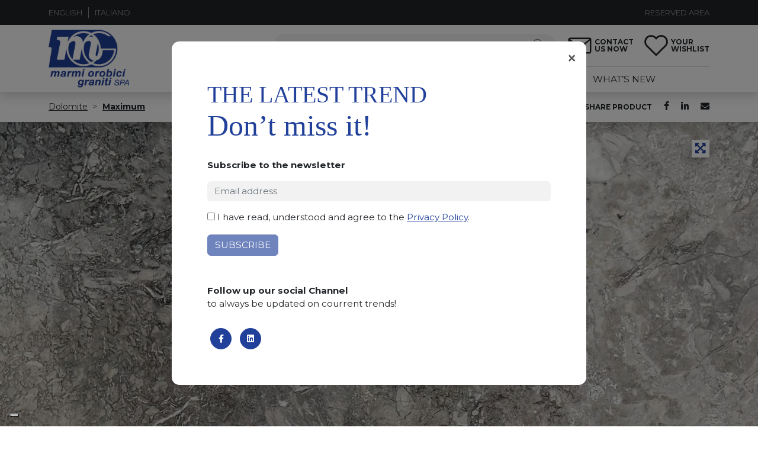

--- FILE ---
content_type: text/html; charset=UTF-8
request_url: https://www.marmiorobici.it/product/calcedonia_bg12646_310x195x2cm/
body_size: 19519
content:
<!doctype html><html
lang=it-IT><head><meta
charset="UTF-8"><meta
name="viewport" content="width=device-width, initial-scale=1"><link
rel=profile href=https://gmpg.org/xfn/11><meta
name='robots' content='index, follow, max-image-preview:large, max-snippet:-1, max-video-preview:-1'><style>img:is([sizes="auto" i], [sizes^="auto," i]) { contain-intrinsic-size: 3000px 1500px }</style><link
rel=alternate hreflang=en href=https://www.marmiorobici.com/product/calcedonia_bg12646_310x195x2cm/ ><link
rel=alternate hreflang=it href=https://www.marmiorobici.it/product/calcedonia_bg12646_310x195x2cm/ ><link
rel=alternate hreflang=x-default href=https://www.marmiorobici.it/product/calcedonia_bg12646_310x195x2cm/ ><title>maximum_bg12646_ - Marmi Orobici Graniti</title><link
rel=canonical href=https://www.marmiorobici.it/product/calcedonia_bg12646_310x195x2cm/ ><meta
property="og:locale" content="it_IT"><meta
property="og:type" content="article"><meta
property="og:title" content="maximum_bg12646_ - Marmi Orobici Graniti"><meta
property="og:url" content="https://www.marmiorobici.it/product/calcedonia_bg12646_310x195x2cm/"><meta
property="og:site_name" content="Marmi Orobici Graniti"><meta
property="article:publisher" content="https://www.facebook.com/MarmiOrobiciGraniti"><meta
property="article:modified_time" content="2025-10-27T14:58:09+00:00"><meta
property="og:image" content="https://www.marmiorobici.it/app/uploads/2023/07/bg12646_2_0-scaled.jpg"><meta
property="og:image" content="https://www.marmiorobici.com/app/uploads/2023/07/bg12646_2_0-scaled.jpg"><meta
property="og:image:width" content="2560"><meta
property="og:image:height" content="1703"><meta
property="og:image:type" content="image/jpeg"><meta
name="twitter:card" content="summary_large_image"> <script type=application/ld+json class=yoast-schema-graph>{"@context":"https://schema.org","@graph":[{"@type":"WebPage","@id":"https://www.marmiorobici.it/product/calcedonia_bg12646_310x195x2cm/","url":"https://www.marmiorobici.it/product/calcedonia_bg12646_310x195x2cm/","name":"maximum_bg12646_ - Marmi Orobici Graniti","isPartOf":{"@id":"https://www.marmiorobici.it/#website"},"primaryImageOfPage":{"@id":"https://www.marmiorobici.it/product/calcedonia_bg12646_310x195x2cm/#primaryimage"},"image":{"@id":"https://www.marmiorobici.it/product/calcedonia_bg12646_310x195x2cm/#primaryimage"},"thumbnailUrl":"https://www.marmiorobici.it/app/uploads/2023/07/bg12646_2_0-scaled.jpg","datePublished":"2023-07-19T14:51:49+00:00","dateModified":"2025-10-27T14:58:09+00:00","breadcrumb":{"@id":"https://www.marmiorobici.it/product/calcedonia_bg12646_310x195x2cm/#breadcrumb"},"inLanguage":"it-IT","potentialAction":[{"@type":"ReadAction","target":["https://www.marmiorobici.it/product/calcedonia_bg12646_310x195x2cm/"]}]},{"@type":"ImageObject","inLanguage":"it-IT","@id":"https://www.marmiorobici.it/product/calcedonia_bg12646_310x195x2cm/#primaryimage","url":"https://www.marmiorobici.it/app/uploads/2023/07/bg12646_2_0-scaled.jpg","contentUrl":"https://www.marmiorobici.it/app/uploads/2023/07/bg12646_2_0-scaled.jpg","width":2560,"height":1703},{"@type":"BreadcrumbList","@id":"https://www.marmiorobici.it/product/calcedonia_bg12646_310x195x2cm/#breadcrumb","itemListElement":[{"@type":"ListItem","position":1,"name":"Home","item":"https://www.marmiorobici.it/"},{"@type":"ListItem","position":2,"name":"Prodotti","item":"https://www.marmiorobici.it/product/"},{"@type":"ListItem","position":3,"name":"maximum_bg12646_"}]},{"@type":"WebSite","@id":"https://www.marmiorobici.it/#website","url":"https://www.marmiorobici.it/","name":"Marmi Orobici Graniti","description":"Lastre di marmo e lastre di granito","publisher":{"@id":"https://www.marmiorobici.it/#organization"},"potentialAction":[{"@type":"SearchAction","target":{"@type":"EntryPoint","urlTemplate":"https://www.marmiorobici.it/?s={search_term_string}"},"query-input":{"@type":"PropertyValueSpecification","valueRequired":true,"valueName":"search_term_string"}}],"inLanguage":"it-IT"},{"@type":"Organization","@id":"https://www.marmiorobici.it/#organization","name":"Marmi Orobici Graniti","url":"https://www.marmiorobici.it/","logo":{"@type":"ImageObject","inLanguage":"it-IT","@id":"https://www.marmiorobici.it/#/schema/logo/image/","url":"https://www.marmiorobici.it/app/uploads/2021/09/marmi-orobici.png","contentUrl":"https://www.marmiorobici.it/app/uploads/2021/09/marmi-orobici.png","width":360,"height":264,"caption":"Marmi Orobici Graniti"},"image":{"@id":"https://www.marmiorobici.it/#/schema/logo/image/"},"sameAs":["https://www.facebook.com/MarmiOrobiciGraniti"]}]}</script> <link
rel=dns-prefetch href=//cdn.jsdelivr.net><link
rel=dns-prefetch href=//cdnjs.cloudflare.com><link
rel=alternate type=application/rss+xml title="Marmi Orobici Graniti &raquo; Feed" href=https://www.marmiorobici.it/feed/ ><link
rel=alternate type=application/rss+xml title="Marmi Orobici Graniti &raquo; Feed dei commenti" href=https://www.marmiorobici.it/comments/feed/ > <script>window._wpemojiSettings = {"baseUrl":"https:\/\/s.w.org\/images\/core\/emoji\/15.0.3\/72x72\/","ext":".png","svgUrl":"https:\/\/s.w.org\/images\/core\/emoji\/15.0.3\/svg\/","svgExt":".svg","source":{"concatemoji":"https:\/\/www.marmiorobici.it\/wp\/wp-includes\/js\/wp-emoji-release.min.js?ver=6.7.1"}};
/*! This file is auto-generated */
!function(i,n){var o,s,e;function c(e){try{var t={supportTests:e,timestamp:(new Date).valueOf()};sessionStorage.setItem(o,JSON.stringify(t))}catch(e){}}function p(e,t,n){e.clearRect(0,0,e.canvas.width,e.canvas.height),e.fillText(t,0,0);var t=new Uint32Array(e.getImageData(0,0,e.canvas.width,e.canvas.height).data),r=(e.clearRect(0,0,e.canvas.width,e.canvas.height),e.fillText(n,0,0),new Uint32Array(e.getImageData(0,0,e.canvas.width,e.canvas.height).data));return t.every(function(e,t){return e===r[t]})}function u(e,t,n){switch(t){case"flag":return n(e,"\ud83c\udff3\ufe0f\u200d\u26a7\ufe0f","\ud83c\udff3\ufe0f\u200b\u26a7\ufe0f")?!1:!n(e,"\ud83c\uddfa\ud83c\uddf3","\ud83c\uddfa\u200b\ud83c\uddf3")&&!n(e,"\ud83c\udff4\udb40\udc67\udb40\udc62\udb40\udc65\udb40\udc6e\udb40\udc67\udb40\udc7f","\ud83c\udff4\u200b\udb40\udc67\u200b\udb40\udc62\u200b\udb40\udc65\u200b\udb40\udc6e\u200b\udb40\udc67\u200b\udb40\udc7f");case"emoji":return!n(e,"\ud83d\udc26\u200d\u2b1b","\ud83d\udc26\u200b\u2b1b")}return!1}function f(e,t,n){var r="undefined"!=typeof WorkerGlobalScope&&self instanceof WorkerGlobalScope?new OffscreenCanvas(300,150):i.createElement("canvas"),a=r.getContext("2d",{willReadFrequently:!0}),o=(a.textBaseline="top",a.font="600 32px Arial",{});return e.forEach(function(e){o[e]=t(a,e,n)}),o}function t(e){var t=i.createElement("script");t.src=e,t.defer=!0,i.head.appendChild(t)}"undefined"!=typeof Promise&&(o="wpEmojiSettingsSupports",s=["flag","emoji"],n.supports={everything:!0,everythingExceptFlag:!0},e=new Promise(function(e){i.addEventListener("DOMContentLoaded",e,{once:!0})}),new Promise(function(t){var n=function(){try{var e=JSON.parse(sessionStorage.getItem(o));if("object"==typeof e&&"number"==typeof e.timestamp&&(new Date).valueOf()<e.timestamp+604800&&"object"==typeof e.supportTests)return e.supportTests}catch(e){}return null}();if(!n){if("undefined"!=typeof Worker&&"undefined"!=typeof OffscreenCanvas&&"undefined"!=typeof URL&&URL.createObjectURL&&"undefined"!=typeof Blob)try{var e="postMessage("+f.toString()+"("+[JSON.stringify(s),u.toString(),p.toString()].join(",")+"));",r=new Blob([e],{type:"text/javascript"}),a=new Worker(URL.createObjectURL(r),{name:"wpTestEmojiSupports"});return void(a.onmessage=function(e){c(n=e.data),a.terminate(),t(n)})}catch(e){}c(n=f(s,u,p))}t(n)}).then(function(e){for(var t in e)n.supports[t]=e[t],n.supports.everything=n.supports.everything&&n.supports[t],"flag"!==t&&(n.supports.everythingExceptFlag=n.supports.everythingExceptFlag&&n.supports[t]);n.supports.everythingExceptFlag=n.supports.everythingExceptFlag&&!n.supports.flag,n.DOMReady=!1,n.readyCallback=function(){n.DOMReady=!0}}).then(function(){return e}).then(function(){var e;n.supports.everything||(n.readyCallback(),(e=n.source||{}).concatemoji?t(e.concatemoji):e.wpemoji&&e.twemoji&&(t(e.twemoji),t(e.wpemoji)))}))}((window,document),window._wpemojiSettings);</script> <style id=wp-emoji-styles-inline-css>img.wp-smiley, img.emoji {
		display: inline !important;
		border: none !important;
		box-shadow: none !important;
		height: 1em !important;
		width: 1em !important;
		margin: 0 0.07em !important;
		vertical-align: -0.1em !important;
		background: none !important;
		padding: 0 !important;
	}</style><link
rel=stylesheet href=https://www.marmiorobici.it/app/cache/minify/c2791.css media=all><style id=safe-svg-svg-icon-style-inline-css>.safe-svg-cover{text-align:center}.safe-svg-cover .safe-svg-inside{display:inline-block;max-width:100%}.safe-svg-cover svg{height:100%;max-height:100%;max-width:100%;width:100%}</style><link
rel=stylesheet href=https://www.marmiorobici.it/app/cache/minify/c0cff.css media=all><link
rel=stylesheet href=https://www.marmiorobici.it/app/cache/minify/9144f.css media=all><link
rel=stylesheet href=https://www.marmiorobici.it/app/cache/minify/35ee6.css media=all><style id=classic-theme-styles-inline-css>/*! This file is auto-generated */
.wp-block-button__link{color:#fff;background-color:#32373c;border-radius:9999px;box-shadow:none;text-decoration:none;padding:calc(.667em + 2px) calc(1.333em + 2px);font-size:1.125em}.wp-block-file__button{background:#32373c;color:#fff;text-decoration:none}</style><style id=global-styles-inline-css>/*<![CDATA[*/:root{--wp--preset--aspect-ratio--square: 1;--wp--preset--aspect-ratio--4-3: 4/3;--wp--preset--aspect-ratio--3-4: 3/4;--wp--preset--aspect-ratio--3-2: 3/2;--wp--preset--aspect-ratio--2-3: 2/3;--wp--preset--aspect-ratio--16-9: 16/9;--wp--preset--aspect-ratio--9-16: 9/16;--wp--preset--color--black: #000000;--wp--preset--color--cyan-bluish-gray: #abb8c3;--wp--preset--color--white: #ffffff;--wp--preset--color--pale-pink: #f78da7;--wp--preset--color--vivid-red: #cf2e2e;--wp--preset--color--luminous-vivid-orange: #ff6900;--wp--preset--color--luminous-vivid-amber: #fcb900;--wp--preset--color--light-green-cyan: #7bdcb5;--wp--preset--color--vivid-green-cyan: #00d084;--wp--preset--color--pale-cyan-blue: #8ed1fc;--wp--preset--color--vivid-cyan-blue: #0693e3;--wp--preset--color--vivid-purple: #9b51e0;--wp--preset--gradient--vivid-cyan-blue-to-vivid-purple: linear-gradient(135deg,rgba(6,147,227,1) 0%,rgb(155,81,224) 100%);--wp--preset--gradient--light-green-cyan-to-vivid-green-cyan: linear-gradient(135deg,rgb(122,220,180) 0%,rgb(0,208,130) 100%);--wp--preset--gradient--luminous-vivid-amber-to-luminous-vivid-orange: linear-gradient(135deg,rgba(252,185,0,1) 0%,rgba(255,105,0,1) 100%);--wp--preset--gradient--luminous-vivid-orange-to-vivid-red: linear-gradient(135deg,rgba(255,105,0,1) 0%,rgb(207,46,46) 100%);--wp--preset--gradient--very-light-gray-to-cyan-bluish-gray: linear-gradient(135deg,rgb(238,238,238) 0%,rgb(169,184,195) 100%);--wp--preset--gradient--cool-to-warm-spectrum: linear-gradient(135deg,rgb(74,234,220) 0%,rgb(151,120,209) 20%,rgb(207,42,186) 40%,rgb(238,44,130) 60%,rgb(251,105,98) 80%,rgb(254,248,76) 100%);--wp--preset--gradient--blush-light-purple: linear-gradient(135deg,rgb(255,206,236) 0%,rgb(152,150,240) 100%);--wp--preset--gradient--blush-bordeaux: linear-gradient(135deg,rgb(254,205,165) 0%,rgb(254,45,45) 50%,rgb(107,0,62) 100%);--wp--preset--gradient--luminous-dusk: linear-gradient(135deg,rgb(255,203,112) 0%,rgb(199,81,192) 50%,rgb(65,88,208) 100%);--wp--preset--gradient--pale-ocean: linear-gradient(135deg,rgb(255,245,203) 0%,rgb(182,227,212) 50%,rgb(51,167,181) 100%);--wp--preset--gradient--electric-grass: linear-gradient(135deg,rgb(202,248,128) 0%,rgb(113,206,126) 100%);--wp--preset--gradient--midnight: linear-gradient(135deg,rgb(2,3,129) 0%,rgb(40,116,252) 100%);--wp--preset--font-size--small: 13px;--wp--preset--font-size--medium: 20px;--wp--preset--font-size--large: 36px;--wp--preset--font-size--x-large: 42px;--wp--preset--spacing--20: 0.44rem;--wp--preset--spacing--30: 0.67rem;--wp--preset--spacing--40: 1rem;--wp--preset--spacing--50: 1.5rem;--wp--preset--spacing--60: 2.25rem;--wp--preset--spacing--70: 3.38rem;--wp--preset--spacing--80: 5.06rem;--wp--preset--shadow--natural: 6px 6px 9px rgba(0, 0, 0, 0.2);--wp--preset--shadow--deep: 12px 12px 50px rgba(0, 0, 0, 0.4);--wp--preset--shadow--sharp: 6px 6px 0px rgba(0, 0, 0, 0.2);--wp--preset--shadow--outlined: 6px 6px 0px -3px rgba(255, 255, 255, 1), 6px 6px rgba(0, 0, 0, 1);--wp--preset--shadow--crisp: 6px 6px 0px rgba(0, 0, 0, 1);}:where(.is-layout-flex){gap: 0.5em;}:where(.is-layout-grid){gap: 0.5em;}body .is-layout-flex{display: flex;}.is-layout-flex{flex-wrap: wrap;align-items: center;}.is-layout-flex > :is(*, div){margin: 0;}body .is-layout-grid{display: grid;}.is-layout-grid > :is(*, div){margin: 0;}:where(.wp-block-columns.is-layout-flex){gap: 2em;}:where(.wp-block-columns.is-layout-grid){gap: 2em;}:where(.wp-block-post-template.is-layout-flex){gap: 1.25em;}:where(.wp-block-post-template.is-layout-grid){gap: 1.25em;}.has-black-color{color: var(--wp--preset--color--black) !important;}.has-cyan-bluish-gray-color{color: var(--wp--preset--color--cyan-bluish-gray) !important;}.has-white-color{color: var(--wp--preset--color--white) !important;}.has-pale-pink-color{color: var(--wp--preset--color--pale-pink) !important;}.has-vivid-red-color{color: var(--wp--preset--color--vivid-red) !important;}.has-luminous-vivid-orange-color{color: var(--wp--preset--color--luminous-vivid-orange) !important;}.has-luminous-vivid-amber-color{color: var(--wp--preset--color--luminous-vivid-amber) !important;}.has-light-green-cyan-color{color: var(--wp--preset--color--light-green-cyan) !important;}.has-vivid-green-cyan-color{color: var(--wp--preset--color--vivid-green-cyan) !important;}.has-pale-cyan-blue-color{color: var(--wp--preset--color--pale-cyan-blue) !important;}.has-vivid-cyan-blue-color{color: var(--wp--preset--color--vivid-cyan-blue) !important;}.has-vivid-purple-color{color: var(--wp--preset--color--vivid-purple) !important;}.has-black-background-color{background-color: var(--wp--preset--color--black) !important;}.has-cyan-bluish-gray-background-color{background-color: var(--wp--preset--color--cyan-bluish-gray) !important;}.has-white-background-color{background-color: var(--wp--preset--color--white) !important;}.has-pale-pink-background-color{background-color: var(--wp--preset--color--pale-pink) !important;}.has-vivid-red-background-color{background-color: var(--wp--preset--color--vivid-red) !important;}.has-luminous-vivid-orange-background-color{background-color: var(--wp--preset--color--luminous-vivid-orange) !important;}.has-luminous-vivid-amber-background-color{background-color: var(--wp--preset--color--luminous-vivid-amber) !important;}.has-light-green-cyan-background-color{background-color: var(--wp--preset--color--light-green-cyan) !important;}.has-vivid-green-cyan-background-color{background-color: var(--wp--preset--color--vivid-green-cyan) !important;}.has-pale-cyan-blue-background-color{background-color: var(--wp--preset--color--pale-cyan-blue) !important;}.has-vivid-cyan-blue-background-color{background-color: var(--wp--preset--color--vivid-cyan-blue) !important;}.has-vivid-purple-background-color{background-color: var(--wp--preset--color--vivid-purple) !important;}.has-black-border-color{border-color: var(--wp--preset--color--black) !important;}.has-cyan-bluish-gray-border-color{border-color: var(--wp--preset--color--cyan-bluish-gray) !important;}.has-white-border-color{border-color: var(--wp--preset--color--white) !important;}.has-pale-pink-border-color{border-color: var(--wp--preset--color--pale-pink) !important;}.has-vivid-red-border-color{border-color: var(--wp--preset--color--vivid-red) !important;}.has-luminous-vivid-orange-border-color{border-color: var(--wp--preset--color--luminous-vivid-orange) !important;}.has-luminous-vivid-amber-border-color{border-color: var(--wp--preset--color--luminous-vivid-amber) !important;}.has-light-green-cyan-border-color{border-color: var(--wp--preset--color--light-green-cyan) !important;}.has-vivid-green-cyan-border-color{border-color: var(--wp--preset--color--vivid-green-cyan) !important;}.has-pale-cyan-blue-border-color{border-color: var(--wp--preset--color--pale-cyan-blue) !important;}.has-vivid-cyan-blue-border-color{border-color: var(--wp--preset--color--vivid-cyan-blue) !important;}.has-vivid-purple-border-color{border-color: var(--wp--preset--color--vivid-purple) !important;}.has-vivid-cyan-blue-to-vivid-purple-gradient-background{background: var(--wp--preset--gradient--vivid-cyan-blue-to-vivid-purple) !important;}.has-light-green-cyan-to-vivid-green-cyan-gradient-background{background: var(--wp--preset--gradient--light-green-cyan-to-vivid-green-cyan) !important;}.has-luminous-vivid-amber-to-luminous-vivid-orange-gradient-background{background: var(--wp--preset--gradient--luminous-vivid-amber-to-luminous-vivid-orange) !important;}.has-luminous-vivid-orange-to-vivid-red-gradient-background{background: var(--wp--preset--gradient--luminous-vivid-orange-to-vivid-red) !important;}.has-very-light-gray-to-cyan-bluish-gray-gradient-background{background: var(--wp--preset--gradient--very-light-gray-to-cyan-bluish-gray) !important;}.has-cool-to-warm-spectrum-gradient-background{background: var(--wp--preset--gradient--cool-to-warm-spectrum) !important;}.has-blush-light-purple-gradient-background{background: var(--wp--preset--gradient--blush-light-purple) !important;}.has-blush-bordeaux-gradient-background{background: var(--wp--preset--gradient--blush-bordeaux) !important;}.has-luminous-dusk-gradient-background{background: var(--wp--preset--gradient--luminous-dusk) !important;}.has-pale-ocean-gradient-background{background: var(--wp--preset--gradient--pale-ocean) !important;}.has-electric-grass-gradient-background{background: var(--wp--preset--gradient--electric-grass) !important;}.has-midnight-gradient-background{background: var(--wp--preset--gradient--midnight) !important;}.has-small-font-size{font-size: var(--wp--preset--font-size--small) !important;}.has-medium-font-size{font-size: var(--wp--preset--font-size--medium) !important;}.has-large-font-size{font-size: var(--wp--preset--font-size--large) !important;}.has-x-large-font-size{font-size: var(--wp--preset--font-size--x-large) !important;}
:where(.wp-block-post-template.is-layout-flex){gap: 1.25em;}:where(.wp-block-post-template.is-layout-grid){gap: 1.25em;}
:where(.wp-block-columns.is-layout-flex){gap: 2em;}:where(.wp-block-columns.is-layout-grid){gap: 2em;}
:root :where(.wp-block-pullquote){font-size: 1.5em;line-height: 1.6;}/*]]>*/</style><link
rel=stylesheet href=https://www.marmiorobici.it/app/cache/minify/3aca6.css media=all><link
rel=stylesheet href=https://www.marmiorobici.it/app/cache/minify/3ec53.css media=all><link
rel=stylesheet href=https://www.marmiorobici.it/app/cache/minify/4bfaa.css media=all><link
rel=stylesheet href=https://www.marmiorobici.it/app/cache/minify/2478e.css media=all><link
rel=stylesheet href=https://www.marmiorobici.it/app/cache/minify/5622f.css media=all><link
rel=stylesheet href=https://www.marmiorobici.it/app/cache/minify/63bb4.css media=all><style id=rs-plugin-settings-inline-css>#rs-demo-id {}</style><link
rel=stylesheet href=https://www.marmiorobici.it/app/cache/minify/7a7ac.css media=all><link
rel=stylesheet href=https://www.marmiorobici.it/app/cache/minify/1996b.css media=all><link
rel=stylesheet href=https://www.marmiorobici.it/app/cache/minify/77baf.css media=all><link
rel=stylesheet href=https://www.marmiorobici.it/app/cache/minify/1b61e.css media=all><link
rel=stylesheet href=https://www.marmiorobici.it/app/cache/minify/02b14.css media=all><link
rel=stylesheet href=https://www.marmiorobici.it/app/cache/minify/593e9.css media=all><link
rel=stylesheet href=https://www.marmiorobici.it/app/cache/minify/39824.css media=all><link
rel=stylesheet href=https://www.marmiorobici.it/app/cache/minify/ef290.css media=all><link
rel=stylesheet href=https://www.marmiorobici.it/app/cache/minify/71564.css media=all><link
rel=stylesheet href=https://www.marmiorobici.it/app/cache/minify/48a9e.css media=all><link
rel=stylesheet href=https://www.marmiorobici.it/app/cache/minify/1c7a3.css media=all><link
rel=stylesheet href=https://www.marmiorobici.it/app/cache/minify/196ac.css media=all><link
rel=stylesheet href=https://www.marmiorobici.it/app/cache/minify/d5fac.css media=all><link
rel=stylesheet href=https://www.marmiorobici.it/app/cache/minify/2497b.css media=all><link
rel=stylesheet href=https://www.marmiorobici.it/app/cache/minify/c5fbd.css media=all><link
rel=stylesheet href=https://www.marmiorobici.it/app/cache/minify/9cc17.css media=all><link
rel=stylesheet href=https://www.marmiorobici.it/app/cache/minify/05be2.css media=all><link
rel=stylesheet id=magnify-css href='https://cdnjs.cloudflare.com/ajax/libs/magnify/2.3.3/css/magnify.min.css?ver=1.0.0' media=all><link
rel=stylesheet href=https://www.marmiorobici.it/app/cache/minify/6535e.css media=all><link
rel=stylesheet href=https://www.marmiorobici.it/app/cache/minify/7a212.css media=all><link
rel=stylesheet href=https://www.marmiorobici.it/app/cache/minify/39932.css media=all><link
rel=stylesheet href=https://www.marmiorobici.it/app/cache/minify/0f51d.css media=all><link
rel=stylesheet href=https://www.marmiorobici.it/app/cache/minify/964d1.css media=all> <script id=wpml-cookie-js-extra>var wpml_cookies = {"wp-wpml_current_language":{"value":"it","expires":1,"path":"\/"}};
var wpml_cookies = {"wp-wpml_current_language":{"value":"it","expires":1,"path":"\/"}};</script> <script src="https://www.marmiorobici.it/app/plugins/sitepress-multilingual-cms/res/js/cookies/language-cookie.js?ver=4.6.8" id=wpml-cookie-js defer data-wp-strategy=defer></script> <script src="https://www.marmiorobici.it/wp/wp-includes/js/jquery/jquery.min.js?ver=3.7.1" id=jquery-core-js></script> <script src="https://www.marmiorobici.it/wp/wp-includes/js/jquery/jquery-migrate.min.js?ver=3.4.1" id=jquery-migrate-js></script> <script src="https://www.marmiorobici.it/app/plugins/revslider/public/assets/js/rbtools.min.js?ver=6.3.5" id=tp-tools-js></script> <script src="https://www.marmiorobici.it/app/plugins/revslider/public/assets/js/rs6.min.js?ver=6.3.5" id=revmin-js></script> <script src="https://www.marmiorobici.it/app/plugins/embed-video-thumbnail/assets/js/main.js?ver=6.7.1" id=ikn-evt-js-main-js></script> <script id=wpml-browser-redirect-js-extra>var wpml_browser_redirect_params = {"pageLanguage":"it","languageUrls":{"en_us":"https:\/\/www.marmiorobici.com\/product\/calcedonia_bg12646_310x195x2cm\/","en":"https:\/\/www.marmiorobici.com\/product\/calcedonia_bg12646_310x195x2cm\/","us":"https:\/\/www.marmiorobici.com\/product\/calcedonia_bg12646_310x195x2cm\/","it_it":"https:\/\/www.marmiorobici.it\/product\/calcedonia_bg12646_310x195x2cm\/","it":"https:\/\/www.marmiorobici.it\/product\/calcedonia_bg12646_310x195x2cm\/"},"cookie":{"name":"_icl_visitor_lang_js","domain":"www.marmiorobici.it","path":"\/","expiration":24}};</script> <script src="https://www.marmiorobici.it/app/plugins/sitepress-multilingual-cms/dist/js/browser-redirect/app.js?ver=4.6.8" id=wpml-browser-redirect-js></script> <script id=wpml-xdomain-data-js-extra>var wpml_xdomain_data = {"css_selector":"wpml-ls-item","ajax_url":"https:\/\/www.marmiorobici.it\/wp\/wp-admin\/admin-ajax.php","current_lang":"it","_nonce":"beefc4e55b"};</script> <script src="https://www.marmiorobici.it/app/plugins/sitepress-multilingual-cms/res/js/xdomain-data.js?ver=4.6.8" id=wpml-xdomain-data-js defer data-wp-strategy=defer></script> <link
rel=https://api.w.org/ href=https://www.marmiorobici.it/wp-json/ ><link
rel=alternate title=JSON type=application/json href=https://www.marmiorobici.it/wp-json/wp/v2/product/285986><link
rel=EditURI type=application/rsd+xml title=RSD href=https://www.marmiorobici.it/wp/xmlrpc.php?rsd><meta
name="generator" content="WordPress 6.7.1"><link
rel=shortlink href='https://www.marmiorobici.it/?p=285986'><link
rel=alternate title="oEmbed (JSON)" type=application/json+oembed href="https://www.marmiorobici.it/wp-json/oembed/1.0/embed?url=https%3A%2F%2Fwww.marmiorobici.it%2Fproduct%2Fcalcedonia_bg12646_310x195x2cm%2F"><link
rel=alternate title="oEmbed (XML)" type=text/xml+oembed href="https://www.marmiorobici.it/wp-json/oembed/1.0/embed?url=https%3A%2F%2Fwww.marmiorobici.it%2Fproduct%2Fcalcedonia_bg12646_310x195x2cm%2F&#038;format=xml"><meta
name="generator" content="WPML ver:4.6.8 stt:1,27;"><link
rel=preconnect href=https://fonts.googleapis.com><link
rel=preconnect href=https://fonts.gstatic.com crossorigin><link
href="https://fonts.googleapis.com/css2?family=Montserrat:ital,wght@0,400;0,700;0,900;1,400;1,700;1,900&display=swap" rel=stylesheet><link
rel=apple-touch-icon sizes=57x57 href=/favicon/apple-icon-57x57.png><link
rel=apple-touch-icon sizes=60x60 href=/favicon/apple-icon-60x60.png><link
rel=apple-touch-icon sizes=72x72 href=/favicon/apple-icon-72x72.png><link
rel=apple-touch-icon sizes=76x76 href=/favicon/apple-icon-76x76.png><link
rel=apple-touch-icon sizes=114x114 href=/favicon/apple-icon-114x114.png><link
rel=apple-touch-icon sizes=120x120 href=/favicon/apple-icon-120x120.png><link
rel=apple-touch-icon sizes=144x144 href=/favicon/apple-icon-144x144.png><link
rel=apple-touch-icon sizes=152x152 href=/favicon/apple-icon-152x152.png><link
rel=apple-touch-icon sizes=180x180 href=/favicon/apple-icon-180x180.png><link
rel=icon type=image/png sizes=192x192  href=/favicon/android-icon-192x192.png><link
rel=icon type=image/png sizes=32x32 href=/favicon/favicon-32x32.png><link
rel=icon type=image/png sizes=96x96 href=/favicon/favicon-96x96.png><link
rel=icon type=image/png sizes=16x16 href=/favicon/favicon-16x16.png><link
rel=manifest href=/favicon/manifest.json><meta
name="msapplication-TileColor" content="#ffffff"><meta
name="msapplication-TileImage" content="/favicon/ms-icon-144x144.png"><meta
name="theme-color" content="#ffffff">
 <script async src="https://www.googletagmanager.com/gtag/js?id=G-9CJDWPXWZF"></script> <script>window.dataLayer = window.dataLayer || [];
	function gtag(){dataLayer.push(arguments);}
	gtag('js', new Date());
	gtag('config', 'G-9CJDWPXWZF');</script> <script>var _iub = _iub || [];
	_iub.csConfiguration = {"askConsentAtCookiePolicyUpdate":true,"enableFadp":true,"enableLgpd":true,"fadpApplies":true,"floatingPreferencesButtonDisplay":"bottom-left","perPurposeConsent":true,"siteId":3551631,"whitelabel":false,"cookiePolicyId":67443906,"lang":"it","cookiePolicyUrl":"https://www.marmiorobici.it/it/cookie-policy/", "banner":{ "acceptButtonCaptionColor":"#FFFFFF","acceptButtonColor":"#0073CE","acceptButtonDisplay":true,"backgroundColor":"#FFFFFF","closeButtonDisplay":false,"customizeButtonCaptionColor":"#4D4D4D","customizeButtonColor":"#DADADA","customizeButtonDisplay":true,"explicitWithdrawal":true,"listPurposes":true,"position":"float-bottom-center","rejectButtonCaptionColor":"#FFFFFF","rejectButtonColor":"#0073CE","rejectButtonDisplay":true,"showTitle":false,"textColor":"#000000" }};</script> <script src=https://cs.iubenda.com/autoblocking/3551631.js></script> <script src=//cdn.iubenda.com/cs/iubenda_cs.js charset=UTF-8 async></script> <script>(function(c,l,a,r,i,t,y){
			c[a]=c[a]||function(){(c[a].q=c[a].q||[]).push(arguments)};
			t=l.createElement(r);t.async=1;t.src="https://www.clarity.ms/tag/"+i;
			y=l.getElementsByTagName(r)[0];y.parentNode.insertBefore(t,y);
		})(window, document, "clarity", "script", "r8r2xgip8s");</script> <meta
name="generator" content="Powered by Slider Revolution 6.3.5 - responsive, Mobile-Friendly Slider Plugin for WordPress with comfortable drag and drop interface."><style id=spu-css-248896 class=spu-css>/*<![CDATA[*/#spu-bg-248896 {
			background-color: rgba(0,0,0,0.5);
		}

		#spu-248896 .spu-close {
			font-size: 30px;
			color: #666;
			text-shadow: 0 1px 0 #000;
		}

		#spu-248896 .spu-close:hover {
			color: #000;
		}

		#spu-248896 {
			background-color: rgb(255, 255, 255);
			max-width: 700px;
			border-radius: 0px;
			
					height: auto;
					box-shadow:  0px 0px 0px 0px #ccc;
				}

		#spu-248896 .spu-container {
					padding: 60px;
			height: calc(100% - 0px);
		}
		@import url('https://fonts.googleapis.com/css2?family=Abril+Fatface&display=swap');

.spu-box  {
border-radius: .8rem !important;
}

.popup-newsletter-title {
font-size: 52px;
line-height: 52px;
color:#21409a;
font-weight: 300;
margin-bottom: 30px;
font-family: "Raleway";
}

.popup-newsletter-title span {
font-family: 'Abril Fatface';
font-size: 60px;
}

.popup-newsletter .wpcf7-list-item {
margin-left: 0;
}

.popup-newsletter .wpcf7-spinner {
display: none !important;
}

.popup-newsletter .footer-social {
margin-top: 30px;
}

.popup-newsletter .social-item a {
border: 1px solid #21409a;
background: #21409a;
color: #fff;
}

.popup-newsletter .social-item a:hover {
background: #fff;
color: #21409a;
}


.spu-close {
margin-top: 15px;
margin-right: 8px;
font-size: 50px;
}/*]]>*/</style><style id=spu-css-255376 class=spu-css>/*<![CDATA[*/#spu-bg-255376 {
			background-color: rgba(0,0,0,0.5);
		}

		#spu-255376 .spu-close {
			font-size: 30px;
			color: #666;
			text-shadow: 0 1px 0 #000;
		}

		#spu-255376 .spu-close:hover {
			color: #000;
		}

		#spu-255376 {
			background-color: rgb(255, 255, 255);
			max-width: 700px;
			border-radius: 0px;
			
					height: auto;
					box-shadow:  0px 0px 0px 0px #ccc;
				}

		#spu-255376 .spu-container {
					padding: 60px;
			height: calc(100% - 0px);
		}
		@import url('https://fonts.googleapis.com/css2?family=Abril+Fatface&display=swap');

.spu-box  {
border-radius: .8rem !important;
}

.popup-newsletter-title {
font-size: 52px;
line-height: 52px;
color:#21409a;
font-weight: 300;
margin-bottom: 30px;
font-family: "Raleway";
}

.popup-newsletter-title span {
font-family: 'Abril Fatface';
font-size: 60px;
}

.popup-newsletter .wpcf7-list-item {
margin-left: 0;
}

.popup-newsletter .wpcf7-spinner {
display: none !important;
}

.popup-newsletter .footer-social {
margin-top: 30px;
}

.popup-newsletter .social-item a {
border: 1px solid #21409a;
background: #21409a;
color: #fff;
}

.popup-newsletter .social-item a:hover {
background: #fff;
color: #21409a;
}


.spu-close {
margin-top: 15px;
margin-right: 8px;
font-size: 50px;
}/*]]>*/</style> <script>function setREVStartSize(e){
			//window.requestAnimationFrame(function() {				 
				window.RSIW = window.RSIW===undefined ? window.innerWidth : window.RSIW;	
				window.RSIH = window.RSIH===undefined ? window.innerHeight : window.RSIH;	
				try {								
					var pw = document.getElementById(e.c).parentNode.offsetWidth,
						newh;
					pw = pw===0 || isNaN(pw) ? window.RSIW : pw;
					e.tabw = e.tabw===undefined ? 0 : parseInt(e.tabw);
					e.thumbw = e.thumbw===undefined ? 0 : parseInt(e.thumbw);
					e.tabh = e.tabh===undefined ? 0 : parseInt(e.tabh);
					e.thumbh = e.thumbh===undefined ? 0 : parseInt(e.thumbh);
					e.tabhide = e.tabhide===undefined ? 0 : parseInt(e.tabhide);
					e.thumbhide = e.thumbhide===undefined ? 0 : parseInt(e.thumbhide);
					e.mh = e.mh===undefined || e.mh=="" || e.mh==="auto" ? 0 : parseInt(e.mh,0);		
					if(e.layout==="fullscreen" || e.l==="fullscreen") 						
						newh = Math.max(e.mh,window.RSIH);					
					else{					
						e.gw = Array.isArray(e.gw) ? e.gw : [e.gw];
						for (var i in e.rl) if (e.gw[i]===undefined || e.gw[i]===0) e.gw[i] = e.gw[i-1];					
						e.gh = e.el===undefined || e.el==="" || (Array.isArray(e.el) && e.el.length==0)? e.gh : e.el;
						e.gh = Array.isArray(e.gh) ? e.gh : [e.gh];
						for (var i in e.rl) if (e.gh[i]===undefined || e.gh[i]===0) e.gh[i] = e.gh[i-1];
											
						var nl = new Array(e.rl.length),
							ix = 0,						
							sl;					
						e.tabw = e.tabhide>=pw ? 0 : e.tabw;
						e.thumbw = e.thumbhide>=pw ? 0 : e.thumbw;
						e.tabh = e.tabhide>=pw ? 0 : e.tabh;
						e.thumbh = e.thumbhide>=pw ? 0 : e.thumbh;					
						for (var i in e.rl) nl[i] = e.rl[i]<window.RSIW ? 0 : e.rl[i];
						sl = nl[0];									
						for (var i in nl) if (sl>nl[i] && nl[i]>0) { sl = nl[i]; ix=i;}															
						var m = pw>(e.gw[ix]+e.tabw+e.thumbw) ? 1 : (pw-(e.tabw+e.thumbw)) / (e.gw[ix]);					
						newh =  (e.gh[ix] * m) + (e.tabh + e.thumbh);
					}				
					if(window.rs_init_css===undefined) window.rs_init_css = document.head.appendChild(document.createElement("style"));					
					document.getElementById(e.c).height = newh+"px";
					window.rs_init_css.innerHTML += "#"+e.c+"_wrapper { height: "+newh+"px }";				
				} catch(e){
					console.log("Failure at Presize of Slider:" + e)
				}					   
			//});
		  };</script> <style id=wp-custom-css>/*<![CDATA[*/.finishing-row-odd {
	position: relative;
}

.finishing-row-odd:before {
	content: "";
  background: #f4f4f4;
  width: 100vw;
  height: 100%;
  position: absolute;
  top: 50%;
  left: 50%;
  transform: translate(-50%, -50%);
}

.finishing-last {
	margin-bottom: -30px;
}

.finishing-intro {
	max-width: 768px;
	margin: auto;
	padding: 3rem 0
}

@media screen and (max-width: 768px) {
	.finishing-row-even {
		display: flex !important;
    flex-direction: column-reverse !important;	}
}


/** override btn wordpress ***/

.wp-block-button__link, .wp-element-button {
	text-transform: uppercase;
	--bs-btn-padding-x: 0.75rem;
  --bs-btn-padding-y: 0.375rem;
  --bs-btn-font-family: ;
  --bs-btn-font-size: 0.95rem;
  --bs-btn-font-weight: 400;
  --bs-btn-line-height: 1.5;
  --bs-btn-color: var(--bs-body-color);
  --bs-btn-bg: transparent;
  --bs-btn-border-width: var(--bs-border-width);
  --bs-btn-border-color: transparent;
  --bs-btn-border-radius: var(--bs-border-radius);
  --bs-btn-hover-border-color: transparent;
  --bs-btn-box-shadow: inset 0 1px 0 rgba(255, 255, 255, 0.15), 0 1px 1px rgba(0, 0, 0, 0.075);
  --bs-btn-disabled-opacity: 0.65;
  --bs-btn-focus-box-shadow: 0 0 0 0.25rem rgba(var(--bs-btn-focus-shadow-rgb), .5);
  display: inline-block;
  padding: var(--bs-btn-padding-y) var(--bs-btn-padding-x);
  font-family: var(--bs-btn-font-family);
  font-size: var(--bs-btn-font-size);
  font-weight: var(--bs-btn-font-weight);
  line-height: var(--bs-btn-line-height);
  color: var(--bs-btn-color);
  text-align: center;
  text-decoration: none;
  vertical-align: middle;
  cursor: pointer;
  -webkit-user-select: none;
  -moz-user-select: none;
  user-select: none;
  border: var(--bs-btn-border-width) solid var(--bs-btn-border-color);
  border-radius: var(--bs-btn-border-radius);
  background-color: var(--bs-btn-bg);
  transition: color 0.15s ease-in-out, background-color 0.15s ease-in-out, border-color 0.15s ease-in-out, box-shadow 0.15s ease-in-out;
	--bs-btn-color: #fff;
  --bs-btn-bg: #21409a;
  --bs-btn-border-color: #21409a;
  --bs-btn-hover-color: #fff;
  --bs-btn-hover-bg: #1c3683;
  --bs-btn-hover-border-color: #1a337b;
  --bs-btn-focus-shadow-rgb: 66, 93, 169;
  --bs-btn-active-color: #fff;
  --bs-btn-active-bg: #1a337b;
  --bs-btn-active-border-color: #193074;
  --bs-btn-active-shadow: inset 0 3px 5px rgba(0, 0, 0, 0.125);
  --bs-btn-disabled-color: #fff;
  --bs-btn-disabled-bg: #21409a;
  --bs-btn-disabled-border-color: #21409a;
}


.wp-block-button.is-style-outline .wp-block-button__link {
	text-transform: uppercase;
	--bs-btn-padding-x: 0.75rem;
  --bs-btn-padding-y: 0.375rem;
  --bs-btn-font-family: ;
  --bs-btn-font-size: 0.95rem;
  --bs-btn-font-weight: 400;
  --bs-btn-line-height: 1.5;
  --bs-btn-color: var(--bs-body-color);
  --bs-btn-bg: transparent;
  --bs-btn-border-width: var(--bs-border-width);
  --bs-btn-border-color: transparent;
  --bs-btn-border-radius: var(--bs-border-radius);
  --bs-btn-hover-border-color: transparent;
  --bs-btn-box-shadow: inset 0 1px 0 rgba(255, 255, 255, 0.15), 0 1px 1px rgba(0, 0, 0, 0.075);
  --bs-btn-disabled-opacity: 0.65;
  --bs-btn-focus-box-shadow: 0 0 0 0.25rem rgba(var(--bs-btn-focus-shadow-rgb), .5);
  display: inline-block;
  padding: var(--bs-btn-padding-y) var(--bs-btn-padding-x);
  font-family: var(--bs-btn-font-family);
  font-size: var(--bs-btn-font-size);
  font-weight: var(--bs-btn-font-weight);
  line-height: var(--bs-btn-line-height);
  color: var(--bs-btn-color);
  text-align: center;
  text-decoration: none;
  vertical-align: middle;
  cursor: pointer;
  -webkit-user-select: none;
  -moz-user-select: none;
  user-select: none;
  border: var(--bs-btn-border-width) solid var(--bs-btn-border-color);
  border-radius: var(--bs-btn-border-radius);
  background-color: var(--bs-btn-bg);
  transition: color 0.15s ease-in-out, background-color 0.15s ease-in-out, border-color 0.15s ease-in-out, box-shadow 0.15s ease-in-out;
	--bs-btn-color: #fff;
  --bs-btn-bg: #21409a;
  --bs-btn-border-color: #21409a;
  --bs-btn-hover-color: #fff;
  --bs-btn-hover-bg: #1c3683;
  --bs-btn-hover-border-color: #1a337b;
  --bs-btn-focus-shadow-rgb: 66, 93, 169;
  --bs-btn-active-color: #fff;
  --bs-btn-active-bg: #1a337b;
  --bs-btn-active-border-color: #193074;
  --bs-btn-active-shadow: inset 0 3px 5px rgba(0, 0, 0, 0.125);
  --bs-btn-disabled-color: #fff;
  --bs-btn-disabled-bg: #21409a;
  --bs-btn-disabled-border-color: #21409a;
}/*]]>*/</style></head><body
class="product-template-default single single-product postid-285986"><div
id=page class=site>
<a
class="skip-link screen-reader-text" href=#primary>Vai al contenuto</a><header
id=masthead class="site-header shadow"><div
class=header-top><div
class=container><div
class=row><div
class="col-6 header-top-sx"><ul
id=lang-menu class=menu><li><a
href=https://www.marmiorobici.com/product/calcedonia_bg12646_310x195x2cm/ >English</a></li><li><a
href=https://www.marmiorobici.it/product/calcedonia_bg12646_310x195x2cm/ >Italiano</a></li></ul></div><div
class="col-6 header-top-dx"><div><div
class=menu-top-menu-container><ul
id=top-menu class=menu><li
id=menu-item-9454 class="menu-item menu-item-type-post_type menu-item-object-page menu-item-9454"><a
href=https://www.marmiorobici.it/login/ >Area riservata</a></li></ul></div></div><div
class="d-none d-block"><ul
class="header-social menu">
<li>
<a
href=https://www.facebook.com/MarmiOrobiciGraniti target=_Blank title=Facebook><i
class="fab fa-facebook-f"></i></a>
</li>
<li>
<a
href=https://www.linkedin.com/company/marmi-orobici-graniti/ target=_Blank title=Linkedin><i
class="fab fa-linkedin"></i></a>
</li></ul></div></div></div></div></div><div
class=header-bottom><div
class=container><div
class="row align-items-center"><div
class="col-2 d-block d-lg-none">
<a
href=# class=menu-mobile-open>
<i
class=icon-menu></i>
</a></div><div
class="col-4 col-md-3"><p
class=site-title><a
href=https://www.marmiorobici.it/ rel=home>Marmi Orobici Graniti</a></p>
<a
href=https://www.marmiorobici.it/ rel=home>
<img
src=https://www.marmiorobici.it/app/themes/marmi-orobici/images/marmi-orobici.png class=img-fluid alt="Marmi Orobici Graniti" id=header-logo>
</a></div><div
class="col-6 col-lg-8 offset-lg-1"><div
class=header-bottom-top><div
class=form-search-wrapper><form
role=search class=searchform method=get id=searchform action=https://www.marmiorobici.it/ ><div
class=input-group>
<input
type=text class=form-control value name=s id=s placeholder=Cerca...>
<button
class="btn btn-outline-secondary" type=submit><i
class=icon-magnifier></i></button></div></form></div><div
class="header-icon-link d-block d-lg-none" id=search-mobile-ctr>
<a
href>
<i
class=icon-magnifier></i><div>
Cerca</div>
</a></div><div
class=header-icon-link>
<a
href=https://www.marmiorobici.it/contatti/ >
<i
class=icon-envolope></i><div>
Contattaci<br>ora</div>
</a></div><div
class=header-icon-link>
<a
href=https://www.marmiorobici.it/area-riservata/wishlist/ >
<i
class=icon-wishlist-2></i><div>
La tua<br>wishlist</div>
</a><div
id=badge-counter style="display: none;"></div></div></div><nav
class="navbar navbar-expand-md header-bottom-bottom d-none d-lg-block" role=navigation><div
class=menu-main-menu-container><ul
id=main-menu class="navbar-nav mr-auto" itemscope itemtype=http://www.schema.org/SiteNavigationElement><li
id=menu-item-129 class="menu-item menu-item-type-custom menu-item-object-custom menu-item-129 nav-item"><a
itemprop=url href=/ class=nav-link><span
itemprop=name>Home</span></a></li>
<li
id=menu-item-689500 class="menu-item menu-item-type-custom menu-item-object-custom menu-item-has-children dropdown menu-item-689500 nav-item"><a
href=# data-bs-toggle=dropdown aria-haspopup=true aria-expanded=false class="dropdown-toggle nav-link" id=menu-item-dropdown-689500><span
itemprop=name>Chi siamo</span></a><ul
class=dropdown-menu aria-labelledby=menu-item-dropdown-689500>
<li
id=menu-item-689502 class="menu-item menu-item-type-post_type menu-item-object-page menu-item-689502 nav-item"><a
itemprop=url href=https://www.marmiorobici.it/chi-siamo/la-nostra-storia/ class=dropdown-item><span
itemprop=name>La nostra storia</span></a></li>
<li
id=menu-item-689501 class="menu-item menu-item-type-post_type menu-item-object-page menu-item-689501 nav-item"><a
itemprop=url href=https://www.marmiorobici.it/chi-siamo/il-nuovo-impianto/ class=dropdown-item><span
itemprop=name>Il nuovo impianto</span></a></li>
<li
id=menu-item-689503 class="menu-item menu-item-type-post_type menu-item-object-page menu-item-689503 nav-item"><a
itemprop=url href=https://www.marmiorobici.it/chi-siamo/le-nostre-cave/ class=dropdown-item><span
itemprop=name>Le nostre cave</span></a></li>
<li
id=menu-item-689505 class="menu-item menu-item-type-post_type menu-item-object-page menu-item-689505 nav-item"><a
itemprop=url href=https://www.marmiorobici.it/chi-siamo/sostenibilita-ambientale/ class=dropdown-item><span
itemprop=name>Sostenibilità ambientale</span></a></li>
<li
id=menu-item-689504 class="menu-item menu-item-type-post_type menu-item-object-page menu-item-689504 nav-item"><a
itemprop=url href=https://www.marmiorobici.it/chi-siamo/materiali-esclusivi/ class=dropdown-item><span
itemprop=name>Materiali Esclusivi</span></a></li>
<li
id=menu-item-134 class="menu-item menu-item-type-custom menu-item-object-custom menu-item-134 nav-item"><a
target=_blank rel="noopener noreferrer" itemprop=url href=https://www.stonecaresystem.com class=dropdown-item><span
itemprop=name>Tecnologia SCS</span></a></li></ul>
</li>
<li
id=menu-item-132 class="menu-item menu-item-type-custom menu-item-object-custom menu-item-has-children dropdown menu-item-132 nav-item"><a
href=# data-bs-toggle=dropdown aria-haspopup=true aria-expanded=false class="dropdown-toggle nav-link" id=menu-item-dropdown-132><span
itemprop=name>Collezioni</span></a><ul
class=dropdown-menu aria-labelledby=menu-item-dropdown-132>
<li
id=menu-item-160703 class="menu-item menu-item-type-custom menu-item-object-custom menu-item-160703 nav-item"><a
itemprop=url href=/product/ class=dropdown-item><span
itemprop=name>Vedi tutte</span></a></li>
<li
id=menu-item-250718 class="menu-item menu-item-type-taxonomy menu-item-object-material-type menu-item-250718 nav-item"><a
itemprop=url href=https://www.marmiorobici.it/material-type/ardesia/ class=dropdown-item><span
itemprop=name>Ardesia</span></a></li>
<li
id=menu-item-8171 class="menu-item menu-item-type-taxonomy menu-item-object-material-type menu-item-8171 nav-item"><a
itemprop=url href=https://www.marmiorobici.it/material-type/calcite/ class=dropdown-item><span
itemprop=name>Calcite</span></a></li>
<li
id=menu-item-8172 class="menu-item menu-item-type-taxonomy menu-item-object-material-type menu-item-8172 nav-item"><a
itemprop=url href=https://www.marmiorobici.it/material-type/dolomite/ class=dropdown-item><span
itemprop=name>Dolomite</span></a></li>
<li
id=menu-item-8173 class="menu-item menu-item-type-taxonomy menu-item-object-material-type menu-item-8173 nav-item"><a
itemprop=url href=https://www.marmiorobici.it/material-type/granito/ class=dropdown-item><span
itemprop=name>Granito</span></a></li>
<li
id=menu-item-250719 class="menu-item menu-item-type-taxonomy menu-item-object-material-type menu-item-250719 nav-item"><a
itemprop=url href=https://www.marmiorobici.it/material-type/labradorite/ class=dropdown-item><span
itemprop=name>Labradorite</span></a></li>
<li
id=menu-item-8182 class="menu-item menu-item-type-taxonomy menu-item-object-material-type menu-item-8182 nav-item"><a
itemprop=url href=https://www.marmiorobici.it/material-type/marmo/ class=dropdown-item><span
itemprop=name>Marmo</span></a></li>
<li
id=menu-item-8177 class="menu-item menu-item-type-taxonomy menu-item-object-material-type menu-item-8177 nav-item"><a
itemprop=url href=https://www.marmiorobici.it/material-type/onice/ class=dropdown-item><span
itemprop=name>Onice</span></a></li>
<li
id=menu-item-8178 class="menu-item menu-item-type-taxonomy menu-item-object-material-type menu-item-8178 nav-item"><a
itemprop=url href=https://www.marmiorobici.it/material-type/pietra/ class=dropdown-item><span
itemprop=name>Pietra</span></a></li>
<li
id=menu-item-8179 class="menu-item menu-item-type-taxonomy menu-item-object-material-type menu-item-8179 nav-item"><a
itemprop=url href=https://www.marmiorobici.it/material-type/quarzite/ class=dropdown-item><span
itemprop=name>Quarzite</span></a></li>
<li
id=menu-item-8180 class="menu-item menu-item-type-taxonomy menu-item-object-material-type menu-item-8180 nav-item"><a
itemprop=url href=https://www.marmiorobici.it/material-type/semiprezioso/ class=dropdown-item><span
itemprop=name>Semiprezioso</span></a></li></ul>
</li>
<li
id=menu-item-380354 class="menu-item menu-item-type-post_type menu-item-object-page menu-item-380354 nav-item"><a
itemprop=url href=https://www.marmiorobici.it/finiture/ class=nav-link><span
itemprop=name>Finiture</span></a></li>
<li
id=menu-item-339311 class="menu-item menu-item-type-taxonomy menu-item-object-category menu-item-339311 nav-item"><a
itemprop=url href=https://www.marmiorobici.it/category/whats-new/ class=nav-link><span
itemprop=name>What&#8217;s new</span></a></li></ul></div></nav></div></div></div></div></header><main
id=primary class=site-main><article
id=post-285986 class="post-285986 product type-product status-publish has-post-thumbnail hentry finishing-applied-lucido thickness-12 product-type-legacci"><header
class="page-header header-product shadow"><div
class=container><div
class=row><div
class="col-8 col-md-6 header-breadcrumb"><nav
aria-label=breadcrumb><ol
class=breadcrumb>
<li
class=breadcrumb-item>
<a
href=https://www.marmiorobici.it/material-type/dolomite/ title=Dolomite>Dolomite</a>
</li>
<li
class="breadcrumb-item active" aria-current=page>
<a
href=https://www.marmiorobici.it/material/maximum/ title=Maximum>Maximum</a>
</li></ol></nav></div><div
class="col-4 col-md-6 header-share"><ul>
<li
class="d-none d-md-block">
<span>Condividi il prodotto</span>
</li>
<li>
<a
href="https://www.facebook.com/sharer/sharer.php?u=https://www.marmiorobici.it/product/calcedonia_bg12646_310x195x2cm/" target=_blank>
<i
class=icon-facebook></i>
</a>
</li>
<li>
<a
href="https://www.linkedin.com/shareArticle?mini=true&url=https://www.marmiorobici.it/product/calcedonia_bg12646_310x195x2cm/" target=_blank>
<i
class="fab fa-linkedin-in"></i>
</a>
</li>
<li>
<a
href="mailto:?body=https://www.marmiorobici.it/product/calcedonia_bg12646_310x195x2cm/" target=_blank>
<i
class="fas fa-envelope"></i>
</a>
</li></ul></div></div></div></header><section
id=product-slider><div
class=wrapper-slider><div
class=slide><div
class="container full-screen-wrapper">
<a
href=https://www.marmiorobici.it/app/uploads/2023/07/bg12646_2.jpg class=full-screen>
<i
class="fa fa-expand-arrows-alt"></i>
</a></div><div
class=image-inner>
<img
width=2182 height=1310 src=https://www.marmiorobici.it/app/uploads/2023/07/bg12646_2.jpg class=img-fluid alt decoding=async fetchpriority=high srcset="https://www.marmiorobici.it/app/uploads/2023/07/bg12646_2.jpg 2182w, https://www.marmiorobici.it/app/uploads/2023/07/bg12646_2-300x180.jpg 300w, https://www.marmiorobici.it/app/uploads/2023/07/bg12646_2-1024x615.jpg 1024w, https://www.marmiorobici.it/app/uploads/2023/07/bg12646_2-768x461.jpg 768w, https://www.marmiorobici.it/app/uploads/2023/07/bg12646_2-1536x922.jpg 1536w, https://www.marmiorobici.it/app/uploads/2023/07/bg12646_2-2048x1230.jpg 2048w" sizes="(max-width: 2182px) 100vw, 2182px"></div></div><div
class=slide><div
class="container full-screen-wrapper">
<a
href=https://www.marmiorobici.it/app/uploads/2023/07/bg12646_2_1.jpg class=full-screen>
<i
class="fa fa-expand-arrows-alt"></i>
</a></div><div
class=image-inner>
<img
width=1920 height=1020 src=https://www.marmiorobici.it/app/uploads/2023/07/bg12646_2_1.jpg class=img-fluid alt decoding=async srcset="https://www.marmiorobici.it/app/uploads/2023/07/bg12646_2_1.jpg 1920w, https://www.marmiorobici.it/app/uploads/2023/07/bg12646_2_1-300x159.jpg 300w, https://www.marmiorobici.it/app/uploads/2023/07/bg12646_2_1-1024x544.jpg 1024w, https://www.marmiorobici.it/app/uploads/2023/07/bg12646_2_1-768x408.jpg 768w, https://www.marmiorobici.it/app/uploads/2023/07/bg12646_2_1-1536x816.jpg 1536w" sizes="(max-width: 1920px) 100vw, 1920px"></div></div><div
class=slide><div
class="container full-screen-wrapper">
<a
href=https://www.marmiorobici.it/app/uploads/2023/07/bg12646_2_2.jpg class=full-screen>
<i
class="fa fa-expand-arrows-alt"></i>
</a></div><div
class=image-inner>
<img
width=1920 height=1020 src=https://www.marmiorobici.it/app/uploads/2023/07/bg12646_2_2.jpg class=img-fluid alt decoding=async srcset="https://www.marmiorobici.it/app/uploads/2023/07/bg12646_2_2.jpg 1920w, https://www.marmiorobici.it/app/uploads/2023/07/bg12646_2_2-300x159.jpg 300w, https://www.marmiorobici.it/app/uploads/2023/07/bg12646_2_2-1024x544.jpg 1024w, https://www.marmiorobici.it/app/uploads/2023/07/bg12646_2_2-768x408.jpg 768w, https://www.marmiorobici.it/app/uploads/2023/07/bg12646_2_2-1536x816.jpg 1536w" sizes="(max-width: 1920px) 100vw, 1920px"></div></div><div
class=slide><div
class="container full-screen-wrapper">
<a
href=https://www.marmiorobici.it/app/uploads/2023/07/bg12646_2_3.jpg class=full-screen>
<i
class="fa fa-expand-arrows-alt"></i>
</a></div><div
class=image-inner>
<img
width=1920 height=1020 src=https://www.marmiorobici.it/app/uploads/2023/07/bg12646_2_3.jpg class=img-fluid alt decoding=async loading=lazy srcset="https://www.marmiorobici.it/app/uploads/2023/07/bg12646_2_3.jpg 1920w, https://www.marmiorobici.it/app/uploads/2023/07/bg12646_2_3-300x159.jpg 300w, https://www.marmiorobici.it/app/uploads/2023/07/bg12646_2_3-1024x544.jpg 1024w, https://www.marmiorobici.it/app/uploads/2023/07/bg12646_2_3-768x408.jpg 768w, https://www.marmiorobici.it/app/uploads/2023/07/bg12646_2_3-1536x816.jpg 1536w" sizes="auto, (max-width: 1920px) 100vw, 1920px"></div></div><div
class=slide><div
class="container full-screen-wrapper">
<a
href=https://www.marmiorobici.it/app/uploads/2023/07/bg12646_2_4.jpg class=full-screen>
<i
class="fa fa-expand-arrows-alt"></i>
</a></div><div
class=image-inner>
<img
width=2182 height=1310 src=https://www.marmiorobici.it/app/uploads/2023/07/bg12646_2_4.jpg class=img-fluid alt decoding=async loading=lazy srcset="https://www.marmiorobici.it/app/uploads/2023/07/bg12646_2_4.jpg 2182w, https://www.marmiorobici.it/app/uploads/2023/07/bg12646_2_4-300x180.jpg 300w, https://www.marmiorobici.it/app/uploads/2023/07/bg12646_2_4-1024x615.jpg 1024w, https://www.marmiorobici.it/app/uploads/2023/07/bg12646_2_4-768x461.jpg 768w, https://www.marmiorobici.it/app/uploads/2023/07/bg12646_2_4-1536x922.jpg 1536w, https://www.marmiorobici.it/app/uploads/2023/07/bg12646_2_4-2048x1230.jpg 2048w" sizes="auto, (max-width: 2182px) 100vw, 2182px"></div></div><div
class=slide><div
class="container full-screen-wrapper">
<a
href=https://www.marmiorobici.it/app/uploads/2023/07/bg12646_2_5.jpg class=full-screen>
<i
class="fa fa-expand-arrows-alt"></i>
</a></div><div
class=image-inner>
<img
width=2182 height=1310 src=https://www.marmiorobici.it/app/uploads/2023/07/bg12646_2_5.jpg class=img-fluid alt decoding=async loading=lazy srcset="https://www.marmiorobici.it/app/uploads/2023/07/bg12646_2_5.jpg 2182w, https://www.marmiorobici.it/app/uploads/2023/07/bg12646_2_5-300x180.jpg 300w, https://www.marmiorobici.it/app/uploads/2023/07/bg12646_2_5-1024x615.jpg 1024w, https://www.marmiorobici.it/app/uploads/2023/07/bg12646_2_5-768x461.jpg 768w, https://www.marmiorobici.it/app/uploads/2023/07/bg12646_2_5-1536x922.jpg 1536w, https://www.marmiorobici.it/app/uploads/2023/07/bg12646_2_5-2048x1230.jpg 2048w" sizes="auto, (max-width: 2182px) 100vw, 2182px"></div></div></div><div
class=container><div
class=wrapper-slider-thumb><div
class=slider-thumb><div
class=thumbnail><div
class=thumbnail-inner>
<img
width=160 height=100 src=https://www.marmiorobici.it/app/uploads/2023/07/bg12646_2-160x100.jpg class=img-fluid alt decoding=async loading=lazy></div></div><div
class=thumbnail><div
class=thumbnail-inner>
<img
width=160 height=100 src=https://www.marmiorobici.it/app/uploads/2023/07/bg12646_2_1-160x100.jpg class=img-fluid alt decoding=async loading=lazy></div></div><div
class=thumbnail><div
class=thumbnail-inner>
<img
width=160 height=100 src=https://www.marmiorobici.it/app/uploads/2023/07/bg12646_2_2-160x100.jpg class=img-fluid alt decoding=async loading=lazy></div></div><div
class=thumbnail><div
class=thumbnail-inner>
<img
width=160 height=100 src=https://www.marmiorobici.it/app/uploads/2023/07/bg12646_2_3-160x100.jpg class=img-fluid alt decoding=async loading=lazy></div></div><div
class=thumbnail><div
class=thumbnail-inner>
<img
width=160 height=100 src=https://www.marmiorobici.it/app/uploads/2023/07/bg12646_2_4-160x100.jpg class=img-fluid alt decoding=async loading=lazy></div></div><div
class=thumbnail><div
class=thumbnail-inner>
<img
width=160 height=100 src=https://www.marmiorobici.it/app/uploads/2023/07/bg12646_2_5-160x100.jpg class=img-fluid alt decoding=async loading=lazy></div></div></div></div></div></section><section
id=tecnical-info><div
class="container tecnical-info-header"><div
class=row><div
class="col-md-3 col-lg-4 mb-4 mb-lg-0"><h1 class="entry-title">Maximum</h1></div><div
class="col-md-12 col-lg-8 align-self-center"><div
class="row "><div
class="col-md-6 align-self-center">
<a
href="?add-wishlist=285986" class=btn-wishlist title="add to wishlist" rel=nofollow>
aggiungi alla<br>wishlist </a><a
href="https://www.marmiorobici.it/wp?action=datasheet&id=285986&lang=it" class="btn-download ms-5" target=_blank>
download<br>datasheet	</a></div><div
class="col-md-6 text-end">
<input
type=hidden value=finishing-applied-199 name=finishing>
<input
type=hidden value=285986 name=product_id>
<a
href=# class="btn btn-primary btn-request-product">Richiedi il preventivo</a></div></div></div></div></div><div
class=container><div
class=row><div
class="col-md-9 col-lg-4 col-tecnical-info"><div
class=col-head><h2 class="col-head-title">INFORMAZIONI TECNICHE</h2></div><div
class="col-body col-detail"><ul
class=list-unstyled>
<li>Dimensioni: <strong>310 x 195 cm</strong></li>
<li>Spessore: <strong>2 cm</strong></li>
<li>Quantità disponibile: <strong>4 Legacci <a
href=# data-toggle=tooltip title="Insieme di 8-12 lastre a 2cm
Insieme di 5-7 lastre a 3cm"><i
class="fas fa-info-circle"></i></a></strong></li>
<li>Finiture Applicate: <strong>Lucido</strong></li>
<li>Codice: <strong>bg12646</strong></li>
<li>Tipo: <strong>Dolomite</strong></li>
<li>Origine: <strong>Brasile</strong></li>
<li>Colore: <strong>Bianco</strong></li>
<li>Fascia di prezzo: <strong>Middle</strong></li></ul></div></div><div
class="col-md-9 col-lg-8 col-tecnical-info"><div
class=col-head><h2 class="col-head-title">Descrizione</h2></div><div
class="col-body col-info"><div>
Bellissima dolomite brasiliana a grana fine. Dallo sfondo bianco con leggere sfumature e venature di colore grigio e nero. La sua struttura semplice ma elegante ne facilita l’utilizzo per qualsiasi tipo di progetto di design.</div><div>
<strong>Applicazioni:</strong> pavimentazioni, piani da cucina e bagno, rivestimenti a parete</div><div>
<strong>Finiture:</strong> Bocciardato, Fiammato, Levigato, Lucido, Sabbiato, Spazzolato, Waterjet</div></div></div></div></div></section><section
id=related><div
class="section-header my-5"><div
class="section-header-inner container"><h2>Prodotti correlati</h2></div></div><div
class=wrapper-slider><div
class=products_slider_related id=home-main-slider><div
class=slide><div
class="product-thumb  "><div
class=product-thumb-img>
<a
href=https://www.marmiorobici.it/product/brown-storm_bg17868/ ><div
class=product-thumb-img-inner>
<img
width=500 height=320 src=https://www.marmiorobici.it/app/uploads/2026/01/bg17868_2_0-500x320.jpg class="img-fluid wp-post-image" alt decoding=async loading=lazy></div>
</a></div><div
class=product-thumb-detail><div
class="row align-items-end"><div
class=col-8>
<a
href=https://www.marmiorobici.it/product/brown-storm_bg17868/ ><h2 class="product-title">Brown Storm</h2>
</a>
Quarzite<br>
335 x 200 x 2 cm<br>
Quantità disponibile: 5 Legacci</div><div
class="col-4 text-end">
<a
href="?add-wishlist=816327" class=btn-wishlist title="add to wishlist" rel=nofollow>
aggiungi alla<br>wishlist </a></div></div></div></div></div><div
class=slide><div
class="product-thumb  "><div
class=product-thumb-img>
<a
href=https://www.marmiorobici.it/product/breccia-capraia-light_vr8872/ ><div
class=product-thumb-img-inner>
<img
width=500 height=320 src=https://www.marmiorobici.it/app/uploads/2025/02/VR8872_2_0-500x320.jpg class="img-fluid wp-post-image" alt decoding=async loading=lazy></div>
</a></div><div
class=product-thumb-detail><div
class="row align-items-end"><div
class=col-8>
<a
href=https://www.marmiorobici.it/product/breccia-capraia-light_vr8872/ ><h2 class="product-title">Breccia Capraia Light</h2>
</a>
Marmo<br>
320 x 190 x 2 cm<br>
Quantità disponibile: 9 Legacci</div><div
class="col-4 text-end">
<a
href="?add-wishlist=654897" class=btn-wishlist title="add to wishlist" rel=nofollow>
aggiungi alla<br>wishlist </a></div></div></div></div></div><div
class=slide><div
class="product-thumb  "><div
class=product-thumb-img>
<a
href=https://www.marmiorobici.it/product/calacatta-white_vr9465/ ><div
class=product-thumb-img-inner>
<img
width=500 height=320 src=https://www.marmiorobici.it/app/uploads/2025/09/vr9465_3_0-500x320.jpg class="img-fluid wp-post-image" alt decoding=async loading=lazy></div>
</a></div><div
class=product-thumb-detail><div
class="row align-items-end"><div
class=col-8>
<a
href=https://www.marmiorobici.it/product/calacatta-white_vr9465/ ><h2 class="product-title">Calacatta White</h2>
</a>
Quarzite<br>
345 x 200 x 3 cm<br>
Quantità disponibile: 2 Legacci</div><div
class="col-4 text-end">
<a
href="?add-wishlist=793335" class=btn-wishlist title="add to wishlist" rel=nofollow>
aggiungi alla<br>wishlist </a></div></div></div></div></div><div
class=slide><div
class="product-thumb  "><div
class=product-thumb-img>
<a
href=https://www.marmiorobici.it/product/cristallo-venato_bg17430/ ><div
class=product-thumb-img-inner>
<img
width=500 height=320 src=https://www.marmiorobici.it/app/uploads/2025/05/bg17430_3_0-500x320.jpg class="img-fluid wp-post-image" alt decoding=async loading=lazy></div>
</a></div><div
class=product-thumb-detail><div
class="row align-items-end"><div
class=col-8>
<a
href=https://www.marmiorobici.it/product/cristallo-venato_bg17430/ ><h2 class="product-title">Cristallo Venato</h2>
</a>
Quarzite<br>
335 x 185 x 3 cm<br>
Quantità disponibile: 3 Legacci</div><div
class="col-4 text-end">
<a
href="?add-wishlist=720167" class=btn-wishlist title="add to wishlist" rel=nofollow>
aggiungi alla<br>wishlist </a></div></div></div></div></div><div
class=slide><div
class="product-thumb  "><div
class=product-thumb-img>
<a
href=https://www.marmiorobici.it/product/jakarta_vr9418/ ><div
class=product-thumb-img-inner>
<img
width=500 height=320 src=https://www.marmiorobici.it/app/uploads/2025/06/vr9418_2_0-500x320.jpg class="img-fluid wp-post-image" alt decoding=async loading=lazy></div>
</a></div><div
class=product-thumb-detail><div
class="row align-items-end"><div
class=col-8>
<a
href=https://www.marmiorobici.it/product/jakarta_vr9418/ ><h2 class="product-title">Jakarta</h2>
</a>
Marmo<br>
305 x 205 x 2 cm<br>
Quantità disponibile: 5 Legacci</div><div
class="col-4 text-end">
<a
href="?add-wishlist=750414" class=btn-wishlist title="add to wishlist" rel=nofollow>
aggiungi alla<br>wishlist </a></div></div></div></div></div><div
class=slide><div
class="product-thumb  "><div
class=product-thumb-img>
<a
href=https://www.marmiorobici.it/product/oyster_bg18118/ ><div
class=product-thumb-img-inner>
<img
width=500 height=320 src=https://www.marmiorobici.it/app/uploads/2025/10/bg18118_3_0-500x320.jpg class="img-fluid wp-post-image" alt decoding=async loading=lazy></div>
</a></div><div
class=product-thumb-detail><div
class="row align-items-end"><div
class=col-8>
<a
href=https://www.marmiorobici.it/product/oyster_bg18118/ ><h2 class="product-title">Oyster Namibia</h2>
</a>
Marmo<br>
325 x 185 x 3 cm<br>
Quantità disponibile: 3 Legacci</div><div
class="col-4 text-end">
<a
href="?add-wishlist=810420" class=btn-wishlist title="add to wishlist" rel=nofollow>
aggiungi alla<br>wishlist </a></div></div></div></div></div><div
class=slide><div
class="product-thumb  "><div
class=product-thumb-img>
<a
href=https://www.marmiorobici.it/product/oyster-picasso_bg17986-2/ ><div
class=product-thumb-img-inner>
<img
width=500 height=320 src=https://www.marmiorobici.it/app/uploads/2025/11/bg17986_2_0-500x320.jpg class="img-fluid wp-post-image" alt decoding=async loading=lazy></div>
</a></div><div
class=product-thumb-detail><div
class="row align-items-end"><div
class=col-8>
<a
href=https://www.marmiorobici.it/product/oyster-picasso_bg17986-2/ ><h2 class="product-title">Oyster Picasso</h2>
</a>
Marmo<br>
285 x 180 x 2 cm<br>
Quantità disponibile: 5 Legacci</div><div
class="col-4 text-end">
<a
href="?add-wishlist=836522" class=btn-wishlist title="add to wishlist" rel=nofollow>
aggiungi alla<br>wishlist </a></div></div></div></div></div><div
class=slide><div
class="product-thumb  "><div
class=product-thumb-img>
<a
href=https://www.marmiorobici.it/product/blue-artico_bg17587/ ><div
class=product-thumb-img-inner>
<img
width=500 height=320 src=https://www.marmiorobici.it/app/uploads/2025/04/bg17587_2_0-500x320.jpg class="img-fluid wp-post-image" alt decoding=async loading=lazy></div>
</a></div><div
class=product-thumb-detail><div
class="row align-items-end"><div
class=col-8>
<a
href=https://www.marmiorobici.it/product/blue-artico_bg17587/ ><h2 class="product-title">Blue Artico</h2>
</a>
Dolomite<br>
300 x 185 x 2 cm<br>
Quantità disponibile: 2 Legacci</div><div
class="col-4 text-end">
<a
href="?add-wishlist=698035" class=btn-wishlist title="add to wishlist" rel=nofollow>
aggiungi alla<br>wishlist </a></div></div></div></div></div><div
class=slide><div
class="product-thumb  "><div
class=product-thumb-img>
<a
href=https://www.marmiorobici.it/product/blue-artico_bg17857-2/ ><div
class=product-thumb-img-inner>
<img
width=500 height=320 src=https://www.marmiorobici.it/app/uploads/2025/07/bg17857_3_0-500x320.jpg class="img-fluid wp-post-image" alt decoding=async loading=lazy></div>
</a></div><div
class=product-thumb-detail><div
class="row align-items-end"><div
class=col-8>
<a
href=https://www.marmiorobici.it/product/blue-artico_bg17857-2/ ><h2 class="product-title">Blue Artico</h2>
</a>
Dolomite<br>
310 x 185 x 3 cm<br>
Quantità disponibile: 1 Legacci</div><div
class="col-4 text-end">
<a
href="?add-wishlist=748090" class=btn-wishlist title="add to wishlist" rel=nofollow>
aggiungi alla<br>wishlist </a></div></div></div></div></div><div
class=slide><div
class="product-thumb  "><div
class=product-thumb-img>
<a
href=https://www.marmiorobici.it/product/lady-white_vr9462/ ><div
class=product-thumb-img-inner>
<img
width=500 height=320 src=https://www.marmiorobici.it/app/uploads/2025/10/vr9462_3_0-500x320.jpg class="img-fluid wp-post-image" alt decoding=async loading=lazy></div>
</a></div><div
class=product-thumb-detail><div
class="row align-items-end"><div
class=col-8>
<a
href=https://www.marmiorobici.it/product/lady-white_vr9462/ ><h2 class="product-title">Lady White</h2>
</a>
Quarzite<br>
300 x 205 x 3 cm<br>
Quantità disponibile: 4 Legacci</div><div
class="col-4 text-end">
<a
href="?add-wishlist=810273" class=btn-wishlist title="add to wishlist" rel=nofollow>
aggiungi alla<br>wishlist </a></div></div></div></div></div><div
class=slide><div
class="product-thumb  "><div
class=product-thumb-img>
<a
href=https://www.marmiorobici.it/product/iceberg-white_bg17697-2/ ><div
class=product-thumb-img-inner>
<img
width=500 height=320 src=https://www.marmiorobici.it/app/uploads/2025/05/bg17697_3_0-500x320.jpg class="img-fluid wp-post-image" alt decoding=async loading=lazy></div>
</a></div><div
class=product-thumb-detail><div
class="row align-items-end"><div
class=col-8>
<a
href=https://www.marmiorobici.it/product/iceberg-white_bg17697-2/ ><h2 class="product-title">Iceberg White</h2>
</a>
Calcite<br>
330 x 185 x 3 cm<br>
Quantità disponibile: 4 Legacci</div><div
class="col-4 text-end">
<a
href="?add-wishlist=716946" class=btn-wishlist title="add to wishlist" rel=nofollow>
aggiungi alla<br>wishlist </a></div></div></div></div></div><div
class=slide><div
class="product-thumb  "><div
class=product-thumb-img>
<a
href=https://www.marmiorobici.it/product/iceberg-white_bg17697/ ><div
class=product-thumb-img-inner>
<img
width=500 height=320 src=https://www.marmiorobici.it/app/uploads/2025/05/bg17697_2_0-500x320.jpg class="img-fluid wp-post-image" alt decoding=async loading=lazy></div>
</a></div><div
class=product-thumb-detail><div
class="row align-items-end"><div
class=col-8>
<a
href=https://www.marmiorobici.it/product/iceberg-white_bg17697/ ><h2 class="product-title">Iceberg White</h2>
</a>
Calcite<br>
330 x 185 x 2 cm<br>
Quantità disponibile: 3 Legacci</div><div
class="col-4 text-end">
<a
href="?add-wishlist=716936" class=btn-wishlist title="add to wishlist" rel=nofollow>
aggiungi alla<br>wishlist </a></div></div></div></div></div><div
class=slide><div
class="product-thumb  "><div
class=product-thumb-img>
<a
href=https://www.marmiorobici.it/product/iceberg-white_bg17843/ ><div
class=product-thumb-img-inner>
<img
width=500 height=320 src=https://www.marmiorobici.it/app/uploads/2025/06/bg17843_2_0-500x320.jpg class="img-fluid wp-post-image" alt decoding=async loading=lazy></div>
</a></div><div
class=product-thumb-detail><div
class="row align-items-end"><div
class=col-8>
<a
href=https://www.marmiorobici.it/product/iceberg-white_bg17843/ ><h2 class="product-title">Iceberg White</h2>
</a>
Calcite<br>
320 x 190 x 2 cm<br>
Quantità disponibile: 4 Legacci</div><div
class="col-4 text-end">
<a
href="?add-wishlist=749409" class=btn-wishlist title="add to wishlist" rel=nofollow>
aggiungi alla<br>wishlist </a></div></div></div></div></div><div
class=slide><div
class="product-thumb  "><div
class=product-thumb-img>
<a
href=https://www.marmiorobici.it/product/emanuelle_bg17417/ ><div
class=product-thumb-img-inner>
<img
width=500 height=320 src=https://www.marmiorobici.it/app/uploads/2025/05/bg17417_3_0-500x320.jpg class="img-fluid wp-post-image" alt decoding=async loading=lazy></div>
</a></div><div
class=product-thumb-detail><div
class="row align-items-end"><div
class=col-8>
<a
href=https://www.marmiorobici.it/product/emanuelle_bg17417/ ><h2 class="product-title">Emanuelle</h2>
</a>
Quarzite<br>
315 x 190 x 3 cm<br>
Quantità disponibile: 1 Legacci</div><div
class="col-4 text-end">
<a
href="?add-wishlist=720151" class=btn-wishlist title="add to wishlist" rel=nofollow>
aggiungi alla<br>wishlist </a></div></div></div></div></div><div
class=slide><div
class="product-thumb  "><div
class=product-thumb-img>
<a
href=https://www.marmiorobici.it/product/emanuelle_bg17515/ ><div
class=product-thumb-img-inner>
<img
width=500 height=320 src=https://www.marmiorobici.it/app/uploads/2025/06/bg17515_2_0-500x320.jpg class="img-fluid wp-post-image" alt decoding=async loading=lazy></div>
</a></div><div
class=product-thumb-detail><div
class="row align-items-end"><div
class=col-8>
<a
href=https://www.marmiorobici.it/product/emanuelle_bg17515/ ><h2 class="product-title">Emanuelle</h2>
</a>
Quarzite<br>
330 x 185 x 2 cm<br>
Quantità disponibile: 3 Legacci</div><div
class="col-4 text-end">
<a
href="?add-wishlist=725263" class=btn-wishlist title="add to wishlist" rel=nofollow>
aggiungi alla<br>wishlist </a></div></div></div></div></div><div
class=slide><div
class="product-thumb  "><div
class=product-thumb-img>
<a
href=https://www.marmiorobici.it/product/emanuelle_bg17418/ ><div
class=product-thumb-img-inner>
<img
width=500 height=320 src=https://www.marmiorobici.it/app/uploads/2025/11/bg17418_2_0-500x320.jpg class="img-fluid wp-post-image" alt decoding=async loading=lazy></div>
</a></div><div
class=product-thumb-detail><div
class="row align-items-end"><div
class=col-8>
<a
href=https://www.marmiorobici.it/product/emanuelle_bg17418/ ><h2 class="product-title">Emanuelle</h2>
</a>
Quarzite<br>
325 x 200 x 2 cm<br>
Quantità disponibile: 3 Legacci</div><div
class="col-4 text-end">
<a
href="?add-wishlist=814195" class=btn-wishlist title="add to wishlist" rel=nofollow>
aggiungi alla<br>wishlist </a></div></div></div></div></div><div
class=slide><div
class="product-thumb  "><div
class=product-thumb-img>
<a
href=https://www.marmiorobici.it/product/emanuelle_bg17418-2/ ><div
class=product-thumb-img-inner>
<img
width=500 height=320 src=https://www.marmiorobici.it/app/uploads/2025/11/bg17418_3_0-500x320.jpg class="img-fluid wp-post-image" alt decoding=async loading=lazy></div>
</a></div><div
class=product-thumb-detail><div
class="row align-items-end"><div
class=col-8>
<a
href=https://www.marmiorobici.it/product/emanuelle_bg17418-2/ ><h2 class="product-title">Emanuelle</h2>
</a>
Quarzite<br>
325 x 200 x 3 cm<br>
Quantità disponibile: 1 Legacci</div><div
class="col-4 text-end">
<a
href="?add-wishlist=814206" class=btn-wishlist title="add to wishlist" rel=nofollow>
aggiungi alla<br>wishlist </a></div></div></div></div></div></div></div></section></article><div
class="modal fade" id=modal-request tabindex=-1 aria-labelledby=modal-request aria-hidden=true><form
action id=request-quotation-form class=form-validate><div
class="modal-dialog modal-lg"><div
class=modal-content><div
class=modal-header><h5 class="modal-title">Request quotation</h5>
<button
type=button class=btn-close data-bs-dismiss=modal aria-label=Close></button></div><div
class=modal-body><input
type=hidden class=form-control id=products name=products>
<input
type=hidden class=form-control id=action name=action value=request_submit>
<input
type=hidden class=form-control id=user_id name=user_id value>
<input
type=hidden class=form-control id=wishlist_id name=wishlist_id value>
<input
type=hidden name=nonce value=866ab8daac><div
class=row><div
class="col-md-6 mb-3">
<label
for=company_name class=form-label>Nome della Società*</label>
<input
type=text class=form-control id=company_name name=company_name required></div><div
class="col-md-6 mb-3">
<label
for=contact_name class=form-label>Nome di riferimento*</label>
<input
type=text class=form-control id=contact_name name=contact_name required></div><div
class="col-md-6 mb-3">
<label
for=type_business class=form-label>Tipo di attività</label>
<select
class=form-select aria-label="Tipo di attività'" name=type_business><option
value=Distributore>Distributore</option><option
value=Marmista>Marmista</option><option
value=Agente>Agente</option><option
value="Distributore + Marmista">Distributore + Marmista</option><option
value=Designer>Designer</option><option
value=Architetto>Architetto</option><option
value="Importatore Lastre">Importatore Lastre</option><option
value="Impresa edile">Impresa edile</option><option
value=Altro>Altro</option>
</select></div><div
class="col-md-6 mb-3">
<label
for=email class=form-label>E-mail*</label>
<input
type=email class=form-control id=email name=email required></div><div
class="col-md-6 mb-3">
<label
for=phone class=form-label>Telefono*</label>
<input
type=text class=form-control id=phone name=phone required></div><div
class="col-md-6 mb-3">
<label
for=country class=form-label>paese</label>
<input
type=text class=form-control id=country name=country></div><div
class="col-md-12 mb-3">
<label
for=message class=form-label>messaggio</label><textarea class=form-control id=message rows=3 name=message></textarea></div></div></div><div
class=modal-footer><div><div
class=form-check>
<input
class=form-check-input type=checkbox value=1 id=request_privacy name=request_privacy required>
<label
class=form-check-label for=request_privacy>
Ho letto, compreso e accetto la <a
href=https://www.marmiorobici.it/privacy-policy/ target=_blank><u>Privacy Policy</u></a>. </label></div></div><div>
<button
type=button class="btn btn-outline-secondary" data-bs-dismiss=modal>Chiudi</button>
<button
type=submit class="btn btn-primary">Invia la richiesta</button></div></div></div></div></form></div></main><section
id=partners><div
class=container><div
class=partner-slider><div
class=partner id=partner-8192>
<a
href=javascript:void(0) style="cursor: default">
<img
width=300 height=150 src=https://www.marmiorobici.it/app/uploads/2021/09/orobici_do_brasil-1.png class="img-fluid wp-post-image" alt="Marmi Orobici do Brazil Ltda" decoding=async loading=lazy>  </a></div><div
class=partner id=partner-8656>
<a
href=javascript:void(0) style="cursor: default">
<img
width=300 height=150 src=https://www.marmiorobici.it/app/uploads/2021/09/allevamento_franciacorta.png class="img-fluid wp-post-image" alt="Allevamento Franciacorta" decoding=async loading=lazy>  </a></div><div
class=partner id=partner-8659>
<a
href=javascript:void(0) style="cursor: default">
<img
width=300 height=150 src=https://www.marmiorobici.it/app/uploads/2021/09/stoneval.png class="img-fluid wp-post-image" alt="Stoneval s.r.l." decoding=async loading=lazy>  </a></div><div
class=partner id=partner-8662>
<a
href=javascript:void(0) style="cursor: default">
<img
width=300 height=150 src=https://www.marmiorobici.it/app/uploads/2021/09/pna.png class="img-fluid wp-post-image" alt="Pietra Naturale Autentica" decoding=async loading=lazy>  </a></div><div
class=partner id=partner-8183>
<a
href=javascript:void(0) style="cursor: default">
<img
width=300 height=150 src=https://www.marmiorobici.it/app/uploads/2021/09/colle_aia-1.png class="img-fluid wp-post-image" alt="Colle dell&#039;Aia" decoding=async loading=lazy>  </a></div><div
class=partner id=partner-8186>
<a
href=javascript:void(0) style="cursor: default">
<img
width=300 height=150 src=https://www.marmiorobici.it/app/uploads/2021/09/wingstone-1.png class="img-fluid wp-post-image" alt=Wingstone decoding=async loading=lazy>  </a></div><div
class=partner id=partner-8189>
<a
href=javascript:void(0) style="cursor: default">
<img
width=300 height=150 src=https://www.marmiorobici.it/app/uploads/2021/09/orobici_graniti-1.png class="img-fluid wp-post-image" alt="Orobici Graniti s.p.a." decoding=async loading=lazy>  </a></div></div></div></section><footer
id=colophon class=site-footer><div
class=container><div
class=row id=footer-top><div
class=col-md-2>
<img
src=https://www.marmiorobici.it/app/themes/marmi-orobici/images/marmi_white.png class="img-fluid mb-4" class="Marmi Orobici Graniti" id=footer-logo alt="Marmi Orobici Graniti"><p>P.I. 00224630160<br>
REA 125868<br>
Capitale Sociale euro 1.835.350,00 i.v.</p></div><div
class="col-md-9 offset-md-1"><div
class=row><div
class=col-md-3><aside
id=text-2 class="widget widget_text"><h2 class="widget-title">Contact Info</h2><div
class=textwidget><p>Via Sandro Pertini, 34<br>
24060 Telgate (BG) Italy</p><p><strong>PHONE:</strong><br>
+39 035 830555</p><p><strong>EMAIL:</strong><br>
<a
href=mailto:info@marmiorobici.it>info@marmiorobici.it</a></p></div></aside></div><div
class=col-md-3><aside
id=nav_menu-2 class="widget widget_nav_menu"><h2 class="widget-title">Main Menu</h2><div
class=menu-footer-container><ul
id=menu-footer class=menu itemscope itemtype=http://www.schema.org/SiteNavigationElement><li
id=menu-item-8613 class="menu-item menu-item-type-custom menu-item-object-custom menu-item-8613"><a
href=/ >Home</a></li>
<li
id=menu-item-689524 class="menu-item menu-item-type-post_type menu-item-object-page menu-item-689524"><a
href=https://www.marmiorobici.it/chi-siamo/la-nostra-storia/ >Chi siamo</a></li>
<li
id=menu-item-8614 class="menu-item menu-item-type-custom menu-item-object-custom menu-item-8614"><a
href=/product/ >Collezioni</a></li>
<li
id=menu-item-339314 class="menu-item menu-item-type-taxonomy menu-item-object-category menu-item-339314"><a
href=https://www.marmiorobici.it/category/whats-new/ >What&#8217;s new</a></li>
<li
id=menu-item-8616 class="menu-item menu-item-type-custom menu-item-object-custom menu-item-8616"><a
target=_blank href=https://www.stonecaresystem.com>Tecnologia SCS</a></li></ul></div></aside></div><div
class=col-md-3><aside
id=nav_menu-3 class="widget widget_nav_menu"><h2 class="widget-title">Service</h2><div
class=menu-contacts-container><ul
id=menu-contacts class=menu itemscope itemtype=http://www.schema.org/SiteNavigationElement><li
id=menu-item-8711 class="menu-item menu-item-type-post_type menu-item-object-page menu-item-8711"><a
href=https://www.marmiorobici.it/contatti/ >Contatti</a></li>
<li
id=menu-item-9113 class="menu-item menu-item-type-post_type menu-item-object-page menu-item-privacy-policy menu-item-9113"><a
rel=privacy-policy href=https://www.marmiorobici.it/privacy-policy/ >Privacy policy</a></li>
<li
id=menu-item-9114 class="menu-item menu-item-type-post_type menu-item-object-page menu-item-9114"><a
href=https://www.marmiorobici.it/cookie-policy/ >Cookie Policy</a></li>
<li
id=menu-item-373927 class="menu-item menu-item-type-custom menu-item-object-custom menu-item-373927"><a
target=_blank href="https://whistleblowing.mydatacloud.it/Home/Whistleblowing?companyId=871aceaf-0978-4759-94ab-f4a37587fa15">Whistleblowing</a></li>
<li
id=menu-item-242133 class="menu-item menu-item-type-post_type menu-item-object-page menu-item-242133"><a
href=https://www.marmiorobici.it/prospetto-aiuti-anno-2021/ >Prospetto Aiuti</a></li></ul></div></aside></div><div
class=col-md-3><aside
id=text-3 class="widget widget_text"><h2 class="widget-title">Subscribe newsletter</h2><div
class=textwidget><div
class="wpcf7 no-js" id=wpcf7-f141-o1 lang=it-IT dir=ltr data-wpcf7-id=141><div
class=screen-reader-response><p
role=status aria-live=polite aria-atomic=true></p><ul></ul></div><form
action=/product/calcedonia_bg12646_310x195x2cm/#wpcf7-f141-o1 method=post class="wpcf7-form init" aria-label="Contact form" novalidate=novalidate data-status=init><div
style="display: none;">
<input
type=hidden name=_wpcf7 value=141>
<input
type=hidden name=_wpcf7_version value=6.0.3>
<input
type=hidden name=_wpcf7_locale value=it_IT>
<input
type=hidden name=_wpcf7_unit_tag value=wpcf7-f141-o1>
<input
type=hidden name=_wpcf7_container_post value=0>
<input
type=hidden name=_wpcf7_posted_data_hash value>
<input
type=hidden name=nlang value=it>
<input
type=hidden name=_wpcf7_recaptcha_response value></div><div
id=subscription-newsletter><p>Ricevi tutte le ultime informazioni su Trend, Eventi, Produzione.</p><p><span
class=wpcf7-form-control-wrap data-name=email><input
size=40 maxlength=400 class="wpcf7-form-control wpcf7-email wpcf7-validates-as-required wpcf7-text wpcf7-validates-as-email" aria-required=true aria-invalid=false placeholder="Indirizzo email" value type=email name=email></span><input
class="wpcf7-form-control wpcf7-submit has-spinner" type=submit value=&#xf054;><br>
<span
class=wpcf7-form-control-wrap data-name=acceptance><span
class="wpcf7-form-control wpcf7-acceptance"><span
class=wpcf7-list-item><label><input
type=checkbox name=acceptance value=1 aria-invalid=false><span
class=wpcf7-list-item-label>Ho letto, compreso e accetto la <a
href=/it/privacy-policy/ target=_blank><u>Privacy Policy</u></a>.</span></label></span></span></span></p></div><div
class=wpcf7-response-output aria-hidden=true></div></form></div></div></aside></div></div></div></div><div
class="row align-items-center" id=footer-bottom><div
class=col-md-4><p>Marmi Orobici Graniti S.p.A. © 2023 &#8211; All Rights Reserved</p></div><div
class="col-md-8 text-center text-md-end"><ul
class=footer-social>
<li>
<a
href=https://www.facebook.com/MarmiOrobiciGraniti target=_Blank title=Facebook><i
class="fab fa-facebook-f"></i></a>
</li>
<li>
<a
href=https://www.linkedin.com/company/marmi-orobici-graniti/ target=_Blank title=Linkedin><i
class="fab fa-linkedin"></i></a>
</li></ul></div></div></div></footer></div><div
id=mobile-filter-offcanvas class=off-canvas style="display: none; opacity: 0"><div
class="menu-off-canvas mobile-filter-wrapper" style="left: -360px;"><div
class=menu-mobile-header>
<a
href=# class="menu-mobile-close close">
<i
class="fas fa-times"></i>
</a><h2>Filtri</h2></div><div
class=menu-off-canvas-body></div><div
class="menu-off-canvas-footer text-end">
<button
class="btn btn-primary btn-filters-close"><i
class="fas fa-sliders-h"></i> Filtri</button></div></div></div><div
id=mobile-offcanvas class=off-canvas style="display: none; opacity: 0"><div
class="menu-off-canvas mobile-filter-wrapper" style="left: -360px;"><div
class=menu-mobile-header>
<a
href=# class="menu-mobile-close close">
<i
class="fas fa-times"></i>
</a>
<a
href=https://www.marmiorobici.it/ rel=home>
<img
src=https://www.marmiorobici.it/app/themes/marmi-orobici/images/marmi-orobici.png class=img-fluid alt="Marmi Orobici Graniti">
</a></div><div
class=menu-mobile-body><div
class=menu-main-menu-container><ul
id=primary-menu-mobile class=menu itemscope itemtype=http://www.schema.org/SiteNavigationElement><li
class="menu-item menu-item-type-custom menu-item-object-custom menu-item-129"><a
href=/ >Home</a></li>
<li
class="menu-item menu-item-type-custom menu-item-object-custom menu-item-has-children menu-item-689500"><a
href=#>Chi siamo</a><ul
class=sub-menu>
<li
class="menu-item menu-item-type-post_type menu-item-object-page menu-item-689502"><a
href=https://www.marmiorobici.it/chi-siamo/la-nostra-storia/ >La nostra storia</a></li>
<li
class="menu-item menu-item-type-post_type menu-item-object-page menu-item-689501"><a
href=https://www.marmiorobici.it/chi-siamo/il-nuovo-impianto/ >Il nuovo impianto</a></li>
<li
class="menu-item menu-item-type-post_type menu-item-object-page menu-item-689503"><a
href=https://www.marmiorobici.it/chi-siamo/le-nostre-cave/ >Le nostre cave</a></li>
<li
class="menu-item menu-item-type-post_type menu-item-object-page menu-item-689505"><a
href=https://www.marmiorobici.it/chi-siamo/sostenibilita-ambientale/ >Sostenibilità ambientale</a></li>
<li
class="menu-item menu-item-type-post_type menu-item-object-page menu-item-689504"><a
href=https://www.marmiorobici.it/chi-siamo/materiali-esclusivi/ >Materiali Esclusivi</a></li>
<li
class="menu-item menu-item-type-custom menu-item-object-custom menu-item-134"><a
target=_blank href=https://www.stonecaresystem.com>Tecnologia SCS</a></li></ul>
</li>
<li
class="menu-item menu-item-type-custom menu-item-object-custom menu-item-has-children menu-item-132"><a
href=#>Collezioni</a><ul
class=sub-menu>
<li
class="menu-item menu-item-type-custom menu-item-object-custom menu-item-160703"><a
href=/product/ >Vedi tutte</a></li>
<li
class="menu-item menu-item-type-taxonomy menu-item-object-material-type menu-item-250718"><a
href=https://www.marmiorobici.it/material-type/ardesia/ >Ardesia</a></li>
<li
class="menu-item menu-item-type-taxonomy menu-item-object-material-type menu-item-8171"><a
href=https://www.marmiorobici.it/material-type/calcite/ >Calcite</a></li>
<li
class="menu-item menu-item-type-taxonomy menu-item-object-material-type menu-item-8172"><a
href=https://www.marmiorobici.it/material-type/dolomite/ >Dolomite</a></li>
<li
class="menu-item menu-item-type-taxonomy menu-item-object-material-type menu-item-8173"><a
href=https://www.marmiorobici.it/material-type/granito/ >Granito</a></li>
<li
class="menu-item menu-item-type-taxonomy menu-item-object-material-type menu-item-250719"><a
href=https://www.marmiorobici.it/material-type/labradorite/ >Labradorite</a></li>
<li
class="menu-item menu-item-type-taxonomy menu-item-object-material-type menu-item-8182"><a
href=https://www.marmiorobici.it/material-type/marmo/ >Marmo</a></li>
<li
class="menu-item menu-item-type-taxonomy menu-item-object-material-type menu-item-8177"><a
href=https://www.marmiorobici.it/material-type/onice/ >Onice</a></li>
<li
class="menu-item menu-item-type-taxonomy menu-item-object-material-type menu-item-8178"><a
href=https://www.marmiorobici.it/material-type/pietra/ >Pietra</a></li>
<li
class="menu-item menu-item-type-taxonomy menu-item-object-material-type menu-item-8179"><a
href=https://www.marmiorobici.it/material-type/quarzite/ >Quarzite</a></li>
<li
class="menu-item menu-item-type-taxonomy menu-item-object-material-type menu-item-8180"><a
href=https://www.marmiorobici.it/material-type/semiprezioso/ >Semiprezioso</a></li></ul>
</li>
<li
class="menu-item menu-item-type-post_type menu-item-object-page menu-item-380354"><a
href=https://www.marmiorobici.it/finiture/ >Finiture</a></li>
<li
class="menu-item menu-item-type-taxonomy menu-item-object-category menu-item-339311"><a
href=https://www.marmiorobici.it/category/whats-new/ >What&#8217;s new</a></li></ul></div></div><div
class=menu-off-canvas-footer><p>Marmi Orobici Graniti S.p.A. © 2023 &#8211; All Rights Reserved</p><ul
class=footer-social>
<li>
<a
href=https://www.facebook.com/MarmiOrobiciGraniti target=_Blank title=Facebook><i
class="fab fa-facebook-f"></i></a>
</li>
<li>
<a
href=https://www.linkedin.com/company/marmi-orobici-graniti/ target=_Blank title=Linkedin><i
class="fab fa-linkedin"></i></a>
</li></ul></div></div></div><div
id=is-mobile class="d-block d-md-none"></div><div
class=wppopups-whole style="display: none"><div
class="spu-bg " id=spu-bg-248896></div><div
class="spu-box spu-animation-slide spu-position-centered" id=spu-248896 data-id=248896 data-parent=0 data-settings="{&quot;position&quot;:{&quot;position&quot;:&quot;centered&quot;},&quot;animation&quot;:{&quot;animation&quot;:&quot;slide&quot;},&quot;colors&quot;:{&quot;show_overlay&quot;:&quot;yes-color&quot;,&quot;overlay_color&quot;:&quot;rgba(0,0,0,0.5)&quot;,&quot;overlay_blur&quot;:&quot;2&quot;,&quot;bg_color&quot;:&quot;rgb(255, 255, 255)&quot;,&quot;bg_img&quot;:&quot;&quot;,&quot;bg_img_repeat&quot;:&quot;no-repeat&quot;,&quot;bg_img_size&quot;:&quot;auto&quot;},&quot;close&quot;:{&quot;close_color&quot;:&quot;#666&quot;,&quot;close_hover_color&quot;:&quot;#000&quot;,&quot;close_shadow_color&quot;:&quot;#000&quot;,&quot;close_size&quot;:&quot;30&quot;,&quot;close_position&quot;:&quot;top_right&quot;},&quot;popup_box&quot;:{&quot;width&quot;:&quot;700&quot;,&quot;padding&quot;:&quot;60&quot;,&quot;radius&quot;:&quot;0&quot;,&quot;auto_height&quot;:&quot;yes&quot;,&quot;height&quot;:&quot;350px&quot;},&quot;border&quot;:{&quot;border_type&quot;:&quot;none&quot;,&quot;border_color&quot;:&quot;#000&quot;,&quot;border_width&quot;:&quot;3&quot;,&quot;border_radius&quot;:&quot;8&quot;,&quot;border_margin&quot;:&quot;0&quot;},&quot;shadow&quot;:{&quot;shadow_color&quot;:&quot;#ccc&quot;,&quot;shadow_type&quot;:&quot;outset&quot;,&quot;shadow_x_offset&quot;:&quot;0&quot;,&quot;shadow_y_offset&quot;:&quot;0&quot;,&quot;shadow_blur&quot;:&quot;0&quot;,&quot;shadow_spread&quot;:&quot;0&quot;},&quot;css&quot;:{&quot;custom_css&quot;:&quot;@import url(&#039;https:\/\/fonts.googleapis.com\/css2?family=Abril+Fatface&amp;display=swap&#039;);\r\n\r\n.spu-box  {\r\nborder-radius: .8rem !important;\r\n}\r\n\r\n.popup-newsletter-title {\r\nfont-size: 52px;\r\nline-height: 52px;\r\ncolor:#21409a;\r\nfont-weight: 300;\r\nmargin-bottom: 30px;\r\nfont-family: \&quot;Raleway\&quot;;\r\n}\r\n\r\n.popup-newsletter-title span {\r\nfont-family: &#039;Abril Fatface&#039;;\r\nfont-size: 60px;\r\n}\r\n\r\n.popup-newsletter .wpcf7-list-item {\r\nmargin-left: 0;\r\n}\r\n\r\n.popup-newsletter .wpcf7-spinner\u00a0{\r\ndisplay: none !important;\r\n}\r\n\r\n.popup-newsletter .footer-social {\r\nmargin-top: 30px;\r\n}\r\n\r\n.popup-newsletter .social-item a {\r\nborder: 1px solid #21409a;\r\nbackground: #21409a;\r\ncolor: #fff;\r\n}\r\n\r\n.popup-newsletter .social-item a:hover {\r\nbackground: #fff;\r\ncolor: #21409a;\r\n}\r\n\r\n\r\n.spu-close {\r\nmargin-top: 15px;\r\nmargin-right: 8px;\r\nfont-size: 50px;\r\n}&quot;},&quot;id&quot;:&quot;248896&quot;,&quot;field_id&quot;:1,&quot;rules&quot;:{&quot;group_0&quot;:{&quot;rule_0&quot;:{&quot;rule&quot;:&quot;page_type&quot;,&quot;operator&quot;:&quot;==&quot;,&quot;value&quot;:&quot;all_pages&quot;},&quot;rule_1&quot;:{&quot;rule&quot;:&quot;language&quot;,&quot;operator&quot;:&quot;==&quot;,&quot;value&quot;:&quot;en&quot;}}},&quot;global_rules&quot;:{&quot;group_0&quot;:{&quot;rule_0&quot;:{&quot;rule&quot;:&quot;page_type&quot;,&quot;operator&quot;:&quot;==&quot;,&quot;value&quot;:&quot;all_pages&quot;}}},&quot;settings&quot;:{&quot;popup_title&quot;:&quot;Iscriviti alla newsletter EN&quot;,&quot;popup_desc&quot;:&quot;&quot;,&quot;test_mode&quot;:&quot;0&quot;,&quot;powered_link&quot;:&quot;0&quot;,&quot;popup_class&quot;:&quot;&quot;,&quot;popup_hidden_class&quot;:&quot;&quot;,&quot;close_on_conversion&quot;:&quot;1&quot;,&quot;conversion_cookie_name&quot;:&quot;spu_conversion_248896&quot;,&quot;conversion_cookie_duration&quot;:&quot;30&quot;,&quot;conversion_cookie_type&quot;:&quot;d&quot;,&quot;closing_cookie_name&quot;:&quot;spu_closing_248896&quot;,&quot;closing_cookie_duration&quot;:&quot;30&quot;,&quot;closing_cookie_type&quot;:&quot;d&quot;},&quot;triggers&quot;:{&quot;trigger_0&quot;:{&quot;trigger&quot;:&quot;seconds&quot;,&quot;value&quot;:&quot;1&quot;}}}" data-need_ajax=1><div
class="spu-container "><div
class=spu-content><div
class=popup-newsletter><div
class=popup-newsletter-title style="font-size: 50px"><span
style="font-size: 40px;text-transform:uppercase">The latest TREND</span><br>
Don’t miss it!</div><p><strong>Subscribe to the newsletter</strong><br><div
class="wpcf7 no-js" id=wpcf7-f249438-o2 lang=en-US dir=ltr data-wpcf7-id=249438><div
class=screen-reader-response><p
role=status aria-live=polite aria-atomic=true></p><ul></ul></div><form
action=/product/calcedonia_bg12646_310x195x2cm/#wpcf7-f249438-o2 method=post class="wpcf7-form init" aria-label="Contact form" novalidate=novalidate data-status=init><div
style="display: none;">
<input
type=hidden name=_wpcf7 value=249438>
<input
type=hidden name=_wpcf7_version value=6.0.3>
<input
type=hidden name=_wpcf7_locale value=en_US>
<input
type=hidden name=_wpcf7_unit_tag value=wpcf7-f249438-o2>
<input
type=hidden name=_wpcf7_container_post value=0>
<input
type=hidden name=_wpcf7_posted_data_hash value>
<input
type=hidden name=nlang value=it>
<input
type=hidden name=_wpcf7_recaptcha_response value></div><div
class=mt-3><p><span
class=wpcf7-form-control-wrap data-name=email><input
size=40 maxlength=400 class="wpcf7-form-control wpcf7-email wpcf7-validates-as-required wpcf7-text wpcf7-validates-as-email form-control" aria-required=true aria-invalid=false placeholder="Email address" value type=email name=email></span></p></div><div
class=mt-3><p><span
class=wpcf7-form-control-wrap data-name=acceptance><span
class="wpcf7-form-control wpcf7-acceptance"><span
class=wpcf7-list-item><label><input
type=checkbox name=acceptance value=1 aria-invalid=false><span
class=wpcf7-list-item-label>I have read, understood and agree to the <a
href=/en/privacy-policy/ target=_blank><u>Privacy Policy</u></a>.</span></label></span></span></span></p></div><div
class=mt-2><p><input
class="wpcf7-form-control wpcf7-submit has-spinner btn btn-primary" type=submit value=Subscribe></p></div><div
class=wpcf7-response-output aria-hidden=true></div></form></div></p><div
class=mt-5><strong>Follow up our social Channel</strong><br>
to always be updated on courrent trends!</div><div
class=popup-newsletter-footer><ul
class="popup-newsletter-social footer-social">
<li
class=social-item>
<a
href=https://www.facebook.com/MarmiOrobiciGraniti target=_Blank title=Facebook rel=noopener><i
class="fab fa-facebook-f"></i></a>
</li>
<li
class=social-item>
<a
href=https://www.linkedin.com/company/marmi-orobici-graniti/ target=_Blank title=Linkedin data-cmp-ab=2 rel=noopener><i
class="fab fa-linkedin"></i></a>
</li></ul></div></div></div><a
href=# class="spu-close spu-close-popup spu-close-top_right">&times;</a><span
class=spu-timer></span></div></div><div
class="spu-bg " id=spu-bg-255376></div><div
class="spu-box spu-animation-slide spu-position-centered" id=spu-255376 data-id=255376 data-parent=0 data-settings="{&quot;position&quot;:{&quot;position&quot;:&quot;centered&quot;},&quot;animation&quot;:{&quot;animation&quot;:&quot;slide&quot;},&quot;colors&quot;:{&quot;show_overlay&quot;:&quot;yes-color&quot;,&quot;overlay_color&quot;:&quot;rgba(0,0,0,0.5)&quot;,&quot;overlay_blur&quot;:&quot;2&quot;,&quot;bg_color&quot;:&quot;rgb(255, 255, 255)&quot;,&quot;bg_img&quot;:&quot;&quot;,&quot;bg_img_repeat&quot;:&quot;no-repeat&quot;,&quot;bg_img_size&quot;:&quot;auto&quot;},&quot;close&quot;:{&quot;close_color&quot;:&quot;#666&quot;,&quot;close_hover_color&quot;:&quot;#000&quot;,&quot;close_shadow_color&quot;:&quot;#000&quot;,&quot;close_size&quot;:&quot;30&quot;,&quot;close_position&quot;:&quot;top_right&quot;},&quot;popup_box&quot;:{&quot;width&quot;:&quot;700&quot;,&quot;padding&quot;:&quot;60&quot;,&quot;radius&quot;:&quot;0&quot;,&quot;auto_height&quot;:&quot;yes&quot;,&quot;height&quot;:&quot;350px&quot;},&quot;border&quot;:{&quot;border_type&quot;:&quot;none&quot;,&quot;border_color&quot;:&quot;#000&quot;,&quot;border_width&quot;:&quot;3&quot;,&quot;border_radius&quot;:&quot;8&quot;,&quot;border_margin&quot;:&quot;0&quot;},&quot;shadow&quot;:{&quot;shadow_color&quot;:&quot;#ccc&quot;,&quot;shadow_type&quot;:&quot;outset&quot;,&quot;shadow_x_offset&quot;:&quot;0&quot;,&quot;shadow_y_offset&quot;:&quot;0&quot;,&quot;shadow_blur&quot;:&quot;0&quot;,&quot;shadow_spread&quot;:&quot;0&quot;},&quot;css&quot;:{&quot;custom_css&quot;:&quot;@import url(&#039;https:\/\/fonts.googleapis.com\/css2?family=Abril+Fatface&amp;display=swap&#039;);\r\n\r\n.spu-box  {\r\nborder-radius: .8rem !important;\r\n}\r\n\r\n.popup-newsletter-title {\r\nfont-size: 52px;\r\nline-height: 52px;\r\ncolor:#21409a;\r\nfont-weight: 300;\r\nmargin-bottom: 30px;\r\nfont-family: \&quot;Raleway\&quot;;\r\n}\r\n\r\n.popup-newsletter-title span {\r\nfont-family: &#039;Abril Fatface&#039;;\r\nfont-size: 60px;\r\n}\r\n\r\n.popup-newsletter .wpcf7-list-item {\r\nmargin-left: 0;\r\n}\r\n\r\n.popup-newsletter .wpcf7-spinner\u00a0{\r\ndisplay: none !important;\r\n}\r\n\r\n.popup-newsletter .footer-social {\r\nmargin-top: 30px;\r\n}\r\n\r\n.popup-newsletter .social-item a {\r\nborder: 1px solid #21409a;\r\nbackground: #21409a;\r\ncolor: #fff;\r\n}\r\n\r\n.popup-newsletter .social-item a:hover {\r\nbackground: #fff;\r\ncolor: #21409a;\r\n}\r\n\r\n\r\n.spu-close {\r\nmargin-top: 15px;\r\nmargin-right: 8px;\r\nfont-size: 50px;\r\n}&quot;},&quot;id&quot;:&quot;255376&quot;,&quot;field_id&quot;:1,&quot;rules&quot;:{&quot;group_0&quot;:{&quot;rule_0&quot;:{&quot;rule&quot;:&quot;page_type&quot;,&quot;operator&quot;:&quot;==&quot;,&quot;value&quot;:&quot;all_pages&quot;},&quot;rule_1&quot;:{&quot;rule&quot;:&quot;language&quot;,&quot;operator&quot;:&quot;==&quot;,&quot;value&quot;:&quot;it&quot;}}},&quot;global_rules&quot;:{&quot;group_0&quot;:{&quot;rule_0&quot;:{&quot;rule&quot;:&quot;page_type&quot;,&quot;operator&quot;:&quot;==&quot;,&quot;value&quot;:&quot;all_pages&quot;}}},&quot;settings&quot;:{&quot;popup_title&quot;:&quot;Iscriviti alla newsletter IT&quot;,&quot;popup_desc&quot;:&quot;&quot;,&quot;test_mode&quot;:&quot;0&quot;,&quot;powered_link&quot;:&quot;0&quot;,&quot;popup_class&quot;:&quot;&quot;,&quot;popup_hidden_class&quot;:&quot;&quot;,&quot;close_on_conversion&quot;:&quot;1&quot;,&quot;conversion_cookie_name&quot;:&quot;spu_conversion_248896&quot;,&quot;conversion_cookie_duration&quot;:&quot;30&quot;,&quot;conversion_cookie_type&quot;:&quot;d&quot;,&quot;closing_cookie_name&quot;:&quot;spu_closing_248896&quot;,&quot;closing_cookie_duration&quot;:&quot;30&quot;,&quot;closing_cookie_type&quot;:&quot;d&quot;},&quot;triggers&quot;:{&quot;trigger_0&quot;:{&quot;trigger&quot;:&quot;seconds&quot;,&quot;value&quot;:&quot;1&quot;}}}" data-need_ajax=1><div
class="spu-container "><div
class=spu-content><div
class=popup-newsletter><div
class=popup-newsletter-title style="font-size: 50px;line-height: 50px"><span
style="font-size: 60px">CONOSCI GLI ULTIMI TREND?</span><br>
Non perdere le novità</div><p><strong>Iscriviti alla newsletter</strong><br><div
class="wpcf7 no-js" id=wpcf7-f255379-o3 lang=it-IT dir=ltr data-wpcf7-id=255379><div
class=screen-reader-response><p
role=status aria-live=polite aria-atomic=true></p><ul></ul></div><form
action=/product/calcedonia_bg12646_310x195x2cm/#wpcf7-f255379-o3 method=post class="wpcf7-form init" aria-label="Contact form" novalidate=novalidate data-status=init><div
style="display: none;">
<input
type=hidden name=_wpcf7 value=255379>
<input
type=hidden name=_wpcf7_version value=6.0.3>
<input
type=hidden name=_wpcf7_locale value=it_IT>
<input
type=hidden name=_wpcf7_unit_tag value=wpcf7-f255379-o3>
<input
type=hidden name=_wpcf7_container_post value=0>
<input
type=hidden name=_wpcf7_posted_data_hash value>
<input
type=hidden name=nlang value=it>
<input
type=hidden name=_wpcf7_recaptcha_response value></div><div
id=subscription-newsletter><p><span
class=wpcf7-form-control-wrap data-name=email><input
size=40 maxlength=400 class="wpcf7-form-control wpcf7-email wpcf7-validates-as-required wpcf7-text wpcf7-validates-as-email" aria-required=true aria-invalid=false placeholder="Indirizzo email" value type=email name=email></span><input
class="wpcf7-form-control wpcf7-submit has-spinner" type=submit value=&#xf054;><br>
<span
class=wpcf7-form-control-wrap data-name=acceptance><span
class="wpcf7-form-control wpcf7-acceptance"><span
class=wpcf7-list-item><label><input
type=checkbox name=acceptance value=1 aria-invalid=false><span
class=wpcf7-list-item-label>Ho letto, compreso e accetto la <a
href=/it/privacy-policy/ target=_blank><u>Privacy Policy</u></a>.</span></label></span></span></span></p></div><div
class=wpcf7-response-output aria-hidden=true></div></form></div></p><div
class=mt-5><strong>Seguici sui nostri canali social</strong><br>
per essere sempre aggiornati sui trend del momento!</div><div
class=popup-newsletter-footer><ul
class="popup-newsletter-social footer-social">
<li
class=social-item>
<a
href=https://www.facebook.com/MarmiOrobiciGraniti target=_Blank title=Facebook rel=noopener><i
class="fab fa-facebook-f"></i></a>
</li>
<li
class=social-item>
<a
href=https://www.linkedin.com/company/marmi-orobici-graniti/ target=_Blank title=Linkedin data-cmp-ab=2 rel=noopener><i
class="fab fa-linkedin"></i></a>
</li></ul></div></div></div><a
href=# class="spu-close spu-close-popup spu-close-top_right">&times;</a><span
class=spu-timer></span></div></div></div><script>var pageType = "product";
	
	
		var currentSelect = '{"types":[],"thickness":[],"color":[]}';</script><script src="https://www.marmiorobici.it/wp/wp-includes/js/dist/hooks.min.js?ver=4d63a3d491d11ffd8ac6" id=wp-hooks-js></script> <script id=wppopups-js-extra>var wppopups_vars = {"is_admin":"","ajax_url":"https:\/\/www.marmiorobici.it\/wp\/wp-admin\/admin-ajax.php?lang=it","pid":"285986","is_front_page":"","is_blog_page":"","is_category":"","site_url":"https:\/\/www.marmiorobici.it\/wp","is_archive":"","is_search":"","is_singular":"1","is_preview":"","facebook":"","twitter":"","val_required":"This field is required.","val_url":"Please enter a valid URL.","val_email":"Please enter a valid email address.","val_number":"Please enter a valid number.","val_checklimit":"You have exceeded the number of allowed selections: {#}.","val_limit_characters":"{count} of {limit} max characters.","val_limit_words":"{count} of {limit} max words.","disable_form_reopen":"__return_false"};</script> <script src="https://www.marmiorobici.it/app/plugins/wp-popups-lite/src/assets/js/wppopups.js?ver=2.2.0.2" id=wppopups-js></script> <script src="https://www.marmiorobici.it/wp/wp-includes/js/imagesloaded.min.js?ver=5.0.0" id=imagesloaded-js></script> <script src="https://www.marmiorobici.it/wp/wp-includes/js/masonry.min.js?ver=4.2.2" id=masonry-js></script> <script src="https://www.marmiorobici.it/app/plugins/coblocks/dist/js/coblocks-animation.js?ver=3.1.14" id=coblocks-animation-js></script> <script src="https://www.marmiorobici.it/app/plugins/coblocks/dist/js/vendors/tiny-swiper.js?ver=3.1.14" id=coblocks-tiny-swiper-js></script> <script id=coblocks-tinyswiper-initializer-js-extra>var coblocksTinyswiper = {"carouselPrevButtonAriaLabel":"Previous","carouselNextButtonAriaLabel":"Next","sliderImageAriaLabel":"Image"};</script> <script src="https://www.marmiorobici.it/app/plugins/coblocks/dist/js/coblocks-tinyswiper-initializer.js?ver=3.1.14" id=coblocks-tinyswiper-initializer-js></script> <script src="https://www.marmiorobici.it/wp/wp-includes/js/dist/i18n.min.js?ver=5e580eb46a90c2b997e6" id=wp-i18n-js></script> <script id=wp-i18n-js-after>wp.i18n.setLocaleData( { 'text direction\u0004ltr': [ 'ltr' ] } );</script> <script src="https://www.marmiorobici.it/app/plugins/contact-form-7/includes/swv/js/index.js?ver=6.0.3" id=swv-js></script> <script id=contact-form-7-js-before>var wpcf7 = {
    "api": {
        "root": "https:\/\/www.marmiorobici.it\/wp-json\/",
        "namespace": "contact-form-7\/v1"
    },
    "cached": 1
};</script> <script src="https://www.marmiorobici.it/app/plugins/contact-form-7/includes/js/index.js?ver=6.0.3" id=contact-form-7-js></script> <script src="https://www.marmiorobici.it/app/plugins/devvn-image-hotspot/frontend/js/jquery.powertip.min.js?ver=1.2.0" id=powertip-js></script> <script src="https://www.marmiorobici.it/app/plugins/devvn-image-hotspot/frontend/js/maps_points.js?ver=1.2.8" id=maps-points-js></script> <script src="https://www.marmiorobici.it/app/plugins/insta-gallery/assets/frontend/swiper/swiper.min.js?ver=4.6.1" id=qligg-swiper-js></script> <script src="https://www.marmiorobici.it/app/plugins/hurrytimer/assets/js/cookie.min.js?ver=3.14.1" id=hurryt-cookie-js></script> <script src="https://www.marmiorobici.it/app/plugins/hurrytimer/assets/js/jquery.countdown.min.js?ver=2.2.0" id=hurryt-countdown-js></script> <script id=hurrytimer-js-extra>var hurrytimer_ajax_object = {"ajax_url":"https:\/\/www.marmiorobici.it\/wp\/wp-admin\/admin-ajax.php","ajax_nonce":"15c93809ec","disable_actions":"","methods":{"COOKIE":1,"IP":2,"USER_SESSION":3},"actionsOptions":{"none":1,"hide":2,"redirect":3,"stockStatus":4,"hideAddToCartButton":5,"displayMessage":6,"expire_coupon":7},"restartOptions":{"none":1,"immediately":2,"afterReload":3,"after_duration":4},"COOKIEPATH":"\/","COOKIE_DOMAIN":"","redirect_no_back":"1","expire_coupon_message":"","invalid_checkout_coupon_message":""};</script> <script src="https://www.marmiorobici.it/app/plugins/hurrytimer/assets/js/hurrytimer.js?ver=2.11.1" id=hurrytimer-js></script> <script src="https://cdn.jsdelivr.net/npm/@popperjs/core@2.9.2/dist/umd/popper.min.js?ver=1.0.0" id=popper-js></script> <script src="https://www.marmiorobici.it/app/themes/marmi-orobici/node_modules/bootstrap/dist/js/bootstrap.min.js?ver=1.0.0" id=bootstrap-js></script> <script src="https://www.marmiorobici.it/app/themes/marmi-orobici/node_modules/slick-slider/slick/slick.min.js?ver=1.0.0" id=slick-slider-js></script> <script src="https://www.marmiorobici.it/app/themes/marmi-orobici/node_modules/js-cookie/dist/js.cookie.min.js?ver=1.0.0" id=js-cookie-js></script> <script src="https://www.marmiorobici.it/app/themes/marmi-orobici/node_modules/sweetalert2/dist/sweetalert2.min.js?ver=1.0.0" id=sweetalert-js></script> <script src="https://cdnjs.cloudflare.com/ajax/libs/magnify/2.3.3/js/jquery.magnify.min.js?ver=1.0.0" id=magnify-js></script> <script src="https://www.marmiorobici.it/app/themes/marmi-orobici/node_modules/jquery-validation/dist/jquery.validate.min.js?ver=1.0.0" id=jquery-validation-js></script> <script src="https://www.marmiorobici.it/app/themes/marmi-orobici/node_modules/jquery-validation/dist/localization/methods_it.min.js?ver=1.0.0" id=jquery-validation-locale-js></script> <script src="https://www.marmiorobici.it/app/themes/marmi-orobici/node_modules/jquery.skeleton.loader/dist/jquery.scheletrone.js?ver=1.0.0" id=jquery-skeleton-loader-js></script> <script src="https://www.marmiorobici.it/app/themes/marmi-orobici/node_modules/animejs/lib/anime.min.js?ver=1.0.0" id=animejs-js></script> <script src="https://www.marmiorobici.it/app/themes/marmi-orobici/node_modules/chocolat/dist/js/chocolat.js?ver=1.0.0" id=chocolat-js></script> <script src="https://www.marmiorobici.it/app/themes/marmi-orobici/js/navigation.js?ver=1.0.0" id=marmi-orobici-navigation-js></script> <script id=marmi-orobici-js-extra>var marmiOrobici = {"ajaxurl":"https:\/\/www.marmiorobici.it\/wp\/wp-admin\/admin-ajax.php","nonce":"866ab8daac","lang":"it"};</script> <script src="https://www.marmiorobici.it/app/themes/marmi-orobici/js/index.js?ver=1.0.0" id=marmi-orobici-js></script> <script src="https://www.google.com/recaptcha/api.js?render=6LfJRpYcAAAAAK-he9UZcM1znsrWXrv3EsH5LDid&amp;ver=3.0" id=google-recaptcha-js></script> <script src="https://www.marmiorobici.it/wp/wp-includes/js/dist/vendor/wp-polyfill.min.js?ver=3.15.0" id=wp-polyfill-js></script> <script id=wpcf7-recaptcha-js-before>var wpcf7_recaptcha = {
    "sitekey": "6LfJRpYcAAAAAK-he9UZcM1znsrWXrv3EsH5LDid",
    "actions": {
        "homepage": "homepage",
        "contactform": "contactform"
    }
};</script> <script src="https://www.marmiorobici.it/app/plugins/contact-form-7/modules/recaptcha/index.js?ver=6.0.3" id=wpcf7-recaptcha-js></script> </body></html>

--- FILE ---
content_type: text/html; charset=UTF-8
request_url: https://www.marmiorobici.com/product/calcedonia_bg12646_310x195x2cm/
body_size: 19517
content:
<!doctype html><html
lang=en-US><head><meta
charset="UTF-8"><meta
name="viewport" content="width=device-width, initial-scale=1"><link
rel=profile href=https://gmpg.org/xfn/11><meta
name='robots' content='index, follow, max-image-preview:large, max-snippet:-1, max-video-preview:-1'><style>img:is([sizes="auto" i], [sizes^="auto," i]) { contain-intrinsic-size: 3000px 1500px }</style><link
rel=alternate hreflang=en href=https://www.marmiorobici.com/product/calcedonia_bg12646_310x195x2cm/ ><link
rel=alternate hreflang=it href=https://www.marmiorobici.it/product/calcedonia_bg12646_310x195x2cm/ ><link
rel=alternate hreflang=x-default href=https://www.marmiorobici.it/product/calcedonia_bg12646_310x195x2cm/ ><title>maximum_bg12646_ - Marmi Orobici Graniti</title><link
rel=canonical href=https://www.marmiorobici.it/product/calcedonia_bg12646_310x195x2cm/ ><meta
property="og:locale" content="en_US"><meta
property="og:type" content="article"><meta
property="og:title" content="maximum_bg12646_ - Marmi Orobici Graniti"><meta
property="og:url" content="https://www.marmiorobici.com/product/calcedonia_bg12646_310x195x2cm/"><meta
property="og:site_name" content="Marmi Orobici Graniti"><meta
property="article:publisher" content="https://www.facebook.com/MarmiOrobiciGraniti"><meta
property="article:modified_time" content="2025-10-27T14:58:09+00:00"><meta
property="og:image" content="https://www.marmiorobici.com/app/uploads/2023/07/bg12646_2_0-scaled.jpg"><meta
name="twitter:card" content="summary_large_image"> <script type=application/ld+json class=yoast-schema-graph>{"@context":"https://schema.org","@graph":[{"@type":"WebPage","@id":"https://www.marmiorobici.com/product/calcedonia_bg12646_310x195x2cm/","url":"https://www.marmiorobici.com/product/calcedonia_bg12646_310x195x2cm/","name":"maximum_bg12646_ - Marmi Orobici Graniti","isPartOf":{"@id":"https://www.marmiorobici.com/#website"},"primaryImageOfPage":{"@id":"https://www.marmiorobici.com/product/calcedonia_bg12646_310x195x2cm/#primaryimage"},"image":{"@id":"https://www.marmiorobici.com/product/calcedonia_bg12646_310x195x2cm/#primaryimage"},"thumbnailUrl":"https://www.marmiorobici.com/app/uploads/2023/07/bg12646_2_0-scaled.jpg","datePublished":"2023-07-19T14:51:49+00:00","dateModified":"2025-10-27T14:58:09+00:00","breadcrumb":{"@id":"https://www.marmiorobici.com/product/calcedonia_bg12646_310x195x2cm/#breadcrumb"},"inLanguage":"en-US","potentialAction":[{"@type":"ReadAction","target":["https://www.marmiorobici.com/product/calcedonia_bg12646_310x195x2cm/"]}]},{"@type":"ImageObject","inLanguage":"en-US","@id":"https://www.marmiorobici.com/product/calcedonia_bg12646_310x195x2cm/#primaryimage","url":"https://www.marmiorobici.com/app/uploads/2023/07/bg12646_2_0-scaled.jpg","contentUrl":"https://www.marmiorobici.com/app/uploads/2023/07/bg12646_2_0-scaled.jpg","width":2560,"height":1703},{"@type":"BreadcrumbList","@id":"https://www.marmiorobici.com/product/calcedonia_bg12646_310x195x2cm/#breadcrumb","itemListElement":[{"@type":"ListItem","position":1,"name":"Home","item":"https://www.marmiorobici.com/"},{"@type":"ListItem","position":2,"name":"Products","item":"https://www.marmiorobici.com/product/"},{"@type":"ListItem","position":3,"name":"maximum_bg12646_"}]},{"@type":"WebSite","@id":"https://www.marmiorobici.com/#website","url":"https://www.marmiorobici.com/","name":"Marmi Orobici Graniti","description":"Lastre di marmo e lastre di granito","publisher":{"@id":"https://www.marmiorobici.com/#organization"},"potentialAction":[{"@type":"SearchAction","target":{"@type":"EntryPoint","urlTemplate":"https://www.marmiorobici.com/?s={search_term_string}"},"query-input":{"@type":"PropertyValueSpecification","valueRequired":true,"valueName":"search_term_string"}}],"inLanguage":"en-US"},{"@type":"Organization","@id":"https://www.marmiorobici.com/#organization","name":"Marmi Orobici Graniti","url":"https://www.marmiorobici.com/","logo":{"@type":"ImageObject","inLanguage":"en-US","@id":"https://www.marmiorobici.com/#/schema/logo/image/","url":"https://www.marmiorobici.com/app/uploads/2021/09/marmi-orobici.png","contentUrl":"https://www.marmiorobici.com/app/uploads/2021/09/marmi-orobici.png","width":360,"height":264,"caption":"Marmi Orobici Graniti"},"image":{"@id":"https://www.marmiorobici.com/#/schema/logo/image/"},"sameAs":["https://www.facebook.com/MarmiOrobiciGraniti"]}]}</script> <link
rel=dns-prefetch href=//www.marmiorobici.it><link
rel=dns-prefetch href=//cdn.jsdelivr.net><link
rel=dns-prefetch href=//cdnjs.cloudflare.com><link
rel=alternate type=application/rss+xml title="Marmi Orobici Graniti &raquo; Feed" href=https://www.marmiorobici.com/feed/ ><link
rel=alternate type=application/rss+xml title="Marmi Orobici Graniti &raquo; Comments Feed" href=https://www.marmiorobici.com/comments/feed/ > <script>window._wpemojiSettings = {"baseUrl":"https:\/\/s.w.org\/images\/core\/emoji\/15.0.3\/72x72\/","ext":".png","svgUrl":"https:\/\/s.w.org\/images\/core\/emoji\/15.0.3\/svg\/","svgExt":".svg","source":{"concatemoji":"https:\/\/www.marmiorobici.com\/wp\/wp-includes\/js\/wp-emoji-release.min.js?ver=6.7.1"}};
/*! This file is auto-generated */
!function(i,n){var o,s,e;function c(e){try{var t={supportTests:e,timestamp:(new Date).valueOf()};sessionStorage.setItem(o,JSON.stringify(t))}catch(e){}}function p(e,t,n){e.clearRect(0,0,e.canvas.width,e.canvas.height),e.fillText(t,0,0);var t=new Uint32Array(e.getImageData(0,0,e.canvas.width,e.canvas.height).data),r=(e.clearRect(0,0,e.canvas.width,e.canvas.height),e.fillText(n,0,0),new Uint32Array(e.getImageData(0,0,e.canvas.width,e.canvas.height).data));return t.every(function(e,t){return e===r[t]})}function u(e,t,n){switch(t){case"flag":return n(e,"\ud83c\udff3\ufe0f\u200d\u26a7\ufe0f","\ud83c\udff3\ufe0f\u200b\u26a7\ufe0f")?!1:!n(e,"\ud83c\uddfa\ud83c\uddf3","\ud83c\uddfa\u200b\ud83c\uddf3")&&!n(e,"\ud83c\udff4\udb40\udc67\udb40\udc62\udb40\udc65\udb40\udc6e\udb40\udc67\udb40\udc7f","\ud83c\udff4\u200b\udb40\udc67\u200b\udb40\udc62\u200b\udb40\udc65\u200b\udb40\udc6e\u200b\udb40\udc67\u200b\udb40\udc7f");case"emoji":return!n(e,"\ud83d\udc26\u200d\u2b1b","\ud83d\udc26\u200b\u2b1b")}return!1}function f(e,t,n){var r="undefined"!=typeof WorkerGlobalScope&&self instanceof WorkerGlobalScope?new OffscreenCanvas(300,150):i.createElement("canvas"),a=r.getContext("2d",{willReadFrequently:!0}),o=(a.textBaseline="top",a.font="600 32px Arial",{});return e.forEach(function(e){o[e]=t(a,e,n)}),o}function t(e){var t=i.createElement("script");t.src=e,t.defer=!0,i.head.appendChild(t)}"undefined"!=typeof Promise&&(o="wpEmojiSettingsSupports",s=["flag","emoji"],n.supports={everything:!0,everythingExceptFlag:!0},e=new Promise(function(e){i.addEventListener("DOMContentLoaded",e,{once:!0})}),new Promise(function(t){var n=function(){try{var e=JSON.parse(sessionStorage.getItem(o));if("object"==typeof e&&"number"==typeof e.timestamp&&(new Date).valueOf()<e.timestamp+604800&&"object"==typeof e.supportTests)return e.supportTests}catch(e){}return null}();if(!n){if("undefined"!=typeof Worker&&"undefined"!=typeof OffscreenCanvas&&"undefined"!=typeof URL&&URL.createObjectURL&&"undefined"!=typeof Blob)try{var e="postMessage("+f.toString()+"("+[JSON.stringify(s),u.toString(),p.toString()].join(",")+"));",r=new Blob([e],{type:"text/javascript"}),a=new Worker(URL.createObjectURL(r),{name:"wpTestEmojiSupports"});return void(a.onmessage=function(e){c(n=e.data),a.terminate(),t(n)})}catch(e){}c(n=f(s,u,p))}t(n)}).then(function(e){for(var t in e)n.supports[t]=e[t],n.supports.everything=n.supports.everything&&n.supports[t],"flag"!==t&&(n.supports.everythingExceptFlag=n.supports.everythingExceptFlag&&n.supports[t]);n.supports.everythingExceptFlag=n.supports.everythingExceptFlag&&!n.supports.flag,n.DOMReady=!1,n.readyCallback=function(){n.DOMReady=!0}}).then(function(){return e}).then(function(){var e;n.supports.everything||(n.readyCallback(),(e=n.source||{}).concatemoji?t(e.concatemoji):e.wpemoji&&e.twemoji&&(t(e.twemoji),t(e.wpemoji)))}))}((window,document),window._wpemojiSettings);</script> <style id=wp-emoji-styles-inline-css>img.wp-smiley, img.emoji {
		display: inline !important;
		border: none !important;
		box-shadow: none !important;
		height: 1em !important;
		width: 1em !important;
		margin: 0 0.07em !important;
		vertical-align: -0.1em !important;
		background: none !important;
		padding: 0 !important;
	}</style><link
rel=stylesheet id=wp-block-library-css href='https://www.marmiorobici.com/wp/wp-includes/css/dist/block-library/style.min.css?ver=6.7.1' media=all><style id=safe-svg-svg-icon-style-inline-css>.safe-svg-cover{text-align:center}.safe-svg-cover .safe-svg-inside{display:inline-block;max-width:100%}.safe-svg-cover svg{height:100%;max-height:100%;max-width:100%;width:100%}</style><link
rel=stylesheet id=coblocks-frontend-css href='https://www.marmiorobici.com/app/plugins/coblocks/dist/style-coblocks-1.css?ver=3.1.14' media=all><link
rel=stylesheet id=coblocks-extensions-css href='https://www.marmiorobici.com/app/plugins/coblocks/dist/style-coblocks-extensions.css?ver=3.1.14' media=all><link
rel=stylesheet id=coblocks-animation-css href='https://www.marmiorobici.com/app/plugins/coblocks/dist/style-coblocks-animation.css?ver=2677611078ee87eb3b1c' media=all><style id=classic-theme-styles-inline-css>/*! This file is auto-generated */
.wp-block-button__link{color:#fff;background-color:#32373c;border-radius:9999px;box-shadow:none;text-decoration:none;padding:calc(.667em + 2px) calc(1.333em + 2px);font-size:1.125em}.wp-block-file__button{background:#32373c;color:#fff;text-decoration:none}</style><style id=global-styles-inline-css>/*<![CDATA[*/:root{--wp--preset--aspect-ratio--square: 1;--wp--preset--aspect-ratio--4-3: 4/3;--wp--preset--aspect-ratio--3-4: 3/4;--wp--preset--aspect-ratio--3-2: 3/2;--wp--preset--aspect-ratio--2-3: 2/3;--wp--preset--aspect-ratio--16-9: 16/9;--wp--preset--aspect-ratio--9-16: 9/16;--wp--preset--color--black: #000000;--wp--preset--color--cyan-bluish-gray: #abb8c3;--wp--preset--color--white: #ffffff;--wp--preset--color--pale-pink: #f78da7;--wp--preset--color--vivid-red: #cf2e2e;--wp--preset--color--luminous-vivid-orange: #ff6900;--wp--preset--color--luminous-vivid-amber: #fcb900;--wp--preset--color--light-green-cyan: #7bdcb5;--wp--preset--color--vivid-green-cyan: #00d084;--wp--preset--color--pale-cyan-blue: #8ed1fc;--wp--preset--color--vivid-cyan-blue: #0693e3;--wp--preset--color--vivid-purple: #9b51e0;--wp--preset--gradient--vivid-cyan-blue-to-vivid-purple: linear-gradient(135deg,rgba(6,147,227,1) 0%,rgb(155,81,224) 100%);--wp--preset--gradient--light-green-cyan-to-vivid-green-cyan: linear-gradient(135deg,rgb(122,220,180) 0%,rgb(0,208,130) 100%);--wp--preset--gradient--luminous-vivid-amber-to-luminous-vivid-orange: linear-gradient(135deg,rgba(252,185,0,1) 0%,rgba(255,105,0,1) 100%);--wp--preset--gradient--luminous-vivid-orange-to-vivid-red: linear-gradient(135deg,rgba(255,105,0,1) 0%,rgb(207,46,46) 100%);--wp--preset--gradient--very-light-gray-to-cyan-bluish-gray: linear-gradient(135deg,rgb(238,238,238) 0%,rgb(169,184,195) 100%);--wp--preset--gradient--cool-to-warm-spectrum: linear-gradient(135deg,rgb(74,234,220) 0%,rgb(151,120,209) 20%,rgb(207,42,186) 40%,rgb(238,44,130) 60%,rgb(251,105,98) 80%,rgb(254,248,76) 100%);--wp--preset--gradient--blush-light-purple: linear-gradient(135deg,rgb(255,206,236) 0%,rgb(152,150,240) 100%);--wp--preset--gradient--blush-bordeaux: linear-gradient(135deg,rgb(254,205,165) 0%,rgb(254,45,45) 50%,rgb(107,0,62) 100%);--wp--preset--gradient--luminous-dusk: linear-gradient(135deg,rgb(255,203,112) 0%,rgb(199,81,192) 50%,rgb(65,88,208) 100%);--wp--preset--gradient--pale-ocean: linear-gradient(135deg,rgb(255,245,203) 0%,rgb(182,227,212) 50%,rgb(51,167,181) 100%);--wp--preset--gradient--electric-grass: linear-gradient(135deg,rgb(202,248,128) 0%,rgb(113,206,126) 100%);--wp--preset--gradient--midnight: linear-gradient(135deg,rgb(2,3,129) 0%,rgb(40,116,252) 100%);--wp--preset--font-size--small: 13px;--wp--preset--font-size--medium: 20px;--wp--preset--font-size--large: 36px;--wp--preset--font-size--x-large: 42px;--wp--preset--spacing--20: 0.44rem;--wp--preset--spacing--30: 0.67rem;--wp--preset--spacing--40: 1rem;--wp--preset--spacing--50: 1.5rem;--wp--preset--spacing--60: 2.25rem;--wp--preset--spacing--70: 3.38rem;--wp--preset--spacing--80: 5.06rem;--wp--preset--shadow--natural: 6px 6px 9px rgba(0, 0, 0, 0.2);--wp--preset--shadow--deep: 12px 12px 50px rgba(0, 0, 0, 0.4);--wp--preset--shadow--sharp: 6px 6px 0px rgba(0, 0, 0, 0.2);--wp--preset--shadow--outlined: 6px 6px 0px -3px rgba(255, 255, 255, 1), 6px 6px rgba(0, 0, 0, 1);--wp--preset--shadow--crisp: 6px 6px 0px rgba(0, 0, 0, 1);}:where(.is-layout-flex){gap: 0.5em;}:where(.is-layout-grid){gap: 0.5em;}body .is-layout-flex{display: flex;}.is-layout-flex{flex-wrap: wrap;align-items: center;}.is-layout-flex > :is(*, div){margin: 0;}body .is-layout-grid{display: grid;}.is-layout-grid > :is(*, div){margin: 0;}:where(.wp-block-columns.is-layout-flex){gap: 2em;}:where(.wp-block-columns.is-layout-grid){gap: 2em;}:where(.wp-block-post-template.is-layout-flex){gap: 1.25em;}:where(.wp-block-post-template.is-layout-grid){gap: 1.25em;}.has-black-color{color: var(--wp--preset--color--black) !important;}.has-cyan-bluish-gray-color{color: var(--wp--preset--color--cyan-bluish-gray) !important;}.has-white-color{color: var(--wp--preset--color--white) !important;}.has-pale-pink-color{color: var(--wp--preset--color--pale-pink) !important;}.has-vivid-red-color{color: var(--wp--preset--color--vivid-red) !important;}.has-luminous-vivid-orange-color{color: var(--wp--preset--color--luminous-vivid-orange) !important;}.has-luminous-vivid-amber-color{color: var(--wp--preset--color--luminous-vivid-amber) !important;}.has-light-green-cyan-color{color: var(--wp--preset--color--light-green-cyan) !important;}.has-vivid-green-cyan-color{color: var(--wp--preset--color--vivid-green-cyan) !important;}.has-pale-cyan-blue-color{color: var(--wp--preset--color--pale-cyan-blue) !important;}.has-vivid-cyan-blue-color{color: var(--wp--preset--color--vivid-cyan-blue) !important;}.has-vivid-purple-color{color: var(--wp--preset--color--vivid-purple) !important;}.has-black-background-color{background-color: var(--wp--preset--color--black) !important;}.has-cyan-bluish-gray-background-color{background-color: var(--wp--preset--color--cyan-bluish-gray) !important;}.has-white-background-color{background-color: var(--wp--preset--color--white) !important;}.has-pale-pink-background-color{background-color: var(--wp--preset--color--pale-pink) !important;}.has-vivid-red-background-color{background-color: var(--wp--preset--color--vivid-red) !important;}.has-luminous-vivid-orange-background-color{background-color: var(--wp--preset--color--luminous-vivid-orange) !important;}.has-luminous-vivid-amber-background-color{background-color: var(--wp--preset--color--luminous-vivid-amber) !important;}.has-light-green-cyan-background-color{background-color: var(--wp--preset--color--light-green-cyan) !important;}.has-vivid-green-cyan-background-color{background-color: var(--wp--preset--color--vivid-green-cyan) !important;}.has-pale-cyan-blue-background-color{background-color: var(--wp--preset--color--pale-cyan-blue) !important;}.has-vivid-cyan-blue-background-color{background-color: var(--wp--preset--color--vivid-cyan-blue) !important;}.has-vivid-purple-background-color{background-color: var(--wp--preset--color--vivid-purple) !important;}.has-black-border-color{border-color: var(--wp--preset--color--black) !important;}.has-cyan-bluish-gray-border-color{border-color: var(--wp--preset--color--cyan-bluish-gray) !important;}.has-white-border-color{border-color: var(--wp--preset--color--white) !important;}.has-pale-pink-border-color{border-color: var(--wp--preset--color--pale-pink) !important;}.has-vivid-red-border-color{border-color: var(--wp--preset--color--vivid-red) !important;}.has-luminous-vivid-orange-border-color{border-color: var(--wp--preset--color--luminous-vivid-orange) !important;}.has-luminous-vivid-amber-border-color{border-color: var(--wp--preset--color--luminous-vivid-amber) !important;}.has-light-green-cyan-border-color{border-color: var(--wp--preset--color--light-green-cyan) !important;}.has-vivid-green-cyan-border-color{border-color: var(--wp--preset--color--vivid-green-cyan) !important;}.has-pale-cyan-blue-border-color{border-color: var(--wp--preset--color--pale-cyan-blue) !important;}.has-vivid-cyan-blue-border-color{border-color: var(--wp--preset--color--vivid-cyan-blue) !important;}.has-vivid-purple-border-color{border-color: var(--wp--preset--color--vivid-purple) !important;}.has-vivid-cyan-blue-to-vivid-purple-gradient-background{background: var(--wp--preset--gradient--vivid-cyan-blue-to-vivid-purple) !important;}.has-light-green-cyan-to-vivid-green-cyan-gradient-background{background: var(--wp--preset--gradient--light-green-cyan-to-vivid-green-cyan) !important;}.has-luminous-vivid-amber-to-luminous-vivid-orange-gradient-background{background: var(--wp--preset--gradient--luminous-vivid-amber-to-luminous-vivid-orange) !important;}.has-luminous-vivid-orange-to-vivid-red-gradient-background{background: var(--wp--preset--gradient--luminous-vivid-orange-to-vivid-red) !important;}.has-very-light-gray-to-cyan-bluish-gray-gradient-background{background: var(--wp--preset--gradient--very-light-gray-to-cyan-bluish-gray) !important;}.has-cool-to-warm-spectrum-gradient-background{background: var(--wp--preset--gradient--cool-to-warm-spectrum) !important;}.has-blush-light-purple-gradient-background{background: var(--wp--preset--gradient--blush-light-purple) !important;}.has-blush-bordeaux-gradient-background{background: var(--wp--preset--gradient--blush-bordeaux) !important;}.has-luminous-dusk-gradient-background{background: var(--wp--preset--gradient--luminous-dusk) !important;}.has-pale-ocean-gradient-background{background: var(--wp--preset--gradient--pale-ocean) !important;}.has-electric-grass-gradient-background{background: var(--wp--preset--gradient--electric-grass) !important;}.has-midnight-gradient-background{background: var(--wp--preset--gradient--midnight) !important;}.has-small-font-size{font-size: var(--wp--preset--font-size--small) !important;}.has-medium-font-size{font-size: var(--wp--preset--font-size--medium) !important;}.has-large-font-size{font-size: var(--wp--preset--font-size--large) !important;}.has-x-large-font-size{font-size: var(--wp--preset--font-size--x-large) !important;}
:where(.wp-block-post-template.is-layout-flex){gap: 1.25em;}:where(.wp-block-post-template.is-layout-grid){gap: 1.25em;}
:where(.wp-block-columns.is-layout-flex){gap: 2em;}:where(.wp-block-columns.is-layout-grid){gap: 2em;}
:root :where(.wp-block-pullquote){font-size: 1.5em;line-height: 1.6;}/*]]>*/</style><link
rel=stylesheet id=contact-form-7-css href='https://www.marmiorobici.com/app/plugins/contact-form-7/includes/css/styles.css?ver=6.0.3' media=all><link
rel=stylesheet id=powertip-css href='https://www.marmiorobici.com/app/plugins/devvn-image-hotspot/frontend/css/jquery.powertip.min.css?ver=1.2.0' media=all><link
rel=stylesheet id=maps-points-css href='https://www.marmiorobici.com/app/plugins/devvn-image-hotspot/frontend/css/maps_points.css?ver=1.2.8' media=all><link
rel=stylesheet id=qligg-swiper-css href='https://www.marmiorobici.com/app/plugins/insta-gallery/assets/frontend/swiper/swiper.min.css?ver=4.6.1' media=all><link
rel=stylesheet id=qligg-frontend-css href='https://www.marmiorobici.com/app/plugins/insta-gallery/build/frontend/css/style.css?ver=4.6.1' media=all><link
rel=stylesheet id=rs-plugin-settings-css href='https://www.marmiorobici.com/app/plugins/revslider/public/assets/css/rs6.css?ver=6.3.5' media=all><style id=rs-plugin-settings-inline-css>#rs-demo-id {}</style><link
rel=stylesheet id=wpml-legacy-horizontal-list-0-css href='https://www.marmiorobici.it/app/plugins/sitepress-multilingual-cms/templates/language-switchers/legacy-list-horizontal/style.min.css?ver=1' media=all><link
rel=stylesheet id=wpml-menu-item-0-css href='https://www.marmiorobici.it/app/plugins/sitepress-multilingual-cms/templates/language-switchers/menu-item/style.min.css?ver=1' media=all><link
rel=stylesheet id=wp-components-css href='https://www.marmiorobici.com/wp/wp-includes/css/dist/components/style.min.css?ver=6.7.1' media=all><link
rel=stylesheet id=godaddy-styles-css href='https://www.marmiorobici.com/app/plugins/coblocks/includes/Dependencies/GoDaddy/Styles/build/latest.css?ver=2.0.2' media=all><link
rel=stylesheet id=hurrytimer-css href='https://www.marmiorobici.com/app/uploads/hurrytimer/css/f3e9e9253854bec7.css?ver=6.7.1' media=all><link
rel=stylesheet id=wppopups-base-css href='https://www.marmiorobici.com/app/plugins/wp-popups-lite/src/assets/css/wppopups-base.css?ver=2.2.0.2' media=all><link
rel=stylesheet id=cms-navigation-style-base-css href='https://www.marmiorobici.com/app/plugins/wpml-cms-nav/res/css/cms-navigation-base.css?ver=1.5.5' media=screen><link
rel=stylesheet id=cms-navigation-style-css href='https://www.marmiorobici.com/app/plugins/wpml-cms-nav/res/css/cms-navigation.css?ver=1.5.5' media=screen><link
rel=stylesheet id=marmi-orobici-style-css href='https://www.marmiorobici.com/app/themes/marmi-orobici/style.css?ver=1.0.0' media=all><link
rel=stylesheet id=fontawsome-css href='https://www.marmiorobici.com/app/themes/marmi-orobici/node_modules/@fortawesome/fontawesome-free/css/fontawesome.min.css?ver=1.0.0' media=all><link
rel=stylesheet id=sweetalert2-css href='https://www.marmiorobici.com/app/themes/marmi-orobici/node_modules/sweetalert2/dist/sweetalert2.min.css?ver=1.0.0' media=all><link
rel=stylesheet id=fontawsome-brands-css href='https://www.marmiorobici.com/app/themes/marmi-orobici/node_modules/@fortawesome/fontawesome-free/css/brands.css?ver=1.0.0' media=all><link
rel=stylesheet id=fontawsome-solid-css href='https://www.marmiorobici.com/app/themes/marmi-orobici/node_modules/@fortawesome/fontawesome-free/css/solid.css?ver=1.0.0' media=all><link
rel=stylesheet id=jquery-skeleton-loader-css href='https://www.marmiorobici.com/app/themes/marmi-orobici/node_modules/jquery.skeleton.loader/dist/jquery.skeleton.css?ver=1.0.0' media=all><link
rel=stylesheet id=slick-slider-css href='https://www.marmiorobici.com/app/themes/marmi-orobici/node_modules/slick-slider/slick/slick.css?ver=1.0.0' media=all><link
rel=stylesheet id=slick-slider-theme-css href='https://www.marmiorobici.com/app/themes/marmi-orobici/node_modules/slick-slider/slick/slick-theme.css?ver=1.0.0' media=all><link
rel=stylesheet id=chocolat-css href='https://www.marmiorobici.com/app/themes/marmi-orobici/node_modules/chocolat/dist/css/chocolat.css?ver=1.0.0' media=all><link
rel=stylesheet id=magnify-css href='https://cdnjs.cloudflare.com/ajax/libs/magnify/2.3.3/css/magnify.min.css?ver=1.0.0' media=all><link
rel=stylesheet id=ikn-evt-css-main-css href='https://www.marmiorobici.com/app/plugins/embed-video-thumbnail/assets/css/main.css?ver=6.7.1' media=all><link
rel=stylesheet id=newsletter-css href='https://www.marmiorobici.com/app/plugins/newsletter/style.css?ver=8.6.4' media=all><link
rel=stylesheet id=video-js-css href='https://www.marmiorobici.com/app/plugins/video-embed-thumbnail-generator/video-js/video-js.min.css?ver=8.10.0' media=all><link
rel=stylesheet id=video-js-kg-skin-css href='https://www.marmiorobici.com/app/plugins/video-embed-thumbnail-generator/video-js/kg-video-js-skin.css?ver=4.10.2' media=all><link
rel=stylesheet id=kgvid_video_styles-css href='https://www.marmiorobici.com/app/plugins/video-embed-thumbnail-generator/src/public/css/videopack-styles.css?ver=4.10.2' media=all> <script id=wpml-cookie-js-extra>var wpml_cookies = {"wp-wpml_current_language":{"value":"en","expires":1,"path":"\/"}};
var wpml_cookies = {"wp-wpml_current_language":{"value":"en","expires":1,"path":"\/"}};</script> <script src="https://www.marmiorobici.it/app/plugins/sitepress-multilingual-cms/res/js/cookies/language-cookie.js?ver=4.6.8" id=wpml-cookie-js defer data-wp-strategy=defer></script> <script src="https://www.marmiorobici.com/wp/wp-includes/js/jquery/jquery.min.js?ver=3.7.1" id=jquery-core-js></script> <script src="https://www.marmiorobici.com/wp/wp-includes/js/jquery/jquery-migrate.min.js?ver=3.4.1" id=jquery-migrate-js></script> <script src="https://www.marmiorobici.com/app/plugins/revslider/public/assets/js/rbtools.min.js?ver=6.3.5" id=tp-tools-js></script> <script src="https://www.marmiorobici.com/app/plugins/revslider/public/assets/js/rs6.min.js?ver=6.3.5" id=revmin-js></script> <script src="https://www.marmiorobici.com/app/plugins/embed-video-thumbnail/assets/js/main.js?ver=6.7.1" id=ikn-evt-js-main-js></script> <script id=wpml-browser-redirect-js-extra>var wpml_browser_redirect_params = {"pageLanguage":"en","languageUrls":{"en_us":"https:\/\/www.marmiorobici.com\/product\/calcedonia_bg12646_310x195x2cm\/","en":"https:\/\/www.marmiorobici.com\/product\/calcedonia_bg12646_310x195x2cm\/","us":"https:\/\/www.marmiorobici.com\/product\/calcedonia_bg12646_310x195x2cm\/","it_it":"https:\/\/www.marmiorobici.it\/product\/calcedonia_bg12646_310x195x2cm\/","it":"https:\/\/www.marmiorobici.it\/product\/calcedonia_bg12646_310x195x2cm\/"},"cookie":{"name":"_icl_visitor_lang_js","domain":"www.marmiorobici.com","path":"\/","expiration":24}};</script> <script src="https://www.marmiorobici.it/app/plugins/sitepress-multilingual-cms/dist/js/browser-redirect/app.js?ver=4.6.8" id=wpml-browser-redirect-js></script> <script id=wpml-xdomain-data-js-extra>var wpml_xdomain_data = {"css_selector":"wpml-ls-item","ajax_url":"https:\/\/www.marmiorobici.com\/wp\/wp-admin\/admin-ajax.php","current_lang":"en","_nonce":"beefc4e55b"};</script> <script src="https://www.marmiorobici.it/app/plugins/sitepress-multilingual-cms/res/js/xdomain-data.js?ver=4.6.8" id=wpml-xdomain-data-js defer data-wp-strategy=defer></script> <link
rel=https://api.w.org/ href=https://www.marmiorobici.com/wp-json/ ><link
rel=alternate title=JSON type=application/json href=https://www.marmiorobici.com/wp-json/wp/v2/product/285986><link
rel=EditURI type=application/rsd+xml title=RSD href=https://www.marmiorobici.com/wp/xmlrpc.php?rsd><meta
name="generator" content="WordPress 6.7.1"><link
rel=shortlink href='https://www.marmiorobici.com/?p=285986'><link
rel=alternate title="oEmbed (JSON)" type=application/json+oembed href="https://www.marmiorobici.com/wp-json/oembed/1.0/embed?url=https%3A%2F%2Fwww.marmiorobici.com%2Fproduct%2Fcalcedonia_bg12646_310x195x2cm%2F"><link
rel=alternate title="oEmbed (XML)" type=text/xml+oembed href="https://www.marmiorobici.com/wp-json/oembed/1.0/embed?url=https%3A%2F%2Fwww.marmiorobici.com%2Fproduct%2Fcalcedonia_bg12646_310x195x2cm%2F&#038;format=xml"><meta
name="generator" content="WPML ver:4.6.8 stt:1,27;"><link
rel=preconnect href=https://fonts.googleapis.com><link
rel=preconnect href=https://fonts.gstatic.com crossorigin><link
href="https://fonts.googleapis.com/css2?family=Montserrat:ital,wght@0,400;0,700;0,900;1,400;1,700;1,900&display=swap" rel=stylesheet><link
rel=apple-touch-icon sizes=57x57 href=/favicon/apple-icon-57x57.png><link
rel=apple-touch-icon sizes=60x60 href=/favicon/apple-icon-60x60.png><link
rel=apple-touch-icon sizes=72x72 href=/favicon/apple-icon-72x72.png><link
rel=apple-touch-icon sizes=76x76 href=/favicon/apple-icon-76x76.png><link
rel=apple-touch-icon sizes=114x114 href=/favicon/apple-icon-114x114.png><link
rel=apple-touch-icon sizes=120x120 href=/favicon/apple-icon-120x120.png><link
rel=apple-touch-icon sizes=144x144 href=/favicon/apple-icon-144x144.png><link
rel=apple-touch-icon sizes=152x152 href=/favicon/apple-icon-152x152.png><link
rel=apple-touch-icon sizes=180x180 href=/favicon/apple-icon-180x180.png><link
rel=icon type=image/png sizes=192x192  href=/favicon/android-icon-192x192.png><link
rel=icon type=image/png sizes=32x32 href=/favicon/favicon-32x32.png><link
rel=icon type=image/png sizes=96x96 href=/favicon/favicon-96x96.png><link
rel=icon type=image/png sizes=16x16 href=/favicon/favicon-16x16.png><link
rel=manifest href=/favicon/manifest.json><meta
name="msapplication-TileColor" content="#ffffff"><meta
name="msapplication-TileImage" content="/favicon/ms-icon-144x144.png"><meta
name="theme-color" content="#ffffff">
 <script async src="https://www.googletagmanager.com/gtag/js?id=G-T0XZ7Q6Y7B"></script> <script>window.dataLayer = window.dataLayer || [];
	function gtag(){dataLayer.push(arguments);}
	gtag('js', new Date());
	gtag('config', 'G-T0XZ7Q6Y7B');</script> <script>var _iub = _iub || [];
	_iub.csConfiguration = {"askConsentAtCookiePolicyUpdate":true,"enableFadp":true,"enableLgpd":true,"enableUspr":true,"fadpApplies":true,"floatingPreferencesButtonDisplay":"bottom-left","lang":"en","perPurposeConsent":true,"preferenceCookie":{"expireAfter":180},"siteId":3552906,"usprApplies":true,"whitelabel":false,"cookiePolicyId":26699337,"cookiePolicyUrl":"https://www.marmiorobici.com/cookie-policy/","privacyPolicyUrl":"https://www.marmiorobici.com/privacy-policy/","privacyPolicyNoticeAtCollectionUrl":"https://www.marmiorobici.com/cookie-policy/", "banner":{ "acceptButtonCaptionColor":"#FFFFFF","acceptButtonColor":"#0073CE","acceptButtonDisplay":true,"backgroundColor":"#FFFFFF","closeButtonDisplay":false,"customizeButtonCaptionColor":"#4D4D4D","customizeButtonColor":"#DADADA","customizeButtonDisplay":true,"explicitWithdrawal":true,"listPurposes":true,"ownerName":"www.marmiorobici.com","position":"float-bottom-center","rejectButtonCaptionColor":"#FFFFFF","rejectButtonColor":"#0073CE","rejectButtonDisplay":true,"showTitle":false,"showTotalNumberOfProviders":true,"textColor":"#000000" }};</script> <script src=https://cs.iubenda.com/autoblocking/3552906.js></script> <script src=//cdn.iubenda.com/cs/gpp/stub.js></script> <script src=//cdn.iubenda.com/cs/iubenda_cs.js charset=UTF-8 async></script> <script>(function(c,l,a,r,i,t,y){
			c[a]=c[a]||function(){(c[a].q=c[a].q||[]).push(arguments)};
			t=l.createElement(r);t.async=1;t.src="https://www.clarity.ms/tag/"+i;
			y=l.getElementsByTagName(r)[0];y.parentNode.insertBefore(t,y);
		})(window, document, "clarity", "script", "r8r6tgwclq");</script> <meta
name="generator" content="Powered by Slider Revolution 6.3.5 - responsive, Mobile-Friendly Slider Plugin for WordPress with comfortable drag and drop interface."><style id=spu-css-248896 class=spu-css>/*<![CDATA[*/#spu-bg-248896 {
			background-color: rgba(0,0,0,0.5);
		}

		#spu-248896 .spu-close {
			font-size: 30px;
			color: #666;
			text-shadow: 0 1px 0 #000;
		}

		#spu-248896 .spu-close:hover {
			color: #000;
		}

		#spu-248896 {
			background-color: rgb(255, 255, 255);
			max-width: 700px;
			border-radius: 0px;
			
					height: auto;
					box-shadow:  0px 0px 0px 0px #ccc;
				}

		#spu-248896 .spu-container {
					padding: 60px;
			height: calc(100% - 0px);
		}
		@import url('https://fonts.googleapis.com/css2?family=Abril+Fatface&display=swap');

.spu-box  {
border-radius: .8rem !important;
}

.popup-newsletter-title {
font-size: 52px;
line-height: 52px;
color:#21409a;
font-weight: 300;
margin-bottom: 30px;
font-family: "Raleway";
}

.popup-newsletter-title span {
font-family: 'Abril Fatface';
font-size: 60px;
}

.popup-newsletter .wpcf7-list-item {
margin-left: 0;
}

.popup-newsletter .wpcf7-spinner {
display: none !important;
}

.popup-newsletter .footer-social {
margin-top: 30px;
}

.popup-newsletter .social-item a {
border: 1px solid #21409a;
background: #21409a;
color: #fff;
}

.popup-newsletter .social-item a:hover {
background: #fff;
color: #21409a;
}


.spu-close {
margin-top: 15px;
margin-right: 8px;
font-size: 50px;
}/*]]>*/</style><style id=spu-css-255376 class=spu-css>/*<![CDATA[*/#spu-bg-255376 {
			background-color: rgba(0,0,0,0.5);
		}

		#spu-255376 .spu-close {
			font-size: 30px;
			color: #666;
			text-shadow: 0 1px 0 #000;
		}

		#spu-255376 .spu-close:hover {
			color: #000;
		}

		#spu-255376 {
			background-color: rgb(255, 255, 255);
			max-width: 700px;
			border-radius: 0px;
			
					height: auto;
					box-shadow:  0px 0px 0px 0px #ccc;
				}

		#spu-255376 .spu-container {
					padding: 60px;
			height: calc(100% - 0px);
		}
		@import url('https://fonts.googleapis.com/css2?family=Abril+Fatface&display=swap');

.spu-box  {
border-radius: .8rem !important;
}

.popup-newsletter-title {
font-size: 52px;
line-height: 52px;
color:#21409a;
font-weight: 300;
margin-bottom: 30px;
font-family: "Raleway";
}

.popup-newsletter-title span {
font-family: 'Abril Fatface';
font-size: 60px;
}

.popup-newsletter .wpcf7-list-item {
margin-left: 0;
}

.popup-newsletter .wpcf7-spinner {
display: none !important;
}

.popup-newsletter .footer-social {
margin-top: 30px;
}

.popup-newsletter .social-item a {
border: 1px solid #21409a;
background: #21409a;
color: #fff;
}

.popup-newsletter .social-item a:hover {
background: #fff;
color: #21409a;
}


.spu-close {
margin-top: 15px;
margin-right: 8px;
font-size: 50px;
}/*]]>*/</style> <script>function setREVStartSize(e){
			//window.requestAnimationFrame(function() {				 
				window.RSIW = window.RSIW===undefined ? window.innerWidth : window.RSIW;	
				window.RSIH = window.RSIH===undefined ? window.innerHeight : window.RSIH;	
				try {								
					var pw = document.getElementById(e.c).parentNode.offsetWidth,
						newh;
					pw = pw===0 || isNaN(pw) ? window.RSIW : pw;
					e.tabw = e.tabw===undefined ? 0 : parseInt(e.tabw);
					e.thumbw = e.thumbw===undefined ? 0 : parseInt(e.thumbw);
					e.tabh = e.tabh===undefined ? 0 : parseInt(e.tabh);
					e.thumbh = e.thumbh===undefined ? 0 : parseInt(e.thumbh);
					e.tabhide = e.tabhide===undefined ? 0 : parseInt(e.tabhide);
					e.thumbhide = e.thumbhide===undefined ? 0 : parseInt(e.thumbhide);
					e.mh = e.mh===undefined || e.mh=="" || e.mh==="auto" ? 0 : parseInt(e.mh,0);		
					if(e.layout==="fullscreen" || e.l==="fullscreen") 						
						newh = Math.max(e.mh,window.RSIH);					
					else{					
						e.gw = Array.isArray(e.gw) ? e.gw : [e.gw];
						for (var i in e.rl) if (e.gw[i]===undefined || e.gw[i]===0) e.gw[i] = e.gw[i-1];					
						e.gh = e.el===undefined || e.el==="" || (Array.isArray(e.el) && e.el.length==0)? e.gh : e.el;
						e.gh = Array.isArray(e.gh) ? e.gh : [e.gh];
						for (var i in e.rl) if (e.gh[i]===undefined || e.gh[i]===0) e.gh[i] = e.gh[i-1];
											
						var nl = new Array(e.rl.length),
							ix = 0,						
							sl;					
						e.tabw = e.tabhide>=pw ? 0 : e.tabw;
						e.thumbw = e.thumbhide>=pw ? 0 : e.thumbw;
						e.tabh = e.tabhide>=pw ? 0 : e.tabh;
						e.thumbh = e.thumbhide>=pw ? 0 : e.thumbh;					
						for (var i in e.rl) nl[i] = e.rl[i]<window.RSIW ? 0 : e.rl[i];
						sl = nl[0];									
						for (var i in nl) if (sl>nl[i] && nl[i]>0) { sl = nl[i]; ix=i;}															
						var m = pw>(e.gw[ix]+e.tabw+e.thumbw) ? 1 : (pw-(e.tabw+e.thumbw)) / (e.gw[ix]);					
						newh =  (e.gh[ix] * m) + (e.tabh + e.thumbh);
					}				
					if(window.rs_init_css===undefined) window.rs_init_css = document.head.appendChild(document.createElement("style"));					
					document.getElementById(e.c).height = newh+"px";
					window.rs_init_css.innerHTML += "#"+e.c+"_wrapper { height: "+newh+"px }";				
				} catch(e){
					console.log("Failure at Presize of Slider:" + e)
				}					   
			//});
		  };</script> <style id=wp-custom-css>/*<![CDATA[*/.finishing-row-odd {
	position: relative;
}

.finishing-row-odd:before {
	content: "";
  background: #f4f4f4;
  width: 100vw;
  height: 100%;
  position: absolute;
  top: 50%;
  left: 50%;
  transform: translate(-50%, -50%);
}

.finishing-last {
	margin-bottom: -30px;
}

.finishing-intro {
	max-width: 768px;
	margin: auto;
	padding: 3rem 0
}

@media screen and (max-width: 768px) {
	.finishing-row-even {
		display: flex !important;
    flex-direction: column-reverse !important;	}
}


/** override btn wordpress ***/

.wp-block-button__link, .wp-element-button {
	text-transform: uppercase;
	--bs-btn-padding-x: 0.75rem;
  --bs-btn-padding-y: 0.375rem;
  --bs-btn-font-family: ;
  --bs-btn-font-size: 0.95rem;
  --bs-btn-font-weight: 400;
  --bs-btn-line-height: 1.5;
  --bs-btn-color: var(--bs-body-color);
  --bs-btn-bg: transparent;
  --bs-btn-border-width: var(--bs-border-width);
  --bs-btn-border-color: transparent;
  --bs-btn-border-radius: var(--bs-border-radius);
  --bs-btn-hover-border-color: transparent;
  --bs-btn-box-shadow: inset 0 1px 0 rgba(255, 255, 255, 0.15), 0 1px 1px rgba(0, 0, 0, 0.075);
  --bs-btn-disabled-opacity: 0.65;
  --bs-btn-focus-box-shadow: 0 0 0 0.25rem rgba(var(--bs-btn-focus-shadow-rgb), .5);
  display: inline-block;
  padding: var(--bs-btn-padding-y) var(--bs-btn-padding-x);
  font-family: var(--bs-btn-font-family);
  font-size: var(--bs-btn-font-size);
  font-weight: var(--bs-btn-font-weight);
  line-height: var(--bs-btn-line-height);
  color: var(--bs-btn-color);
  text-align: center;
  text-decoration: none;
  vertical-align: middle;
  cursor: pointer;
  -webkit-user-select: none;
  -moz-user-select: none;
  user-select: none;
  border: var(--bs-btn-border-width) solid var(--bs-btn-border-color);
  border-radius: var(--bs-btn-border-radius);
  background-color: var(--bs-btn-bg);
  transition: color 0.15s ease-in-out, background-color 0.15s ease-in-out, border-color 0.15s ease-in-out, box-shadow 0.15s ease-in-out;
	--bs-btn-color: #fff;
  --bs-btn-bg: #21409a;
  --bs-btn-border-color: #21409a;
  --bs-btn-hover-color: #fff;
  --bs-btn-hover-bg: #1c3683;
  --bs-btn-hover-border-color: #1a337b;
  --bs-btn-focus-shadow-rgb: 66, 93, 169;
  --bs-btn-active-color: #fff;
  --bs-btn-active-bg: #1a337b;
  --bs-btn-active-border-color: #193074;
  --bs-btn-active-shadow: inset 0 3px 5px rgba(0, 0, 0, 0.125);
  --bs-btn-disabled-color: #fff;
  --bs-btn-disabled-bg: #21409a;
  --bs-btn-disabled-border-color: #21409a;
}


.wp-block-button.is-style-outline .wp-block-button__link {
	text-transform: uppercase;
	--bs-btn-padding-x: 0.75rem;
  --bs-btn-padding-y: 0.375rem;
  --bs-btn-font-family: ;
  --bs-btn-font-size: 0.95rem;
  --bs-btn-font-weight: 400;
  --bs-btn-line-height: 1.5;
  --bs-btn-color: var(--bs-body-color);
  --bs-btn-bg: transparent;
  --bs-btn-border-width: var(--bs-border-width);
  --bs-btn-border-color: transparent;
  --bs-btn-border-radius: var(--bs-border-radius);
  --bs-btn-hover-border-color: transparent;
  --bs-btn-box-shadow: inset 0 1px 0 rgba(255, 255, 255, 0.15), 0 1px 1px rgba(0, 0, 0, 0.075);
  --bs-btn-disabled-opacity: 0.65;
  --bs-btn-focus-box-shadow: 0 0 0 0.25rem rgba(var(--bs-btn-focus-shadow-rgb), .5);
  display: inline-block;
  padding: var(--bs-btn-padding-y) var(--bs-btn-padding-x);
  font-family: var(--bs-btn-font-family);
  font-size: var(--bs-btn-font-size);
  font-weight: var(--bs-btn-font-weight);
  line-height: var(--bs-btn-line-height);
  color: var(--bs-btn-color);
  text-align: center;
  text-decoration: none;
  vertical-align: middle;
  cursor: pointer;
  -webkit-user-select: none;
  -moz-user-select: none;
  user-select: none;
  border: var(--bs-btn-border-width) solid var(--bs-btn-border-color);
  border-radius: var(--bs-btn-border-radius);
  background-color: var(--bs-btn-bg);
  transition: color 0.15s ease-in-out, background-color 0.15s ease-in-out, border-color 0.15s ease-in-out, box-shadow 0.15s ease-in-out;
	--bs-btn-color: #fff;
  --bs-btn-bg: #21409a;
  --bs-btn-border-color: #21409a;
  --bs-btn-hover-color: #fff;
  --bs-btn-hover-bg: #1c3683;
  --bs-btn-hover-border-color: #1a337b;
  --bs-btn-focus-shadow-rgb: 66, 93, 169;
  --bs-btn-active-color: #fff;
  --bs-btn-active-bg: #1a337b;
  --bs-btn-active-border-color: #193074;
  --bs-btn-active-shadow: inset 0 3px 5px rgba(0, 0, 0, 0.125);
  --bs-btn-disabled-color: #fff;
  --bs-btn-disabled-bg: #21409a;
  --bs-btn-disabled-border-color: #21409a;
}/*]]>*/</style></head><body
class="product-template-default single single-product postid-285986"><div
id=page class=site>
<a
class="skip-link screen-reader-text" href=#primary>Skip to content</a><header
id=masthead class="site-header shadow"><div
class=header-top><div
class=container><div
class=row><div
class="col-6 header-top-sx"><ul
id=lang-menu class=menu><li><a
href=https://www.marmiorobici.com/product/calcedonia_bg12646_310x195x2cm/ >English</a></li><li><a
href=https://www.marmiorobici.it/product/calcedonia_bg12646_310x195x2cm/ >Italiano</a></li></ul></div><div
class="col-6 header-top-dx"><div><div
class=menu-top-menu-eng-container><ul
id=top-menu class=menu><li
id=menu-item-9885 class="menu-item menu-item-type-post_type menu-item-object-page menu-item-9885"><a
href=https://www.marmiorobici.com/login/ >Reserved area</a></li></ul></div></div><div
class="d-none d-block"><ul
class="header-social menu">
<li>
<a
href=https://www.facebook.com/MarmiOrobiciGraniti target=_Blank title=Facebook><i
class="fab fa-facebook-f"></i></a>
</li></ul></div></div></div></div></div><div
class=header-bottom><div
class=container><div
class="row align-items-center"><div
class="col-2 d-block d-lg-none">
<a
href=# class=menu-mobile-open>
<i
class=icon-menu></i>
</a></div><div
class="col-4 col-md-3"><p
class=site-title><a
href=https://www.marmiorobici.com/ rel=home>Marmi Orobici Graniti</a></p>
<a
href=https://www.marmiorobici.com/ rel=home>
<img
src=https://www.marmiorobici.com/app/themes/marmi-orobici/images/marmi-orobici.png class=img-fluid alt="Marmi Orobici Graniti" id=header-logo>
</a></div><div
class="col-6 col-lg-8 offset-lg-1"><div
class=header-bottom-top><div
class=form-search-wrapper><form
role=search class=searchform method=get id=searchform action=https://www.marmiorobici.com/ ><div
class=input-group>
<input
type=text class=form-control value name=s id=s placeholder=Search...>
<button
class="btn btn-outline-secondary" type=submit><i
class=icon-magnifier></i></button></div></form></div><div
class="header-icon-link d-block d-lg-none" id=search-mobile-ctr>
<a
href>
<i
class=icon-magnifier></i><div>
Search</div>
</a></div><div
class=header-icon-link>
<a
href=https://www.marmiorobici.com/contacts/ >
<i
class=icon-envolope></i><div>
Contact<br>us now</div>
</a></div><div
class=header-icon-link>
<a
href=https://www.marmiorobici.com/reserved-area/wishlist/ >
<i
class=icon-wishlist-2></i><div>
Your<br>wishlist</div>
</a><div
id=badge-counter style="display: none;"></div></div></div><nav
class="navbar navbar-expand-md header-bottom-bottom d-none d-lg-block" role=navigation><div
class=menu-main-menu-eng-container><ul
id=main-menu class="navbar-nav mr-auto" itemscope itemtype=http://www.schema.org/SiteNavigationElement><li
id=menu-item-9088 class="menu-item menu-item-type-custom menu-item-object-custom menu-item-9088 nav-item"><a
itemprop=url href=https://www.marmiorobici.it/en/ class=nav-link><span
itemprop=name>Home</span></a></li>
<li
id=menu-item-689526 class="menu-item menu-item-type-custom menu-item-object-custom menu-item-has-children dropdown menu-item-689526 nav-item"><a
href=# data-bs-toggle=dropdown aria-haspopup=true aria-expanded=false class="dropdown-toggle nav-link" id=menu-item-dropdown-689526><span
itemprop=name>About us</span></a><ul
class=dropdown-menu aria-labelledby=menu-item-dropdown-689526>
<li
id=menu-item-689530 class="menu-item menu-item-type-post_type menu-item-object-page menu-item-689530 nav-item"><a
itemprop=url href=https://www.marmiorobici.com/about-us/our-story/ class=dropdown-item><span
itemprop=name>Our Story</span></a></li>
<li
id=menu-item-689529 class="menu-item menu-item-type-post_type menu-item-object-page menu-item-689529 nav-item"><a
itemprop=url href=https://www.marmiorobici.com/about-us/our-quarries/ class=dropdown-item><span
itemprop=name>Our Quarries</span></a></li>
<li
id=menu-item-689531 class="menu-item menu-item-type-post_type menu-item-object-page menu-item-689531 nav-item"><a
itemprop=url href=https://www.marmiorobici.com/about-us/the-new-automated-plant/ class=dropdown-item><span
itemprop=name>The New Automated Plant</span></a></li>
<li
id=menu-item-689527 class="menu-item menu-item-type-post_type menu-item-object-page menu-item-689527 nav-item"><a
itemprop=url href=https://www.marmiorobici.com/about-us/environmental-sustainability/ class=dropdown-item><span
itemprop=name>Environmental Sustainability</span></a></li>
<li
id=menu-item-689528 class="menu-item menu-item-type-post_type menu-item-object-page menu-item-689528 nav-item"><a
itemprop=url href=https://www.marmiorobici.com/about-us/exclusive-materials/ class=dropdown-item><span
itemprop=name>Exclusive Materials</span></a></li>
<li
id=menu-item-9100 class="menu-item menu-item-type-custom menu-item-object-custom menu-item-9100 nav-item"><a
target=_blank rel="noopener noreferrer" itemprop=url href=https://www.stonecaresystem.com/en/ class=dropdown-item><span
itemprop=name>SCS Tecnology</span></a></li></ul>
</li>
<li
id=menu-item-9091 class="menu-item menu-item-type-custom menu-item-object-custom menu-item-has-children dropdown menu-item-9091 nav-item"><a
href=# data-bs-toggle=dropdown aria-haspopup=true aria-expanded=false class="dropdown-toggle nav-link" id=menu-item-dropdown-9091><span
itemprop=name>Collections</span></a><ul
class=dropdown-menu aria-labelledby=menu-item-dropdown-9091>
<li
id=menu-item-160704 class="menu-item menu-item-type-custom menu-item-object-custom menu-item-160704 nav-item"><a
itemprop=url href=/product/ class=dropdown-item><span
itemprop=name>See all</span></a></li>
<li
id=menu-item-9099 class="menu-item menu-item-type-taxonomy menu-item-object-material-type menu-item-9099 nav-item"><a
itemprop=url href=https://www.marmiorobici.com/material-type/calcite-en/ class=dropdown-item><span
itemprop=name>Calcite</span></a></li>
<li
id=menu-item-9098 class="menu-item menu-item-type-taxonomy menu-item-object-material-type menu-item-9098 nav-item"><a
itemprop=url href=https://www.marmiorobici.com/material-type/dolomite-en/ class=dropdown-item><span
itemprop=name>Dolomite</span></a></li>
<li
id=menu-item-9094 class="menu-item menu-item-type-taxonomy menu-item-object-material-type menu-item-9094 nav-item"><a
itemprop=url href=https://www.marmiorobici.com/material-type/granite/ class=dropdown-item><span
itemprop=name>Granite</span></a></li>
<li
id=menu-item-250721 class="menu-item menu-item-type-taxonomy menu-item-object-material-type menu-item-250721 nav-item"><a
itemprop=url href=https://www.marmiorobici.com/material-type/labradorite-en/ class=dropdown-item><span
itemprop=name>Labradorite</span></a></li>
<li
id=menu-item-9092 class="menu-item menu-item-type-taxonomy menu-item-object-material-type menu-item-9092 nav-item"><a
itemprop=url href=https://www.marmiorobici.com/material-type/marble/ class=dropdown-item><span
itemprop=name>Marble</span></a></li>
<li
id=menu-item-9095 class="menu-item menu-item-type-taxonomy menu-item-object-material-type menu-item-9095 nav-item"><a
itemprop=url href=https://www.marmiorobici.com/material-type/onyx/ class=dropdown-item><span
itemprop=name>Onyx</span></a></li>
<li
id=menu-item-250720 class="menu-item menu-item-type-taxonomy menu-item-object-material-type menu-item-250720 nav-item"><a
itemprop=url href=https://www.marmiorobici.com/material-type/slate/ class=dropdown-item><span
itemprop=name>Slate</span></a></li>
<li
id=menu-item-9097 class="menu-item menu-item-type-taxonomy menu-item-object-material-type menu-item-9097 nav-item"><a
itemprop=url href=https://www.marmiorobici.com/material-type/stone/ class=dropdown-item><span
itemprop=name>Stone</span></a></li>
<li
id=menu-item-9093 class="menu-item menu-item-type-taxonomy menu-item-object-material-type menu-item-9093 nav-item"><a
itemprop=url href=https://www.marmiorobici.com/material-type/quartzite-en/ class=dropdown-item><span
itemprop=name>Quartzite</span></a></li>
<li
id=menu-item-9096 class="menu-item menu-item-type-taxonomy menu-item-object-material-type menu-item-9096 nav-item"><a
itemprop=url href=https://www.marmiorobici.com/material-type/semiprecious/ class=dropdown-item><span
itemprop=name>Semiprecious</span></a></li></ul>
</li>
<li
id=menu-item-380359 class="menu-item menu-item-type-post_type menu-item-object-page menu-item-380359 nav-item"><a
itemprop=url href=https://www.marmiorobici.com/finishing/ class=nav-link><span
itemprop=name>Finishing</span></a></li>
<li
id=menu-item-339312 class="menu-item menu-item-type-taxonomy menu-item-object-category menu-item-339312 nav-item"><a
itemprop=url href=https://www.marmiorobici.com/category/whats-new/ class=nav-link><span
itemprop=name>What&#8217;s new</span></a></li></ul></div></nav></div></div></div></div></header><main
id=primary class=site-main><article
id=post-285986 class="post-285986 product type-product status-publish has-post-thumbnail hentry finishing-applied-polished thickness-12 product-type-bundles"><header
class="page-header header-product shadow"><div
class=container><div
class=row><div
class="col-8 col-md-6 header-breadcrumb"><nav
aria-label=breadcrumb><ol
class=breadcrumb>
<li
class=breadcrumb-item>
<a
href=https://www.marmiorobici.com/material-type/dolomite-en/ title=Dolomite>Dolomite</a>
</li>
<li
class="breadcrumb-item active" aria-current=page>
<a
href=https://www.marmiorobici.com/material/maximum/ title=Maximum>Maximum</a>
</li></ol></nav></div><div
class="col-4 col-md-6 header-share"><ul>
<li
class="d-none d-md-block">
<span>Share product</span>
</li>
<li>
<a
href="https://www.facebook.com/sharer/sharer.php?u=https://www.marmiorobici.com/product/calcedonia_bg12646_310x195x2cm/" target=_blank>
<i
class=icon-facebook></i>
</a>
</li>
<li>
<a
href="https://www.linkedin.com/shareArticle?mini=true&url=https://www.marmiorobici.com/product/calcedonia_bg12646_310x195x2cm/" target=_blank>
<i
class="fab fa-linkedin-in"></i>
</a>
</li>
<li>
<a
href="mailto:?body=https://www.marmiorobici.com/product/calcedonia_bg12646_310x195x2cm/" target=_blank>
<i
class="fas fa-envelope"></i>
</a>
</li></ul></div></div></div></header><section
id=product-slider><div
class=wrapper-slider><div
class=slide><div
class="container full-screen-wrapper">
<a
href=https://www.marmiorobici.com/app/uploads/2023/07/bg12646_2.jpg class=full-screen>
<i
class="fa fa-expand-arrows-alt"></i>
</a></div><div
class=image-inner>
<img
width=2182 height=1310 src=https://www.marmiorobici.com/app/uploads/2023/07/bg12646_2.jpg class=img-fluid alt decoding=async fetchpriority=high srcset="https://www.marmiorobici.com/app/uploads/2023/07/bg12646_2.jpg 2182w, https://www.marmiorobici.com/app/uploads/2023/07/bg12646_2-300x180.jpg 300w, https://www.marmiorobici.com/app/uploads/2023/07/bg12646_2-1024x615.jpg 1024w, https://www.marmiorobici.com/app/uploads/2023/07/bg12646_2-768x461.jpg 768w, https://www.marmiorobici.com/app/uploads/2023/07/bg12646_2-1536x922.jpg 1536w, https://www.marmiorobici.com/app/uploads/2023/07/bg12646_2-2048x1230.jpg 2048w" sizes="(max-width: 2182px) 100vw, 2182px"></div></div><div
class=slide><div
class="container full-screen-wrapper">
<a
href=https://www.marmiorobici.com/app/uploads/2023/07/bg12646_2_1.jpg class=full-screen>
<i
class="fa fa-expand-arrows-alt"></i>
</a></div><div
class=image-inner>
<img
width=1920 height=1020 src=https://www.marmiorobici.com/app/uploads/2023/07/bg12646_2_1.jpg class=img-fluid alt decoding=async srcset="https://www.marmiorobici.com/app/uploads/2023/07/bg12646_2_1.jpg 1920w, https://www.marmiorobici.com/app/uploads/2023/07/bg12646_2_1-300x159.jpg 300w, https://www.marmiorobici.com/app/uploads/2023/07/bg12646_2_1-1024x544.jpg 1024w, https://www.marmiorobici.com/app/uploads/2023/07/bg12646_2_1-768x408.jpg 768w, https://www.marmiorobici.com/app/uploads/2023/07/bg12646_2_1-1536x816.jpg 1536w" sizes="(max-width: 1920px) 100vw, 1920px"></div></div><div
class=slide><div
class="container full-screen-wrapper">
<a
href=https://www.marmiorobici.com/app/uploads/2023/07/bg12646_2_2.jpg class=full-screen>
<i
class="fa fa-expand-arrows-alt"></i>
</a></div><div
class=image-inner>
<img
width=1920 height=1020 src=https://www.marmiorobici.com/app/uploads/2023/07/bg12646_2_2.jpg class=img-fluid alt decoding=async srcset="https://www.marmiorobici.com/app/uploads/2023/07/bg12646_2_2.jpg 1920w, https://www.marmiorobici.com/app/uploads/2023/07/bg12646_2_2-300x159.jpg 300w, https://www.marmiorobici.com/app/uploads/2023/07/bg12646_2_2-1024x544.jpg 1024w, https://www.marmiorobici.com/app/uploads/2023/07/bg12646_2_2-768x408.jpg 768w, https://www.marmiorobici.com/app/uploads/2023/07/bg12646_2_2-1536x816.jpg 1536w" sizes="(max-width: 1920px) 100vw, 1920px"></div></div><div
class=slide><div
class="container full-screen-wrapper">
<a
href=https://www.marmiorobici.com/app/uploads/2023/07/bg12646_2_3.jpg class=full-screen>
<i
class="fa fa-expand-arrows-alt"></i>
</a></div><div
class=image-inner>
<img
width=1920 height=1020 src=https://www.marmiorobici.com/app/uploads/2023/07/bg12646_2_3.jpg class=img-fluid alt decoding=async loading=lazy srcset="https://www.marmiorobici.com/app/uploads/2023/07/bg12646_2_3.jpg 1920w, https://www.marmiorobici.com/app/uploads/2023/07/bg12646_2_3-300x159.jpg 300w, https://www.marmiorobici.com/app/uploads/2023/07/bg12646_2_3-1024x544.jpg 1024w, https://www.marmiorobici.com/app/uploads/2023/07/bg12646_2_3-768x408.jpg 768w, https://www.marmiorobici.com/app/uploads/2023/07/bg12646_2_3-1536x816.jpg 1536w" sizes="auto, (max-width: 1920px) 100vw, 1920px"></div></div><div
class=slide><div
class="container full-screen-wrapper">
<a
href=https://www.marmiorobici.com/app/uploads/2023/07/bg12646_2_4.jpg class=full-screen>
<i
class="fa fa-expand-arrows-alt"></i>
</a></div><div
class=image-inner>
<img
width=2182 height=1310 src=https://www.marmiorobici.com/app/uploads/2023/07/bg12646_2_4.jpg class=img-fluid alt decoding=async loading=lazy srcset="https://www.marmiorobici.com/app/uploads/2023/07/bg12646_2_4.jpg 2182w, https://www.marmiorobici.com/app/uploads/2023/07/bg12646_2_4-300x180.jpg 300w, https://www.marmiorobici.com/app/uploads/2023/07/bg12646_2_4-1024x615.jpg 1024w, https://www.marmiorobici.com/app/uploads/2023/07/bg12646_2_4-768x461.jpg 768w, https://www.marmiorobici.com/app/uploads/2023/07/bg12646_2_4-1536x922.jpg 1536w, https://www.marmiorobici.com/app/uploads/2023/07/bg12646_2_4-2048x1230.jpg 2048w" sizes="auto, (max-width: 2182px) 100vw, 2182px"></div></div><div
class=slide><div
class="container full-screen-wrapper">
<a
href=https://www.marmiorobici.com/app/uploads/2023/07/bg12646_2_5.jpg class=full-screen>
<i
class="fa fa-expand-arrows-alt"></i>
</a></div><div
class=image-inner>
<img
width=2182 height=1310 src=https://www.marmiorobici.com/app/uploads/2023/07/bg12646_2_5.jpg class=img-fluid alt decoding=async loading=lazy srcset="https://www.marmiorobici.com/app/uploads/2023/07/bg12646_2_5.jpg 2182w, https://www.marmiorobici.com/app/uploads/2023/07/bg12646_2_5-300x180.jpg 300w, https://www.marmiorobici.com/app/uploads/2023/07/bg12646_2_5-1024x615.jpg 1024w, https://www.marmiorobici.com/app/uploads/2023/07/bg12646_2_5-768x461.jpg 768w, https://www.marmiorobici.com/app/uploads/2023/07/bg12646_2_5-1536x922.jpg 1536w, https://www.marmiorobici.com/app/uploads/2023/07/bg12646_2_5-2048x1230.jpg 2048w" sizes="auto, (max-width: 2182px) 100vw, 2182px"></div></div></div><div
class=container><div
class=wrapper-slider-thumb><div
class=slider-thumb><div
class=thumbnail><div
class=thumbnail-inner>
<img
width=160 height=100 src=https://www.marmiorobici.com/app/uploads/2023/07/bg12646_2-160x100.jpg class=img-fluid alt decoding=async loading=lazy></div></div><div
class=thumbnail><div
class=thumbnail-inner>
<img
width=160 height=100 src=https://www.marmiorobici.com/app/uploads/2023/07/bg12646_2_1-160x100.jpg class=img-fluid alt decoding=async loading=lazy></div></div><div
class=thumbnail><div
class=thumbnail-inner>
<img
width=160 height=100 src=https://www.marmiorobici.com/app/uploads/2023/07/bg12646_2_2-160x100.jpg class=img-fluid alt decoding=async loading=lazy></div></div><div
class=thumbnail><div
class=thumbnail-inner>
<img
width=160 height=100 src=https://www.marmiorobici.com/app/uploads/2023/07/bg12646_2_3-160x100.jpg class=img-fluid alt decoding=async loading=lazy></div></div><div
class=thumbnail><div
class=thumbnail-inner>
<img
width=160 height=100 src=https://www.marmiorobici.com/app/uploads/2023/07/bg12646_2_4-160x100.jpg class=img-fluid alt decoding=async loading=lazy></div></div><div
class=thumbnail><div
class=thumbnail-inner>
<img
width=160 height=100 src=https://www.marmiorobici.com/app/uploads/2023/07/bg12646_2_5-160x100.jpg class=img-fluid alt decoding=async loading=lazy></div></div></div></div></div></section><section
id=tecnical-info><div
class="container tecnical-info-header"><div
class=row><div
class="col-md-3 col-lg-4 mb-4 mb-lg-0"><h1 class="entry-title">Maximum</h1></div><div
class="col-md-12 col-lg-8 align-self-center"><div
class="row "><div
class="col-md-6 align-self-center">
<a
href="?add-wishlist=285986" class=btn-wishlist title="add to wishlist" rel=nofollow>
add to<br>wishlist	</a><a
href="https://www.marmiorobici.com/wp?action=datasheet&id=285986&lang=en" class="btn-download ms-5" target=_blank>
download<br>datasheet	</a></div><div
class="col-md-6 text-end">
<input
type=hidden value=finishing-applied-228 name=finishing>
<input
type=hidden value=285986 name=product_id>
<a
href=# class="btn btn-primary btn-request-product">Request quotation now</a></div></div></div></div></div><div
class=container><div
class=row><div
class="col-md-9 col-lg-4 col-tecnical-info"><div
class=col-head><h2 class="col-head-title">TECHNICAL INFORMATION</h2></div><div
class="col-body col-detail"><ul
class=list-unstyled>
<li>Measures: <strong>310 x 195 cm</strong></li>
<li>Thickness: <strong>2 cm</strong></li>
<li>Available quantity: <strong>4 Bundles <a
href=# data-toggle=tooltip title="Set of 8-12 slabs at 2cm / Set of 5-7 slabs at 3cm"><i
class="fas fa-info-circle"></i></a></strong></li>
<li>Applied finishing: <strong>Polished</strong></li>
<li>Cod: <strong>bg12646</strong></li>
<li>Type: <strong>Dolomite</strong></li>
<li>Origin: <strong>Brazil</strong></li>
<li>Color: <strong>White</strong></li>
<li>Prices range: <strong>Middle</strong></li></ul></div></div><div
class="col-md-9 col-lg-8 col-tecnical-info"><div
class=col-head><h2 class="col-head-title">Description</h2></div><div
class="col-body col-info"><div>
Beautiful fine grain dolomite from brazil. It is characterized by a white background and grey and black shades and veining. Its simple but elegant structure is ideal for any design project.</div><div>
<strong>Applications:</strong> claddings, floor tiles, kitchen and bathroom vanity tops</div><div>
<strong>Finishing:</strong> Brushed, Bushhammered, Flamed, Honed, Polished, Sandblasted, Waterjet</div></div></div></div></div></section><section
id=related><div
class="section-header my-5"><div
class="section-header-inner container"><h2>Related products</h2></div></div><div
class=wrapper-slider><div
class=products_slider_related id=home-main-slider><div
class=slide><div
class="product-thumb  "><div
class=product-thumb-img>
<a
href=https://www.marmiorobici.com/product/oyster-picasso_bg17986-2/ ><div
class=product-thumb-img-inner>
<img
width=500 height=320 src=https://www.marmiorobici.com/app/uploads/2025/11/bg17986_2_0-500x320.jpg class="img-fluid wp-post-image" alt decoding=async loading=lazy></div>
</a></div><div
class=product-thumb-detail><div
class="row align-items-end"><div
class=col-8>
<a
href=https://www.marmiorobici.com/product/oyster-picasso_bg17986-2/ ><h2 class="product-title">Oyster Picasso</h2>
</a>
Marble<br>
285 x 180 x 2 cm<br>
Available quantity: 5 Bundles</div><div
class="col-4 text-end">
<a
href="?add-wishlist=836522" class=btn-wishlist title="add to wishlist" rel=nofollow>
add to<br>wishlist </a></div></div></div></div></div><div
class=slide><div
class="product-thumb  "><div
class=product-thumb-img>
<a
href=https://www.marmiorobici.com/product/delicatus-white_l5636/ ><div
class=product-thumb-img-inner>
<img
width=500 height=320 src=https://www.marmiorobici.com/app/uploads/2024/10/l5636_3_0-500x320.jpg class="img-fluid wp-post-image" alt decoding=async loading=lazy></div>
</a></div><div
class=product-thumb-detail><div
class="row align-items-end"><div
class=col-8>
<a
href=https://www.marmiorobici.com/product/delicatus-white_l5636/ ><h2 class="product-title">Delicatus White</h2>
</a>
Granite<br>
285 x 200 x 3 cm<br>
Available quantity: 4 Bundles</div><div
class="col-4 text-end">
<a
href="?add-wishlist=540992" class=btn-wishlist title="add to wishlist" rel=nofollow>
add to<br>wishlist </a></div></div></div></div></div><div
class=slide><div
class="product-thumb  "><div
class=product-thumb-img>
<a
href=https://www.marmiorobici.com/product/delicatus-white_l5638/ ><div
class=product-thumb-img-inner>
<img
width=500 height=320 src=https://www.marmiorobici.com/app/uploads/2024/10/l5638_3_0-500x320.jpg class="img-fluid wp-post-image" alt decoding=async loading=lazy></div>
</a></div><div
class=product-thumb-detail><div
class="row align-items-end"><div
class=col-8>
<a
href=https://www.marmiorobici.com/product/delicatus-white_l5638/ ><h2 class="product-title">Delicatus White</h2>
</a>
Granite<br>
310 x 200 x 3 cm<br>
Available quantity: 5 Bundles</div><div
class="col-4 text-end">
<a
href="?add-wishlist=541462" class=btn-wishlist title="add to wishlist" rel=nofollow>
add to<br>wishlist </a></div></div></div></div></div><div
class=slide><div
class="product-thumb  "><div
class=product-thumb-img>
<a
href=https://www.marmiorobici.com/product/cristallo-venato_bg17430/ ><div
class=product-thumb-img-inner>
<img
width=500 height=320 src=https://www.marmiorobici.com/app/uploads/2025/05/bg17430_3_0-500x320.jpg class="img-fluid wp-post-image" alt decoding=async loading=lazy></div>
</a></div><div
class=product-thumb-detail><div
class="row align-items-end"><div
class=col-8>
<a
href=https://www.marmiorobici.com/product/cristallo-venato_bg17430/ ><h2 class="product-title">Cristallo Venato</h2>
</a>
Quartzite<br>
335 x 185 x 3 cm<br>
Available quantity: 3 Bundles</div><div
class="col-4 text-end">
<a
href="?add-wishlist=720167" class=btn-wishlist title="add to wishlist" rel=nofollow>
add to<br>wishlist </a></div></div></div></div></div><div
class=slide><div
class="product-thumb  "><div
class=product-thumb-img>
<a
href=https://www.marmiorobici.com/product/calacatta-white_vr9465/ ><div
class=product-thumb-img-inner>
<img
width=500 height=320 src=https://www.marmiorobici.com/app/uploads/2025/09/vr9465_3_0-500x320.jpg class="img-fluid wp-post-image" alt decoding=async loading=lazy></div>
</a></div><div
class=product-thumb-detail><div
class="row align-items-end"><div
class=col-8>
<a
href=https://www.marmiorobici.com/product/calacatta-white_vr9465/ ><h2 class="product-title">Calacatta White</h2>
</a>
Quartzite<br>
345 x 200 x 3 cm<br>
Available quantity: 2 Bundles</div><div
class="col-4 text-end">
<a
href="?add-wishlist=793335" class=btn-wishlist title="add to wishlist" rel=nofollow>
add to<br>wishlist </a></div></div></div></div></div><div
class=slide><div
class="product-thumb  "><div
class=product-thumb-img>
<a
href=https://www.marmiorobici.com/product/jakarta_vr9418/ ><div
class=product-thumb-img-inner>
<img
width=500 height=320 src=https://www.marmiorobici.com/app/uploads/2025/06/vr9418_2_0-500x320.jpg class="img-fluid wp-post-image" alt decoding=async loading=lazy></div>
</a></div><div
class=product-thumb-detail><div
class="row align-items-end"><div
class=col-8>
<a
href=https://www.marmiorobici.com/product/jakarta_vr9418/ ><h2 class="product-title">Jakarta</h2>
</a>
Marble<br>
305 x 205 x 2 cm<br>
Available quantity: 5 Bundles</div><div
class="col-4 text-end">
<a
href="?add-wishlist=750414" class=btn-wishlist title="add to wishlist" rel=nofollow>
add to<br>wishlist </a></div></div></div></div></div><div
class=slide><div
class="product-thumb  "><div
class=product-thumb-img>
<a
href=https://www.marmiorobici.com/product/luminous_vr9194/ ><div
class=product-thumb-img-inner>
<img
width=500 height=320 src=https://www.marmiorobici.com/app/uploads/2025/02/vr9194_2_0-500x320.jpg class="img-fluid wp-post-image" alt decoding=async loading=lazy></div>
</a></div><div
class=product-thumb-detail><div
class="row align-items-end"><div
class=col-8>
<a
href=https://www.marmiorobici.com/product/luminous_vr9194/ ><h2 class="product-title">Luminous</h2>
</a>
Marble<br>
325 x 185 x 2 cm<br>
Available quantity: 2 Bundles</div><div
class="col-4 text-end">
<a
href="?add-wishlist=634810" class=btn-wishlist title="add to wishlist" rel=nofollow>
add to<br>wishlist </a></div></div></div></div></div><div
class=slide><div
class="product-thumb  "><div
class=product-thumb-img>
<a
href=https://www.marmiorobici.com/product/breccia-elegante_vr9498/ ><div
class=product-thumb-img-inner>
<img
width=500 height=320 src=https://www.marmiorobici.com/app/uploads/2025/06/vr9498_2_0-500x320.jpg class="img-fluid wp-post-image" alt decoding=async loading=lazy></div>
</a></div><div
class=product-thumb-detail><div
class="row align-items-end"><div
class=col-8>
<a
href=https://www.marmiorobici.com/product/breccia-elegante_vr9498/ ><h2 class="product-title">Breccia Elegante</h2>
</a>
Marble<br>
305 x 195 x 2 cm<br>
Available quantity: 7 Bundles</div><div
class="col-4 text-end">
<a
href="?add-wishlist=751303" class=btn-wishlist title="add to wishlist" rel=nofollow>
add to<br>wishlist </a></div></div></div></div></div><div
class=slide><div
class="product-thumb  "><div
class=product-thumb-img>
<a
href=https://www.marmiorobici.com/product/breccia-elegante_vr9805/ ><div
class=product-thumb-img-inner>
<img
width=500 height=320 src=https://www.marmiorobici.com/app/uploads/2025/10/vr9805_2_0-500x320.jpg class="img-fluid wp-post-image" alt decoding=async loading=lazy></div>
</a></div><div
class=product-thumb-detail><div
class="row align-items-end"><div
class=col-8>
<a
href=https://www.marmiorobici.com/product/breccia-elegante_vr9805/ ><h2 class="product-title">Breccia Elegante</h2>
</a>
Marble<br>
334 x 200 x 2 cm<br>
Available quantity: 2 Bundles</div><div
class="col-4 text-end">
<a
href="?add-wishlist=806347" class=btn-wishlist title="add to wishlist" rel=nofollow>
add to<br>wishlist </a></div></div></div></div></div><div
class=slide><div
class="product-thumb  "><div
class=product-thumb-img>
<a
href=https://www.marmiorobici.com/product/breccia-elegante_vr9826/ ><div
class=product-thumb-img-inner>
<img
width=500 height=320 src=https://www.marmiorobici.com/app/uploads/2026/01/vr9826_2_0-500x320.jpg class="img-fluid wp-post-image" alt decoding=async loading=lazy></div>
</a></div><div
class=product-thumb-detail><div
class="row align-items-end"><div
class=col-8>
<a
href=https://www.marmiorobici.com/product/breccia-elegante_vr9826/ ><h2 class="product-title">Breccia Elegante</h2>
</a>
Marble<br>
340 x 205 x 2 cm<br>
Available quantity: 4 Bundles</div><div
class="col-4 text-end">
<a
href="?add-wishlist=865921" class=btn-wishlist title="add to wishlist" rel=nofollow>
add to<br>wishlist </a></div></div></div></div></div><div
class=slide><div
class="product-thumb  "><div
class=product-thumb-img>
<a
href=https://www.marmiorobici.com/product/breccia-benou_vr8673/ ><div
class=product-thumb-img-inner>
<img
width=500 height=320 src=https://www.marmiorobici.com/app/uploads/2024/09/vr8673_2_0-500x320.jpg class="img-fluid wp-post-image" alt decoding=async loading=lazy></div>
</a></div><div
class=product-thumb-detail><div
class="row align-items-end"><div
class=col-8>
<a
href=https://www.marmiorobici.com/product/breccia-benou_vr8673/ ><h2 class="product-title">Breccia Benou</h2>
</a>
Marble<br>
325 x 150 x 2 cm<br>
Available quantity: 2 Bundles</div><div
class="col-4 text-end">
<a
href="?add-wishlist=506632" class=btn-wishlist title="add to wishlist" rel=nofollow>
add to<br>wishlist </a></div></div></div></div></div><div
class=slide><div
class="product-thumb  "><div
class=product-thumb-img>
<a
href=https://www.marmiorobici.com/product/breccia-benou_vr8799-2/ ><div
class=product-thumb-img-inner>
<img
width=500 height=320 src=https://www.marmiorobici.com/app/uploads/2025/01/base-bandle-500x320.png class="img-fluid wp-post-image" alt decoding=async loading=lazy></div>
</a></div><div
class=product-thumb-detail><div
class="row align-items-end"><div
class=col-8>
<a
href=https://www.marmiorobici.com/product/breccia-benou_vr8799-2/ ><h2 class="product-title">Breccia Benou</h2>
</a>
Marble<br>
345 x 195 x 2 cm<br>
Available quantity: 2 Bundles</div><div
class="col-4 text-end">
<a
href="?add-wishlist=594096" class=btn-wishlist title="add to wishlist" rel=nofollow>
add to<br>wishlist </a></div></div></div></div></div><div
class=slide><div
class="product-thumb  "><div
class=product-thumb-img>
<a
href=https://www.marmiorobici.com/product/lady-white_vr9462/ ><div
class=product-thumb-img-inner>
<img
width=500 height=320 src=https://www.marmiorobici.com/app/uploads/2025/10/vr9462_3_0-500x320.jpg class="img-fluid wp-post-image" alt decoding=async loading=lazy></div>
</a></div><div
class=product-thumb-detail><div
class="row align-items-end"><div
class=col-8>
<a
href=https://www.marmiorobici.com/product/lady-white_vr9462/ ><h2 class="product-title">Lady White</h2>
</a>
Quartzite<br>
300 x 205 x 3 cm<br>
Available quantity: 4 Bundles</div><div
class="col-4 text-end">
<a
href="?add-wishlist=810273" class=btn-wishlist title="add to wishlist" rel=nofollow>
add to<br>wishlist </a></div></div></div></div></div><div
class=slide><div
class="product-thumb  "><div
class=product-thumb-img>
<a
href=https://www.marmiorobici.com/product/brown-storm_bg17868/ ><div
class=product-thumb-img-inner>
<img
width=500 height=320 src=https://www.marmiorobici.com/app/uploads/2026/01/bg17868_2_0-500x320.jpg class="img-fluid wp-post-image" alt decoding=async loading=lazy></div>
</a></div><div
class=product-thumb-detail><div
class="row align-items-end"><div
class=col-8>
<a
href=https://www.marmiorobici.com/product/brown-storm_bg17868/ ><h2 class="product-title">Brown Storm</h2>
</a>
Quartzite<br>
335 x 200 x 2 cm<br>
Available quantity: 5 Bundles</div><div
class="col-4 text-end">
<a
href="?add-wishlist=816327" class=btn-wishlist title="add to wishlist" rel=nofollow>
add to<br>wishlist </a></div></div></div></div></div></div></div></section></article><div
class="modal fade" id=modal-request tabindex=-1 aria-labelledby=modal-request aria-hidden=true><form
action id=request-quotation-form class=form-validate><div
class="modal-dialog modal-lg"><div
class=modal-content><div
class=modal-header><h5 class="modal-title">Request quotation</h5>
<button
type=button class=btn-close data-bs-dismiss=modal aria-label=Close></button></div><div
class=modal-body><input
type=hidden class=form-control id=products name=products>
<input
type=hidden class=form-control id=action name=action value=request_submit>
<input
type=hidden class=form-control id=user_id name=user_id value>
<input
type=hidden class=form-control id=wishlist_id name=wishlist_id value>
<input
type=hidden name=nonce value=866ab8daac><div
class=row><div
class="col-md-6 mb-3">
<label
for=company_name class=form-label>Company name*</label>
<input
type=text class=form-control id=company_name name=company_name required></div><div
class="col-md-6 mb-3">
<label
for=contact_name class=form-label>Contact name*</label>
<input
type=text class=form-control id=contact_name name=contact_name required></div><div
class="col-md-6 mb-3">
<label
for=type_business class=form-label>Type of Business</label>
<select
class=form-select aria-label="Type of Business'" name=type_business><option
value=Distributor>Distributor</option><option
value=Fabricator>Fabricator</option><option
value=Agent>Agent</option><option
value="Distributor + Fabricator">Distributor + Fabricator</option><option
value=Designer>Designer</option><option
value=Architect>Architect</option><option
value="Slabs Importer">Slabs Importer</option><option
value=Contractor>Contractor</option><option
value=Other>Other</option>
</select></div><div
class="col-md-6 mb-3">
<label
for=email class=form-label>E-mail*</label>
<input
type=email class=form-control id=email name=email required></div><div
class="col-md-6 mb-3">
<label
for=phone class=form-label>Phone*</label>
<input
type=text class=form-control id=phone name=phone required></div><div
class="col-md-6 mb-3">
<label
for=country class=form-label>country</label>
<input
type=text class=form-control id=country name=country></div><div
class="col-md-12 mb-3">
<label
for=message class=form-label>message</label><textarea class=form-control id=message rows=3 name=message></textarea></div></div></div><div
class=modal-footer><div><div
class=form-check>
<input
class=form-check-input type=checkbox value=1 id=request_privacy name=request_privacy required>
<label
class=form-check-label for=request_privacy>
I have read, understood and agree to the <a
href=https://www.marmiorobici.com/privacy-policy/ target=_blank><u>Privacy Policy</u></a>. </label></div></div><div>
<button
type=button class="btn btn-outline-secondary" data-bs-dismiss=modal>Close</button>
<button
type=submit class="btn btn-primary">Send request</button></div></div></div></div></form></div></main><section
id=partners><div
class=container><div
class=partner-slider><div
class=partner id=partner-8192>
<a
href=javascript:void(0) style="cursor: default">
<img
width=300 height=150 src=https://www.marmiorobici.com/app/uploads/2021/09/orobici_do_brasil-1.png class="img-fluid wp-post-image" alt="Marmi Orobici do Brazil Ltda" decoding=async loading=lazy>  </a></div><div
class=partner id=partner-8656>
<a
href=javascript:void(0) style="cursor: default">
<img
width=300 height=150 src=https://www.marmiorobici.com/app/uploads/2021/09/allevamento_franciacorta.png class="img-fluid wp-post-image" alt="Allevamento Franciacorta" decoding=async loading=lazy>  </a></div><div
class=partner id=partner-8659>
<a
href=javascript:void(0) style="cursor: default">
<img
width=300 height=150 src=https://www.marmiorobici.com/app/uploads/2021/09/stoneval.png class="img-fluid wp-post-image" alt="Stoneval s.r.l." decoding=async loading=lazy>  </a></div><div
class=partner id=partner-8662>
<a
href=javascript:void(0) style="cursor: default">
<img
width=300 height=150 src=https://www.marmiorobici.com/app/uploads/2021/09/pna.png class="img-fluid wp-post-image" alt="Pietra Naturale Autentica" decoding=async loading=lazy>  </a></div><div
class=partner id=partner-8183>
<a
href=javascript:void(0) style="cursor: default">
<img
width=300 height=150 src=https://www.marmiorobici.com/app/uploads/2021/09/colle_aia-1.png class="img-fluid wp-post-image" alt="Colle dell&#039;Aia" decoding=async loading=lazy>  </a></div><div
class=partner id=partner-8186>
<a
href=javascript:void(0) style="cursor: default">
<img
width=300 height=150 src=https://www.marmiorobici.com/app/uploads/2021/09/wingstone-1.png class="img-fluid wp-post-image" alt=Wingstone decoding=async loading=lazy>  </a></div><div
class=partner id=partner-8189>
<a
href=javascript:void(0) style="cursor: default">
<img
width=300 height=150 src=https://www.marmiorobici.com/app/uploads/2021/09/orobici_graniti-1.png class="img-fluid wp-post-image" alt="Orobici Graniti s.p.a." decoding=async loading=lazy>  </a></div></div></div></section><footer
id=colophon class=site-footer><div
class=container><div
class=row id=footer-top><div
class=col-md-2>
<img
src=https://www.marmiorobici.com/app/themes/marmi-orobici/images/marmi_white.png class="img-fluid mb-4" class="Marmi Orobici Graniti" id=footer-logo alt="Marmi Orobici Graniti"><p>P.I. 00224630160<br>
REA 125868<br>
Capitale Sociale euro 1.835.350,00 i.v.</p></div><div
class="col-md-9 offset-md-1"><div
class=row><div
class=col-md-3><aside
id=text-2 class="widget widget_text"><h2 class="widget-title">Contact Info</h2><div
class=textwidget><p>Via Sandro Pertini, 34<br>
24060 Telgate (BG) Italy</p><p><strong>PHONE:</strong><br>
+39 035 830555</p><p><strong>EMAIL:</strong><br>
<a
href=mailto:info@marmiorobici.it>info@marmiorobici.it</a></p></div></aside></div><div
class=col-md-3><aside
id=nav_menu-2 class="widget widget_nav_menu"><h2 class="widget-title">Main Menu</h2><div
class=menu-footer-eng-container><ul
id=menu-footer-eng class=menu itemscope itemtype=http://www.schema.org/SiteNavigationElement><li
id=menu-item-9101 class="menu-item menu-item-type-custom menu-item-object-custom menu-item-9101"><a
href=https://www.marmiorobici.it/en/ >Home</a></li>
<li
id=menu-item-689525 class="menu-item menu-item-type-post_type menu-item-object-page menu-item-689525"><a
href=https://www.marmiorobici.com/about-us/our-story/ >About us</a></li>
<li
id=menu-item-9103 class="menu-item menu-item-type-custom menu-item-object-custom menu-item-9103"><a
href=/en/product/ >Collections</a></li>
<li
id=menu-item-339313 class="menu-item menu-item-type-taxonomy menu-item-object-category menu-item-339313"><a
href=https://www.marmiorobici.com/category/whats-new/ >What&#8217;s new</a></li>
<li
id=menu-item-9105 class="menu-item menu-item-type-custom menu-item-object-custom menu-item-9105"><a
target=_blank href=https://www.stonecaresystem.com/en/ >SCS Tecnology</a></li></ul></div></aside></div><div
class=col-md-3><aside
id=nav_menu-3 class="widget widget_nav_menu"><h2 class="widget-title">Service</h2><div
class=menu-contacts-eng-container><ul
id=menu-contacts-eng class=menu itemscope itemtype=http://www.schema.org/SiteNavigationElement><li
id=menu-item-9115 class="menu-item menu-item-type-post_type menu-item-object-page menu-item-9115"><a
href=https://www.marmiorobici.com/contacts/ >Contacts</a></li>
<li
id=menu-item-9126 class="menu-item menu-item-type-post_type menu-item-object-page menu-item-9126"><a
rel=privacy-policy href=https://www.marmiorobici.com/privacy-policy/ >Privacy policy</a></li>
<li
id=menu-item-9127 class="menu-item menu-item-type-post_type menu-item-object-page menu-item-9127"><a
href=https://www.marmiorobici.com/cookie-policy/ >Cookie Policy</a></li>
<li
id=menu-item-373928 class="menu-item menu-item-type-custom menu-item-object-custom menu-item-373928"><a
target=_blank href="https://whistleblowing.mydatacloud.it/Home/Whistleblowing?companyId=871aceaf-0978-4759-94ab-f4a37587fa15">Whistleblowing</a></li>
<li
id=menu-item-242134 class="menu-item menu-item-type-post_type menu-item-object-page menu-item-242134"><a
href=https://www.marmiorobici.com/aid-prospectus-year-2021/ >Aid Prospectus</a></li></ul></div></aside></div><div
class=col-md-3><aside
id=text-3 class="widget widget_text"><h2 class="widget-title">Subscribe newsletter</h2><div
class=textwidget><div
class="wpcf7 no-js" id=wpcf7-f9251-o1 lang=en-US dir=ltr data-wpcf7-id=9251><div
class=screen-reader-response><p
role=status aria-live=polite aria-atomic=true></p><ul></ul></div><form
action=/product/calcedonia_bg12646_310x195x2cm/#wpcf7-f9251-o1 method=post class="wpcf7-form init" aria-label="Contact form" novalidate=novalidate data-status=init><div
style="display: none;">
<input
type=hidden name=_wpcf7 value=9251>
<input
type=hidden name=_wpcf7_version value=6.0.3>
<input
type=hidden name=_wpcf7_locale value=en_US>
<input
type=hidden name=_wpcf7_unit_tag value=wpcf7-f9251-o1>
<input
type=hidden name=_wpcf7_container_post value=0>
<input
type=hidden name=_wpcf7_posted_data_hash value>
<input
type=hidden name=nlang value=en>
<input
type=hidden name=_wpcf7_recaptcha_response value></div><div
id=subscription-newsletter><p>Get all the latest information on Trends, Events, Production.</p><p><span
class=wpcf7-form-control-wrap data-name=email><input
size=40 maxlength=400 class="wpcf7-form-control wpcf7-email wpcf7-validates-as-required wpcf7-text wpcf7-validates-as-email" aria-required=true aria-invalid=false placeholder="Email address" value type=email name=email></span><input
class="wpcf7-form-control wpcf7-submit has-spinner" type=submit value=&#xf054;><br>
<span
class=wpcf7-form-control-wrap data-name=acceptance><span
class="wpcf7-form-control wpcf7-acceptance"><span
class=wpcf7-list-item><label><input
type=checkbox name=acceptance value=1 aria-invalid=false><span
class=wpcf7-list-item-label>I have read, understood and agree to the <a
href=/en/privacy-policy/ target=_blank><u>Privacy Policy</u></a>.</span></label></span></span></span></p></div><div
class=wpcf7-response-output aria-hidden=true></div></form></div></div></aside></div></div></div></div><div
class="row align-items-center" id=footer-bottom><div
class=col-md-4><p>Marmi Orobici Graniti S.p.A. © 2021 &#8211; All Rights Reserved</p></div><div
class="col-md-8 text-center text-md-end"><ul
class=footer-social>
<li>
<a
href=https://www.facebook.com/MarmiOrobiciGraniti target=_Blank title=Facebook><i
class="fab fa-facebook-f"></i></a>
</li></ul></div></div></div></footer></div><div
id=mobile-filter-offcanvas class=off-canvas style="display: none; opacity: 0"><div
class="menu-off-canvas mobile-filter-wrapper" style="left: -360px;"><div
class=menu-mobile-header>
<a
href=# class="menu-mobile-close close">
<i
class="fas fa-times"></i>
</a><h2>Filters</h2></div><div
class=menu-off-canvas-body></div><div
class="menu-off-canvas-footer text-end">
<button
class="btn btn-primary btn-filters-close"><i
class="fas fa-sliders-h"></i> Filters</button></div></div></div><div
id=mobile-offcanvas class=off-canvas style="display: none; opacity: 0"><div
class="menu-off-canvas mobile-filter-wrapper" style="left: -360px;"><div
class=menu-mobile-header>
<a
href=# class="menu-mobile-close close">
<i
class="fas fa-times"></i>
</a>
<a
href=https://www.marmiorobici.com/ rel=home>
<img
src=https://www.marmiorobici.com/app/themes/marmi-orobici/images/marmi-orobici.png class=img-fluid alt="Marmi Orobici Graniti">
</a></div><div
class=menu-mobile-body><div
class=menu-main-menu-eng-container><ul
id=primary-menu-mobile class=menu itemscope itemtype=http://www.schema.org/SiteNavigationElement><li
class="menu-item menu-item-type-custom menu-item-object-custom menu-item-9088"><a
href=https://www.marmiorobici.it/en/ >Home</a></li>
<li
class="menu-item menu-item-type-custom menu-item-object-custom menu-item-has-children menu-item-689526"><a
href=#>About us</a><ul
class=sub-menu>
<li
class="menu-item menu-item-type-post_type menu-item-object-page menu-item-689530"><a
href=https://www.marmiorobici.com/about-us/our-story/ >Our Story</a></li>
<li
class="menu-item menu-item-type-post_type menu-item-object-page menu-item-689529"><a
href=https://www.marmiorobici.com/about-us/our-quarries/ >Our Quarries</a></li>
<li
class="menu-item menu-item-type-post_type menu-item-object-page menu-item-689531"><a
href=https://www.marmiorobici.com/about-us/the-new-automated-plant/ >The New Automated Plant</a></li>
<li
class="menu-item menu-item-type-post_type menu-item-object-page menu-item-689527"><a
href=https://www.marmiorobici.com/about-us/environmental-sustainability/ >Environmental Sustainability</a></li>
<li
class="menu-item menu-item-type-post_type menu-item-object-page menu-item-689528"><a
href=https://www.marmiorobici.com/about-us/exclusive-materials/ >Exclusive Materials</a></li>
<li
class="menu-item menu-item-type-custom menu-item-object-custom menu-item-9100"><a
target=_blank href=https://www.stonecaresystem.com/en/ >SCS Tecnology</a></li></ul>
</li>
<li
class="menu-item menu-item-type-custom menu-item-object-custom menu-item-has-children menu-item-9091"><a
href=#>Collections</a><ul
class=sub-menu>
<li
class="menu-item menu-item-type-custom menu-item-object-custom menu-item-160704"><a
href=/product/ >See all</a></li>
<li
class="menu-item menu-item-type-taxonomy menu-item-object-material-type menu-item-9099"><a
href=https://www.marmiorobici.com/material-type/calcite-en/ >Calcite</a></li>
<li
class="menu-item menu-item-type-taxonomy menu-item-object-material-type menu-item-9098"><a
href=https://www.marmiorobici.com/material-type/dolomite-en/ >Dolomite</a></li>
<li
class="menu-item menu-item-type-taxonomy menu-item-object-material-type menu-item-9094"><a
href=https://www.marmiorobici.com/material-type/granite/ >Granite</a></li>
<li
class="menu-item menu-item-type-taxonomy menu-item-object-material-type menu-item-250721"><a
href=https://www.marmiorobici.com/material-type/labradorite-en/ >Labradorite</a></li>
<li
class="menu-item menu-item-type-taxonomy menu-item-object-material-type menu-item-9092"><a
href=https://www.marmiorobici.com/material-type/marble/ >Marble</a></li>
<li
class="menu-item menu-item-type-taxonomy menu-item-object-material-type menu-item-9095"><a
href=https://www.marmiorobici.com/material-type/onyx/ >Onyx</a></li>
<li
class="menu-item menu-item-type-taxonomy menu-item-object-material-type menu-item-250720"><a
href=https://www.marmiorobici.com/material-type/slate/ >Slate</a></li>
<li
class="menu-item menu-item-type-taxonomy menu-item-object-material-type menu-item-9097"><a
href=https://www.marmiorobici.com/material-type/stone/ >Stone</a></li>
<li
class="menu-item menu-item-type-taxonomy menu-item-object-material-type menu-item-9093"><a
href=https://www.marmiorobici.com/material-type/quartzite-en/ >Quartzite</a></li>
<li
class="menu-item menu-item-type-taxonomy menu-item-object-material-type menu-item-9096"><a
href=https://www.marmiorobici.com/material-type/semiprecious/ >Semiprecious</a></li></ul>
</li>
<li
class="menu-item menu-item-type-post_type menu-item-object-page menu-item-380359"><a
href=https://www.marmiorobici.com/finishing/ >Finishing</a></li>
<li
class="menu-item menu-item-type-taxonomy menu-item-object-category menu-item-339312"><a
href=https://www.marmiorobici.com/category/whats-new/ >What&#8217;s new</a></li></ul></div></div><div
class=menu-off-canvas-footer><p>Marmi Orobici Graniti S.p.A. © 2021 &#8211; All Rights Reserved</p><ul
class=footer-social>
<li>
<a
href=https://www.facebook.com/MarmiOrobiciGraniti target=_Blank title=Facebook><i
class="fab fa-facebook-f"></i></a>
</li></ul></div></div></div><div
id=is-mobile class="d-block d-md-none"></div><div
class=wppopups-whole style="display: none"><div
class="spu-bg " id=spu-bg-248896></div><div
class="spu-box spu-animation-slide spu-position-centered" id=spu-248896 data-id=248896 data-parent=0 data-settings="{&quot;position&quot;:{&quot;position&quot;:&quot;centered&quot;},&quot;animation&quot;:{&quot;animation&quot;:&quot;slide&quot;},&quot;colors&quot;:{&quot;show_overlay&quot;:&quot;yes-color&quot;,&quot;overlay_color&quot;:&quot;rgba(0,0,0,0.5)&quot;,&quot;overlay_blur&quot;:&quot;2&quot;,&quot;bg_color&quot;:&quot;rgb(255, 255, 255)&quot;,&quot;bg_img&quot;:&quot;&quot;,&quot;bg_img_repeat&quot;:&quot;no-repeat&quot;,&quot;bg_img_size&quot;:&quot;auto&quot;},&quot;close&quot;:{&quot;close_color&quot;:&quot;#666&quot;,&quot;close_hover_color&quot;:&quot;#000&quot;,&quot;close_shadow_color&quot;:&quot;#000&quot;,&quot;close_size&quot;:&quot;30&quot;,&quot;close_position&quot;:&quot;top_right&quot;},&quot;popup_box&quot;:{&quot;width&quot;:&quot;700&quot;,&quot;padding&quot;:&quot;60&quot;,&quot;radius&quot;:&quot;0&quot;,&quot;auto_height&quot;:&quot;yes&quot;,&quot;height&quot;:&quot;350px&quot;},&quot;border&quot;:{&quot;border_type&quot;:&quot;none&quot;,&quot;border_color&quot;:&quot;#000&quot;,&quot;border_width&quot;:&quot;3&quot;,&quot;border_radius&quot;:&quot;8&quot;,&quot;border_margin&quot;:&quot;0&quot;},&quot;shadow&quot;:{&quot;shadow_color&quot;:&quot;#ccc&quot;,&quot;shadow_type&quot;:&quot;outset&quot;,&quot;shadow_x_offset&quot;:&quot;0&quot;,&quot;shadow_y_offset&quot;:&quot;0&quot;,&quot;shadow_blur&quot;:&quot;0&quot;,&quot;shadow_spread&quot;:&quot;0&quot;},&quot;css&quot;:{&quot;custom_css&quot;:&quot;@import url(&#039;https:\/\/fonts.googleapis.com\/css2?family=Abril+Fatface&amp;display=swap&#039;);\r\n\r\n.spu-box  {\r\nborder-radius: .8rem !important;\r\n}\r\n\r\n.popup-newsletter-title {\r\nfont-size: 52px;\r\nline-height: 52px;\r\ncolor:#21409a;\r\nfont-weight: 300;\r\nmargin-bottom: 30px;\r\nfont-family: \&quot;Raleway\&quot;;\r\n}\r\n\r\n.popup-newsletter-title span {\r\nfont-family: &#039;Abril Fatface&#039;;\r\nfont-size: 60px;\r\n}\r\n\r\n.popup-newsletter .wpcf7-list-item {\r\nmargin-left: 0;\r\n}\r\n\r\n.popup-newsletter .wpcf7-spinner\u00a0{\r\ndisplay: none !important;\r\n}\r\n\r\n.popup-newsletter .footer-social {\r\nmargin-top: 30px;\r\n}\r\n\r\n.popup-newsletter .social-item a {\r\nborder: 1px solid #21409a;\r\nbackground: #21409a;\r\ncolor: #fff;\r\n}\r\n\r\n.popup-newsletter .social-item a:hover {\r\nbackground: #fff;\r\ncolor: #21409a;\r\n}\r\n\r\n\r\n.spu-close {\r\nmargin-top: 15px;\r\nmargin-right: 8px;\r\nfont-size: 50px;\r\n}&quot;},&quot;id&quot;:&quot;248896&quot;,&quot;field_id&quot;:1,&quot;rules&quot;:{&quot;group_0&quot;:{&quot;rule_0&quot;:{&quot;rule&quot;:&quot;page_type&quot;,&quot;operator&quot;:&quot;==&quot;,&quot;value&quot;:&quot;all_pages&quot;},&quot;rule_1&quot;:{&quot;rule&quot;:&quot;language&quot;,&quot;operator&quot;:&quot;==&quot;,&quot;value&quot;:&quot;en&quot;}}},&quot;global_rules&quot;:{&quot;group_0&quot;:{&quot;rule_0&quot;:{&quot;rule&quot;:&quot;page_type&quot;,&quot;operator&quot;:&quot;==&quot;,&quot;value&quot;:&quot;all_pages&quot;}}},&quot;settings&quot;:{&quot;popup_title&quot;:&quot;Iscriviti alla newsletter EN&quot;,&quot;popup_desc&quot;:&quot;&quot;,&quot;test_mode&quot;:&quot;0&quot;,&quot;powered_link&quot;:&quot;0&quot;,&quot;popup_class&quot;:&quot;&quot;,&quot;popup_hidden_class&quot;:&quot;&quot;,&quot;close_on_conversion&quot;:&quot;1&quot;,&quot;conversion_cookie_name&quot;:&quot;spu_conversion_248896&quot;,&quot;conversion_cookie_duration&quot;:&quot;30&quot;,&quot;conversion_cookie_type&quot;:&quot;d&quot;,&quot;closing_cookie_name&quot;:&quot;spu_closing_248896&quot;,&quot;closing_cookie_duration&quot;:&quot;30&quot;,&quot;closing_cookie_type&quot;:&quot;d&quot;},&quot;triggers&quot;:{&quot;trigger_0&quot;:{&quot;trigger&quot;:&quot;seconds&quot;,&quot;value&quot;:&quot;1&quot;}}}" data-need_ajax=1><div
class="spu-container "><div
class=spu-content><div
class=popup-newsletter><div
class=popup-newsletter-title style="font-size: 50px"><span
style="font-size: 40px;text-transform:uppercase">The latest TREND</span><br>
Don’t miss it!</div><p><strong>Subscribe to the newsletter</strong><br><div
class="wpcf7 no-js" id=wpcf7-f249438-o2 lang=en-US dir=ltr data-wpcf7-id=249438><div
class=screen-reader-response><p
role=status aria-live=polite aria-atomic=true></p><ul></ul></div><form
action=/product/calcedonia_bg12646_310x195x2cm/#wpcf7-f249438-o2 method=post class="wpcf7-form init" aria-label="Contact form" novalidate=novalidate data-status=init><div
style="display: none;">
<input
type=hidden name=_wpcf7 value=249438>
<input
type=hidden name=_wpcf7_version value=6.0.3>
<input
type=hidden name=_wpcf7_locale value=en_US>
<input
type=hidden name=_wpcf7_unit_tag value=wpcf7-f249438-o2>
<input
type=hidden name=_wpcf7_container_post value=0>
<input
type=hidden name=_wpcf7_posted_data_hash value>
<input
type=hidden name=nlang value=en>
<input
type=hidden name=_wpcf7_recaptcha_response value></div><div
class=mt-3><p><span
class=wpcf7-form-control-wrap data-name=email><input
size=40 maxlength=400 class="wpcf7-form-control wpcf7-email wpcf7-validates-as-required wpcf7-text wpcf7-validates-as-email form-control" aria-required=true aria-invalid=false placeholder="Email address" value type=email name=email></span></p></div><div
class=mt-3><p><span
class=wpcf7-form-control-wrap data-name=acceptance><span
class="wpcf7-form-control wpcf7-acceptance"><span
class=wpcf7-list-item><label><input
type=checkbox name=acceptance value=1 aria-invalid=false><span
class=wpcf7-list-item-label>I have read, understood and agree to the <a
href=/en/privacy-policy/ target=_blank><u>Privacy Policy</u></a>.</span></label></span></span></span></p></div><div
class=mt-2><p><input
class="wpcf7-form-control wpcf7-submit has-spinner btn btn-primary" type=submit value=Subscribe></p></div><div
class=wpcf7-response-output aria-hidden=true></div></form></div></p><div
class=mt-5><strong>Follow up our social Channel</strong><br>
to always be updated on courrent trends!</div><div
class=popup-newsletter-footer><ul
class="popup-newsletter-social footer-social">
<li
class=social-item>
<a
href=https://www.facebook.com/MarmiOrobiciGraniti target=_Blank title=Facebook rel=noopener><i
class="fab fa-facebook-f"></i></a>
</li>
<li
class=social-item>
<a
href=https://www.linkedin.com/company/marmi-orobici-graniti/ target=_Blank title=Linkedin data-cmp-ab=2 rel=noopener><i
class="fab fa-linkedin"></i></a>
</li></ul></div></div></div><a
href=# class="spu-close spu-close-popup spu-close-top_right">&times;</a><span
class=spu-timer></span></div></div><div
class="spu-bg " id=spu-bg-255376></div><div
class="spu-box spu-animation-slide spu-position-centered" id=spu-255376 data-id=255376 data-parent=0 data-settings="{&quot;position&quot;:{&quot;position&quot;:&quot;centered&quot;},&quot;animation&quot;:{&quot;animation&quot;:&quot;slide&quot;},&quot;colors&quot;:{&quot;show_overlay&quot;:&quot;yes-color&quot;,&quot;overlay_color&quot;:&quot;rgba(0,0,0,0.5)&quot;,&quot;overlay_blur&quot;:&quot;2&quot;,&quot;bg_color&quot;:&quot;rgb(255, 255, 255)&quot;,&quot;bg_img&quot;:&quot;&quot;,&quot;bg_img_repeat&quot;:&quot;no-repeat&quot;,&quot;bg_img_size&quot;:&quot;auto&quot;},&quot;close&quot;:{&quot;close_color&quot;:&quot;#666&quot;,&quot;close_hover_color&quot;:&quot;#000&quot;,&quot;close_shadow_color&quot;:&quot;#000&quot;,&quot;close_size&quot;:&quot;30&quot;,&quot;close_position&quot;:&quot;top_right&quot;},&quot;popup_box&quot;:{&quot;width&quot;:&quot;700&quot;,&quot;padding&quot;:&quot;60&quot;,&quot;radius&quot;:&quot;0&quot;,&quot;auto_height&quot;:&quot;yes&quot;,&quot;height&quot;:&quot;350px&quot;},&quot;border&quot;:{&quot;border_type&quot;:&quot;none&quot;,&quot;border_color&quot;:&quot;#000&quot;,&quot;border_width&quot;:&quot;3&quot;,&quot;border_radius&quot;:&quot;8&quot;,&quot;border_margin&quot;:&quot;0&quot;},&quot;shadow&quot;:{&quot;shadow_color&quot;:&quot;#ccc&quot;,&quot;shadow_type&quot;:&quot;outset&quot;,&quot;shadow_x_offset&quot;:&quot;0&quot;,&quot;shadow_y_offset&quot;:&quot;0&quot;,&quot;shadow_blur&quot;:&quot;0&quot;,&quot;shadow_spread&quot;:&quot;0&quot;},&quot;css&quot;:{&quot;custom_css&quot;:&quot;@import url(&#039;https:\/\/fonts.googleapis.com\/css2?family=Abril+Fatface&amp;display=swap&#039;);\r\n\r\n.spu-box  {\r\nborder-radius: .8rem !important;\r\n}\r\n\r\n.popup-newsletter-title {\r\nfont-size: 52px;\r\nline-height: 52px;\r\ncolor:#21409a;\r\nfont-weight: 300;\r\nmargin-bottom: 30px;\r\nfont-family: \&quot;Raleway\&quot;;\r\n}\r\n\r\n.popup-newsletter-title span {\r\nfont-family: &#039;Abril Fatface&#039;;\r\nfont-size: 60px;\r\n}\r\n\r\n.popup-newsletter .wpcf7-list-item {\r\nmargin-left: 0;\r\n}\r\n\r\n.popup-newsletter .wpcf7-spinner\u00a0{\r\ndisplay: none !important;\r\n}\r\n\r\n.popup-newsletter .footer-social {\r\nmargin-top: 30px;\r\n}\r\n\r\n.popup-newsletter .social-item a {\r\nborder: 1px solid #21409a;\r\nbackground: #21409a;\r\ncolor: #fff;\r\n}\r\n\r\n.popup-newsletter .social-item a:hover {\r\nbackground: #fff;\r\ncolor: #21409a;\r\n}\r\n\r\n\r\n.spu-close {\r\nmargin-top: 15px;\r\nmargin-right: 8px;\r\nfont-size: 50px;\r\n}&quot;},&quot;id&quot;:&quot;255376&quot;,&quot;field_id&quot;:1,&quot;rules&quot;:{&quot;group_0&quot;:{&quot;rule_0&quot;:{&quot;rule&quot;:&quot;page_type&quot;,&quot;operator&quot;:&quot;==&quot;,&quot;value&quot;:&quot;all_pages&quot;},&quot;rule_1&quot;:{&quot;rule&quot;:&quot;language&quot;,&quot;operator&quot;:&quot;==&quot;,&quot;value&quot;:&quot;it&quot;}}},&quot;global_rules&quot;:{&quot;group_0&quot;:{&quot;rule_0&quot;:{&quot;rule&quot;:&quot;page_type&quot;,&quot;operator&quot;:&quot;==&quot;,&quot;value&quot;:&quot;all_pages&quot;}}},&quot;settings&quot;:{&quot;popup_title&quot;:&quot;Iscriviti alla newsletter IT&quot;,&quot;popup_desc&quot;:&quot;&quot;,&quot;test_mode&quot;:&quot;0&quot;,&quot;powered_link&quot;:&quot;0&quot;,&quot;popup_class&quot;:&quot;&quot;,&quot;popup_hidden_class&quot;:&quot;&quot;,&quot;close_on_conversion&quot;:&quot;1&quot;,&quot;conversion_cookie_name&quot;:&quot;spu_conversion_248896&quot;,&quot;conversion_cookie_duration&quot;:&quot;30&quot;,&quot;conversion_cookie_type&quot;:&quot;d&quot;,&quot;closing_cookie_name&quot;:&quot;spu_closing_248896&quot;,&quot;closing_cookie_duration&quot;:&quot;30&quot;,&quot;closing_cookie_type&quot;:&quot;d&quot;},&quot;triggers&quot;:{&quot;trigger_0&quot;:{&quot;trigger&quot;:&quot;seconds&quot;,&quot;value&quot;:&quot;1&quot;}}}" data-need_ajax=1><div
class="spu-container "><div
class=spu-content><div
class=popup-newsletter><div
class=popup-newsletter-title style="font-size: 50px;line-height: 50px"><span
style="font-size: 60px">CONOSCI GLI ULTIMI TREND?</span><br>
Non perdere le novità</div><p><strong>Iscriviti alla newsletter</strong><br><div
class="wpcf7 no-js" id=wpcf7-f255379-o3 lang=it-IT dir=ltr data-wpcf7-id=255379><div
class=screen-reader-response><p
role=status aria-live=polite aria-atomic=true></p><ul></ul></div><form
action=/product/calcedonia_bg12646_310x195x2cm/#wpcf7-f255379-o3 method=post class="wpcf7-form init" aria-label="Contact form" novalidate=novalidate data-status=init><div
style="display: none;">
<input
type=hidden name=_wpcf7 value=255379>
<input
type=hidden name=_wpcf7_version value=6.0.3>
<input
type=hidden name=_wpcf7_locale value=it_IT>
<input
type=hidden name=_wpcf7_unit_tag value=wpcf7-f255379-o3>
<input
type=hidden name=_wpcf7_container_post value=0>
<input
type=hidden name=_wpcf7_posted_data_hash value>
<input
type=hidden name=nlang value=en>
<input
type=hidden name=_wpcf7_recaptcha_response value></div><div
id=subscription-newsletter><p><span
class=wpcf7-form-control-wrap data-name=email><input
size=40 maxlength=400 class="wpcf7-form-control wpcf7-email wpcf7-validates-as-required wpcf7-text wpcf7-validates-as-email" aria-required=true aria-invalid=false placeholder="Indirizzo email" value type=email name=email></span><input
class="wpcf7-form-control wpcf7-submit has-spinner" type=submit value=&#xf054;><br>
<span
class=wpcf7-form-control-wrap data-name=acceptance><span
class="wpcf7-form-control wpcf7-acceptance"><span
class=wpcf7-list-item><label><input
type=checkbox name=acceptance value=1 aria-invalid=false><span
class=wpcf7-list-item-label>Ho letto, compreso e accetto la <a
href=/it/privacy-policy/ target=_blank><u>Privacy Policy</u></a>.</span></label></span></span></span></p></div><div
class=wpcf7-response-output aria-hidden=true></div></form></div></p><div
class=mt-5><strong>Seguici sui nostri canali social</strong><br>
per essere sempre aggiornati sui trend del momento!</div><div
class=popup-newsletter-footer><ul
class="popup-newsletter-social footer-social">
<li
class=social-item>
<a
href=https://www.facebook.com/MarmiOrobiciGraniti target=_Blank title=Facebook rel=noopener><i
class="fab fa-facebook-f"></i></a>
</li>
<li
class=social-item>
<a
href=https://www.linkedin.com/company/marmi-orobici-graniti/ target=_Blank title=Linkedin data-cmp-ab=2 rel=noopener><i
class="fab fa-linkedin"></i></a>
</li></ul></div></div></div><a
href=# class="spu-close spu-close-popup spu-close-top_right">&times;</a><span
class=spu-timer></span></div></div></div><script>var pageType = "product";
	
	
		var currentSelect = '{"types":[],"thickness":[],"color":[]}';</script><script src="https://www.marmiorobici.com/wp/wp-includes/js/dist/hooks.min.js?ver=4d63a3d491d11ffd8ac6" id=wp-hooks-js></script> <script id=wppopups-js-extra>var wppopups_vars = {"is_admin":"","ajax_url":"https:\/\/www.marmiorobici.com\/wp\/wp-admin\/admin-ajax.php?lang=en","pid":"285986","is_front_page":"","is_blog_page":"","is_category":"","site_url":"https:\/\/www.marmiorobici.com\/wp","is_archive":"","is_search":"","is_singular":"1","is_preview":"","facebook":"","twitter":"","val_required":"This field is required.","val_url":"Please enter a valid URL.","val_email":"Please enter a valid email address.","val_number":"Please enter a valid number.","val_checklimit":"You have exceeded the number of allowed selections: {#}.","val_limit_characters":"{count} of {limit} max characters.","val_limit_words":"{count} of {limit} max words.","disable_form_reopen":"__return_false"};</script> <script src="https://www.marmiorobici.com/app/plugins/wp-popups-lite/src/assets/js/wppopups.js?ver=2.2.0.2" id=wppopups-js></script> <script src="https://www.marmiorobici.com/wp/wp-includes/js/imagesloaded.min.js?ver=5.0.0" id=imagesloaded-js></script> <script src="https://www.marmiorobici.com/wp/wp-includes/js/masonry.min.js?ver=4.2.2" id=masonry-js></script> <script src="https://www.marmiorobici.com/app/plugins/coblocks/dist/js/coblocks-animation.js?ver=3.1.14" id=coblocks-animation-js></script> <script src="https://www.marmiorobici.com/app/plugins/coblocks/dist/js/vendors/tiny-swiper.js?ver=3.1.14" id=coblocks-tiny-swiper-js></script> <script id=coblocks-tinyswiper-initializer-js-extra>var coblocksTinyswiper = {"carouselPrevButtonAriaLabel":"Previous","carouselNextButtonAriaLabel":"Next","sliderImageAriaLabel":"Image"};</script> <script src="https://www.marmiorobici.com/app/plugins/coblocks/dist/js/coblocks-tinyswiper-initializer.js?ver=3.1.14" id=coblocks-tinyswiper-initializer-js></script> <script src="https://www.marmiorobici.com/wp/wp-includes/js/dist/i18n.min.js?ver=5e580eb46a90c2b997e6" id=wp-i18n-js></script> <script id=wp-i18n-js-after>wp.i18n.setLocaleData( { 'text direction\u0004ltr': [ 'ltr' ] } );</script> <script src="https://www.marmiorobici.com/app/plugins/contact-form-7/includes/swv/js/index.js?ver=6.0.3" id=swv-js></script> <script id=contact-form-7-js-before>var wpcf7 = {
    "api": {
        "root": "https:\/\/www.marmiorobici.com\/wp-json\/",
        "namespace": "contact-form-7\/v1"
    },
    "cached": 1
};</script> <script src="https://www.marmiorobici.com/app/plugins/contact-form-7/includes/js/index.js?ver=6.0.3" id=contact-form-7-js></script> <script src="https://www.marmiorobici.com/app/plugins/devvn-image-hotspot/frontend/js/jquery.powertip.min.js?ver=1.2.0" id=powertip-js></script> <script src="https://www.marmiorobici.com/app/plugins/devvn-image-hotspot/frontend/js/maps_points.js?ver=1.2.8" id=maps-points-js></script> <script src="https://www.marmiorobici.com/app/plugins/insta-gallery/assets/frontend/swiper/swiper.min.js?ver=4.6.1" id=qligg-swiper-js></script> <script src="https://www.marmiorobici.com/app/plugins/hurrytimer/assets/js/cookie.min.js?ver=3.14.1" id=hurryt-cookie-js></script> <script src="https://www.marmiorobici.com/app/plugins/hurrytimer/assets/js/jquery.countdown.min.js?ver=2.2.0" id=hurryt-countdown-js></script> <script id=hurrytimer-js-extra>var hurrytimer_ajax_object = {"ajax_url":"https:\/\/www.marmiorobici.com\/wp\/wp-admin\/admin-ajax.php","ajax_nonce":"15c93809ec","disable_actions":"","methods":{"COOKIE":1,"IP":2,"USER_SESSION":3},"actionsOptions":{"none":1,"hide":2,"redirect":3,"stockStatus":4,"hideAddToCartButton":5,"displayMessage":6,"expire_coupon":7},"restartOptions":{"none":1,"immediately":2,"afterReload":3,"after_duration":4},"COOKIEPATH":"\/","COOKIE_DOMAIN":"","redirect_no_back":"1","expire_coupon_message":"","invalid_checkout_coupon_message":""};</script> <script src="https://www.marmiorobici.com/app/plugins/hurrytimer/assets/js/hurrytimer.js?ver=2.11.1" id=hurrytimer-js></script> <script src="https://cdn.jsdelivr.net/npm/@popperjs/core@2.9.2/dist/umd/popper.min.js?ver=1.0.0" id=popper-js></script> <script src="https://www.marmiorobici.com/app/themes/marmi-orobici/node_modules/bootstrap/dist/js/bootstrap.min.js?ver=1.0.0" id=bootstrap-js></script> <script src="https://www.marmiorobici.com/app/themes/marmi-orobici/node_modules/slick-slider/slick/slick.min.js?ver=1.0.0" id=slick-slider-js></script> <script src="https://www.marmiorobici.com/app/themes/marmi-orobici/node_modules/js-cookie/dist/js.cookie.min.js?ver=1.0.0" id=js-cookie-js></script> <script src="https://www.marmiorobici.com/app/themes/marmi-orobici/node_modules/sweetalert2/dist/sweetalert2.min.js?ver=1.0.0" id=sweetalert-js></script> <script src="https://cdnjs.cloudflare.com/ajax/libs/magnify/2.3.3/js/jquery.magnify.min.js?ver=1.0.0" id=magnify-js></script> <script src="https://www.marmiorobici.com/app/themes/marmi-orobici/node_modules/jquery-validation/dist/jquery.validate.min.js?ver=1.0.0" id=jquery-validation-js></script> <script src="https://www.marmiorobici.com/app/themes/marmi-orobici/node_modules/jquery.skeleton.loader/dist/jquery.scheletrone.js?ver=1.0.0" id=jquery-skeleton-loader-js></script> <script src="https://www.marmiorobici.com/app/themes/marmi-orobici/node_modules/animejs/lib/anime.min.js?ver=1.0.0" id=animejs-js></script> <script src="https://www.marmiorobici.com/app/themes/marmi-orobici/node_modules/chocolat/dist/js/chocolat.js?ver=1.0.0" id=chocolat-js></script> <script src="https://www.marmiorobici.com/app/themes/marmi-orobici/js/navigation.js?ver=1.0.0" id=marmi-orobici-navigation-js></script> <script id=marmi-orobici-js-extra>var marmiOrobici = {"ajaxurl":"https:\/\/www.marmiorobici.com\/wp\/wp-admin\/admin-ajax.php","nonce":"866ab8daac","lang":"en"};</script> <script src="https://www.marmiorobici.com/app/themes/marmi-orobici/js/index.js?ver=1.0.0" id=marmi-orobici-js></script> <script src="https://www.google.com/recaptcha/api.js?render=6LfJRpYcAAAAAK-he9UZcM1znsrWXrv3EsH5LDid&amp;ver=3.0" id=google-recaptcha-js></script> <script src="https://www.marmiorobici.com/wp/wp-includes/js/dist/vendor/wp-polyfill.min.js?ver=3.15.0" id=wp-polyfill-js></script> <script id=wpcf7-recaptcha-js-before>var wpcf7_recaptcha = {
    "sitekey": "6LfJRpYcAAAAAK-he9UZcM1znsrWXrv3EsH5LDid",
    "actions": {
        "homepage": "homepage",
        "contactform": "contactform"
    }
};</script> <script src="https://www.marmiorobici.com/app/plugins/contact-form-7/modules/recaptcha/index.js?ver=6.0.3" id=wpcf7-recaptcha-js></script> </body></html>

--- FILE ---
content_type: text/html; charset=utf-8
request_url: https://www.google.com/recaptcha/api2/anchor?ar=1&k=6LfJRpYcAAAAAK-he9UZcM1znsrWXrv3EsH5LDid&co=aHR0cHM6Ly93d3cubWFybWlvcm9iaWNpLmNvbTo0NDM.&hl=en&v=PoyoqOPhxBO7pBk68S4YbpHZ&size=invisible&anchor-ms=20000&execute-ms=30000&cb=nn5qjmltbnyx
body_size: 48537
content:
<!DOCTYPE HTML><html dir="ltr" lang="en"><head><meta http-equiv="Content-Type" content="text/html; charset=UTF-8">
<meta http-equiv="X-UA-Compatible" content="IE=edge">
<title>reCAPTCHA</title>
<style type="text/css">
/* cyrillic-ext */
@font-face {
  font-family: 'Roboto';
  font-style: normal;
  font-weight: 400;
  font-stretch: 100%;
  src: url(//fonts.gstatic.com/s/roboto/v48/KFO7CnqEu92Fr1ME7kSn66aGLdTylUAMa3GUBHMdazTgWw.woff2) format('woff2');
  unicode-range: U+0460-052F, U+1C80-1C8A, U+20B4, U+2DE0-2DFF, U+A640-A69F, U+FE2E-FE2F;
}
/* cyrillic */
@font-face {
  font-family: 'Roboto';
  font-style: normal;
  font-weight: 400;
  font-stretch: 100%;
  src: url(//fonts.gstatic.com/s/roboto/v48/KFO7CnqEu92Fr1ME7kSn66aGLdTylUAMa3iUBHMdazTgWw.woff2) format('woff2');
  unicode-range: U+0301, U+0400-045F, U+0490-0491, U+04B0-04B1, U+2116;
}
/* greek-ext */
@font-face {
  font-family: 'Roboto';
  font-style: normal;
  font-weight: 400;
  font-stretch: 100%;
  src: url(//fonts.gstatic.com/s/roboto/v48/KFO7CnqEu92Fr1ME7kSn66aGLdTylUAMa3CUBHMdazTgWw.woff2) format('woff2');
  unicode-range: U+1F00-1FFF;
}
/* greek */
@font-face {
  font-family: 'Roboto';
  font-style: normal;
  font-weight: 400;
  font-stretch: 100%;
  src: url(//fonts.gstatic.com/s/roboto/v48/KFO7CnqEu92Fr1ME7kSn66aGLdTylUAMa3-UBHMdazTgWw.woff2) format('woff2');
  unicode-range: U+0370-0377, U+037A-037F, U+0384-038A, U+038C, U+038E-03A1, U+03A3-03FF;
}
/* math */
@font-face {
  font-family: 'Roboto';
  font-style: normal;
  font-weight: 400;
  font-stretch: 100%;
  src: url(//fonts.gstatic.com/s/roboto/v48/KFO7CnqEu92Fr1ME7kSn66aGLdTylUAMawCUBHMdazTgWw.woff2) format('woff2');
  unicode-range: U+0302-0303, U+0305, U+0307-0308, U+0310, U+0312, U+0315, U+031A, U+0326-0327, U+032C, U+032F-0330, U+0332-0333, U+0338, U+033A, U+0346, U+034D, U+0391-03A1, U+03A3-03A9, U+03B1-03C9, U+03D1, U+03D5-03D6, U+03F0-03F1, U+03F4-03F5, U+2016-2017, U+2034-2038, U+203C, U+2040, U+2043, U+2047, U+2050, U+2057, U+205F, U+2070-2071, U+2074-208E, U+2090-209C, U+20D0-20DC, U+20E1, U+20E5-20EF, U+2100-2112, U+2114-2115, U+2117-2121, U+2123-214F, U+2190, U+2192, U+2194-21AE, U+21B0-21E5, U+21F1-21F2, U+21F4-2211, U+2213-2214, U+2216-22FF, U+2308-230B, U+2310, U+2319, U+231C-2321, U+2336-237A, U+237C, U+2395, U+239B-23B7, U+23D0, U+23DC-23E1, U+2474-2475, U+25AF, U+25B3, U+25B7, U+25BD, U+25C1, U+25CA, U+25CC, U+25FB, U+266D-266F, U+27C0-27FF, U+2900-2AFF, U+2B0E-2B11, U+2B30-2B4C, U+2BFE, U+3030, U+FF5B, U+FF5D, U+1D400-1D7FF, U+1EE00-1EEFF;
}
/* symbols */
@font-face {
  font-family: 'Roboto';
  font-style: normal;
  font-weight: 400;
  font-stretch: 100%;
  src: url(//fonts.gstatic.com/s/roboto/v48/KFO7CnqEu92Fr1ME7kSn66aGLdTylUAMaxKUBHMdazTgWw.woff2) format('woff2');
  unicode-range: U+0001-000C, U+000E-001F, U+007F-009F, U+20DD-20E0, U+20E2-20E4, U+2150-218F, U+2190, U+2192, U+2194-2199, U+21AF, U+21E6-21F0, U+21F3, U+2218-2219, U+2299, U+22C4-22C6, U+2300-243F, U+2440-244A, U+2460-24FF, U+25A0-27BF, U+2800-28FF, U+2921-2922, U+2981, U+29BF, U+29EB, U+2B00-2BFF, U+4DC0-4DFF, U+FFF9-FFFB, U+10140-1018E, U+10190-1019C, U+101A0, U+101D0-101FD, U+102E0-102FB, U+10E60-10E7E, U+1D2C0-1D2D3, U+1D2E0-1D37F, U+1F000-1F0FF, U+1F100-1F1AD, U+1F1E6-1F1FF, U+1F30D-1F30F, U+1F315, U+1F31C, U+1F31E, U+1F320-1F32C, U+1F336, U+1F378, U+1F37D, U+1F382, U+1F393-1F39F, U+1F3A7-1F3A8, U+1F3AC-1F3AF, U+1F3C2, U+1F3C4-1F3C6, U+1F3CA-1F3CE, U+1F3D4-1F3E0, U+1F3ED, U+1F3F1-1F3F3, U+1F3F5-1F3F7, U+1F408, U+1F415, U+1F41F, U+1F426, U+1F43F, U+1F441-1F442, U+1F444, U+1F446-1F449, U+1F44C-1F44E, U+1F453, U+1F46A, U+1F47D, U+1F4A3, U+1F4B0, U+1F4B3, U+1F4B9, U+1F4BB, U+1F4BF, U+1F4C8-1F4CB, U+1F4D6, U+1F4DA, U+1F4DF, U+1F4E3-1F4E6, U+1F4EA-1F4ED, U+1F4F7, U+1F4F9-1F4FB, U+1F4FD-1F4FE, U+1F503, U+1F507-1F50B, U+1F50D, U+1F512-1F513, U+1F53E-1F54A, U+1F54F-1F5FA, U+1F610, U+1F650-1F67F, U+1F687, U+1F68D, U+1F691, U+1F694, U+1F698, U+1F6AD, U+1F6B2, U+1F6B9-1F6BA, U+1F6BC, U+1F6C6-1F6CF, U+1F6D3-1F6D7, U+1F6E0-1F6EA, U+1F6F0-1F6F3, U+1F6F7-1F6FC, U+1F700-1F7FF, U+1F800-1F80B, U+1F810-1F847, U+1F850-1F859, U+1F860-1F887, U+1F890-1F8AD, U+1F8B0-1F8BB, U+1F8C0-1F8C1, U+1F900-1F90B, U+1F93B, U+1F946, U+1F984, U+1F996, U+1F9E9, U+1FA00-1FA6F, U+1FA70-1FA7C, U+1FA80-1FA89, U+1FA8F-1FAC6, U+1FACE-1FADC, U+1FADF-1FAE9, U+1FAF0-1FAF8, U+1FB00-1FBFF;
}
/* vietnamese */
@font-face {
  font-family: 'Roboto';
  font-style: normal;
  font-weight: 400;
  font-stretch: 100%;
  src: url(//fonts.gstatic.com/s/roboto/v48/KFO7CnqEu92Fr1ME7kSn66aGLdTylUAMa3OUBHMdazTgWw.woff2) format('woff2');
  unicode-range: U+0102-0103, U+0110-0111, U+0128-0129, U+0168-0169, U+01A0-01A1, U+01AF-01B0, U+0300-0301, U+0303-0304, U+0308-0309, U+0323, U+0329, U+1EA0-1EF9, U+20AB;
}
/* latin-ext */
@font-face {
  font-family: 'Roboto';
  font-style: normal;
  font-weight: 400;
  font-stretch: 100%;
  src: url(//fonts.gstatic.com/s/roboto/v48/KFO7CnqEu92Fr1ME7kSn66aGLdTylUAMa3KUBHMdazTgWw.woff2) format('woff2');
  unicode-range: U+0100-02BA, U+02BD-02C5, U+02C7-02CC, U+02CE-02D7, U+02DD-02FF, U+0304, U+0308, U+0329, U+1D00-1DBF, U+1E00-1E9F, U+1EF2-1EFF, U+2020, U+20A0-20AB, U+20AD-20C0, U+2113, U+2C60-2C7F, U+A720-A7FF;
}
/* latin */
@font-face {
  font-family: 'Roboto';
  font-style: normal;
  font-weight: 400;
  font-stretch: 100%;
  src: url(//fonts.gstatic.com/s/roboto/v48/KFO7CnqEu92Fr1ME7kSn66aGLdTylUAMa3yUBHMdazQ.woff2) format('woff2');
  unicode-range: U+0000-00FF, U+0131, U+0152-0153, U+02BB-02BC, U+02C6, U+02DA, U+02DC, U+0304, U+0308, U+0329, U+2000-206F, U+20AC, U+2122, U+2191, U+2193, U+2212, U+2215, U+FEFF, U+FFFD;
}
/* cyrillic-ext */
@font-face {
  font-family: 'Roboto';
  font-style: normal;
  font-weight: 500;
  font-stretch: 100%;
  src: url(//fonts.gstatic.com/s/roboto/v48/KFO7CnqEu92Fr1ME7kSn66aGLdTylUAMa3GUBHMdazTgWw.woff2) format('woff2');
  unicode-range: U+0460-052F, U+1C80-1C8A, U+20B4, U+2DE0-2DFF, U+A640-A69F, U+FE2E-FE2F;
}
/* cyrillic */
@font-face {
  font-family: 'Roboto';
  font-style: normal;
  font-weight: 500;
  font-stretch: 100%;
  src: url(//fonts.gstatic.com/s/roboto/v48/KFO7CnqEu92Fr1ME7kSn66aGLdTylUAMa3iUBHMdazTgWw.woff2) format('woff2');
  unicode-range: U+0301, U+0400-045F, U+0490-0491, U+04B0-04B1, U+2116;
}
/* greek-ext */
@font-face {
  font-family: 'Roboto';
  font-style: normal;
  font-weight: 500;
  font-stretch: 100%;
  src: url(//fonts.gstatic.com/s/roboto/v48/KFO7CnqEu92Fr1ME7kSn66aGLdTylUAMa3CUBHMdazTgWw.woff2) format('woff2');
  unicode-range: U+1F00-1FFF;
}
/* greek */
@font-face {
  font-family: 'Roboto';
  font-style: normal;
  font-weight: 500;
  font-stretch: 100%;
  src: url(//fonts.gstatic.com/s/roboto/v48/KFO7CnqEu92Fr1ME7kSn66aGLdTylUAMa3-UBHMdazTgWw.woff2) format('woff2');
  unicode-range: U+0370-0377, U+037A-037F, U+0384-038A, U+038C, U+038E-03A1, U+03A3-03FF;
}
/* math */
@font-face {
  font-family: 'Roboto';
  font-style: normal;
  font-weight: 500;
  font-stretch: 100%;
  src: url(//fonts.gstatic.com/s/roboto/v48/KFO7CnqEu92Fr1ME7kSn66aGLdTylUAMawCUBHMdazTgWw.woff2) format('woff2');
  unicode-range: U+0302-0303, U+0305, U+0307-0308, U+0310, U+0312, U+0315, U+031A, U+0326-0327, U+032C, U+032F-0330, U+0332-0333, U+0338, U+033A, U+0346, U+034D, U+0391-03A1, U+03A3-03A9, U+03B1-03C9, U+03D1, U+03D5-03D6, U+03F0-03F1, U+03F4-03F5, U+2016-2017, U+2034-2038, U+203C, U+2040, U+2043, U+2047, U+2050, U+2057, U+205F, U+2070-2071, U+2074-208E, U+2090-209C, U+20D0-20DC, U+20E1, U+20E5-20EF, U+2100-2112, U+2114-2115, U+2117-2121, U+2123-214F, U+2190, U+2192, U+2194-21AE, U+21B0-21E5, U+21F1-21F2, U+21F4-2211, U+2213-2214, U+2216-22FF, U+2308-230B, U+2310, U+2319, U+231C-2321, U+2336-237A, U+237C, U+2395, U+239B-23B7, U+23D0, U+23DC-23E1, U+2474-2475, U+25AF, U+25B3, U+25B7, U+25BD, U+25C1, U+25CA, U+25CC, U+25FB, U+266D-266F, U+27C0-27FF, U+2900-2AFF, U+2B0E-2B11, U+2B30-2B4C, U+2BFE, U+3030, U+FF5B, U+FF5D, U+1D400-1D7FF, U+1EE00-1EEFF;
}
/* symbols */
@font-face {
  font-family: 'Roboto';
  font-style: normal;
  font-weight: 500;
  font-stretch: 100%;
  src: url(//fonts.gstatic.com/s/roboto/v48/KFO7CnqEu92Fr1ME7kSn66aGLdTylUAMaxKUBHMdazTgWw.woff2) format('woff2');
  unicode-range: U+0001-000C, U+000E-001F, U+007F-009F, U+20DD-20E0, U+20E2-20E4, U+2150-218F, U+2190, U+2192, U+2194-2199, U+21AF, U+21E6-21F0, U+21F3, U+2218-2219, U+2299, U+22C4-22C6, U+2300-243F, U+2440-244A, U+2460-24FF, U+25A0-27BF, U+2800-28FF, U+2921-2922, U+2981, U+29BF, U+29EB, U+2B00-2BFF, U+4DC0-4DFF, U+FFF9-FFFB, U+10140-1018E, U+10190-1019C, U+101A0, U+101D0-101FD, U+102E0-102FB, U+10E60-10E7E, U+1D2C0-1D2D3, U+1D2E0-1D37F, U+1F000-1F0FF, U+1F100-1F1AD, U+1F1E6-1F1FF, U+1F30D-1F30F, U+1F315, U+1F31C, U+1F31E, U+1F320-1F32C, U+1F336, U+1F378, U+1F37D, U+1F382, U+1F393-1F39F, U+1F3A7-1F3A8, U+1F3AC-1F3AF, U+1F3C2, U+1F3C4-1F3C6, U+1F3CA-1F3CE, U+1F3D4-1F3E0, U+1F3ED, U+1F3F1-1F3F3, U+1F3F5-1F3F7, U+1F408, U+1F415, U+1F41F, U+1F426, U+1F43F, U+1F441-1F442, U+1F444, U+1F446-1F449, U+1F44C-1F44E, U+1F453, U+1F46A, U+1F47D, U+1F4A3, U+1F4B0, U+1F4B3, U+1F4B9, U+1F4BB, U+1F4BF, U+1F4C8-1F4CB, U+1F4D6, U+1F4DA, U+1F4DF, U+1F4E3-1F4E6, U+1F4EA-1F4ED, U+1F4F7, U+1F4F9-1F4FB, U+1F4FD-1F4FE, U+1F503, U+1F507-1F50B, U+1F50D, U+1F512-1F513, U+1F53E-1F54A, U+1F54F-1F5FA, U+1F610, U+1F650-1F67F, U+1F687, U+1F68D, U+1F691, U+1F694, U+1F698, U+1F6AD, U+1F6B2, U+1F6B9-1F6BA, U+1F6BC, U+1F6C6-1F6CF, U+1F6D3-1F6D7, U+1F6E0-1F6EA, U+1F6F0-1F6F3, U+1F6F7-1F6FC, U+1F700-1F7FF, U+1F800-1F80B, U+1F810-1F847, U+1F850-1F859, U+1F860-1F887, U+1F890-1F8AD, U+1F8B0-1F8BB, U+1F8C0-1F8C1, U+1F900-1F90B, U+1F93B, U+1F946, U+1F984, U+1F996, U+1F9E9, U+1FA00-1FA6F, U+1FA70-1FA7C, U+1FA80-1FA89, U+1FA8F-1FAC6, U+1FACE-1FADC, U+1FADF-1FAE9, U+1FAF0-1FAF8, U+1FB00-1FBFF;
}
/* vietnamese */
@font-face {
  font-family: 'Roboto';
  font-style: normal;
  font-weight: 500;
  font-stretch: 100%;
  src: url(//fonts.gstatic.com/s/roboto/v48/KFO7CnqEu92Fr1ME7kSn66aGLdTylUAMa3OUBHMdazTgWw.woff2) format('woff2');
  unicode-range: U+0102-0103, U+0110-0111, U+0128-0129, U+0168-0169, U+01A0-01A1, U+01AF-01B0, U+0300-0301, U+0303-0304, U+0308-0309, U+0323, U+0329, U+1EA0-1EF9, U+20AB;
}
/* latin-ext */
@font-face {
  font-family: 'Roboto';
  font-style: normal;
  font-weight: 500;
  font-stretch: 100%;
  src: url(//fonts.gstatic.com/s/roboto/v48/KFO7CnqEu92Fr1ME7kSn66aGLdTylUAMa3KUBHMdazTgWw.woff2) format('woff2');
  unicode-range: U+0100-02BA, U+02BD-02C5, U+02C7-02CC, U+02CE-02D7, U+02DD-02FF, U+0304, U+0308, U+0329, U+1D00-1DBF, U+1E00-1E9F, U+1EF2-1EFF, U+2020, U+20A0-20AB, U+20AD-20C0, U+2113, U+2C60-2C7F, U+A720-A7FF;
}
/* latin */
@font-face {
  font-family: 'Roboto';
  font-style: normal;
  font-weight: 500;
  font-stretch: 100%;
  src: url(//fonts.gstatic.com/s/roboto/v48/KFO7CnqEu92Fr1ME7kSn66aGLdTylUAMa3yUBHMdazQ.woff2) format('woff2');
  unicode-range: U+0000-00FF, U+0131, U+0152-0153, U+02BB-02BC, U+02C6, U+02DA, U+02DC, U+0304, U+0308, U+0329, U+2000-206F, U+20AC, U+2122, U+2191, U+2193, U+2212, U+2215, U+FEFF, U+FFFD;
}
/* cyrillic-ext */
@font-face {
  font-family: 'Roboto';
  font-style: normal;
  font-weight: 900;
  font-stretch: 100%;
  src: url(//fonts.gstatic.com/s/roboto/v48/KFO7CnqEu92Fr1ME7kSn66aGLdTylUAMa3GUBHMdazTgWw.woff2) format('woff2');
  unicode-range: U+0460-052F, U+1C80-1C8A, U+20B4, U+2DE0-2DFF, U+A640-A69F, U+FE2E-FE2F;
}
/* cyrillic */
@font-face {
  font-family: 'Roboto';
  font-style: normal;
  font-weight: 900;
  font-stretch: 100%;
  src: url(//fonts.gstatic.com/s/roboto/v48/KFO7CnqEu92Fr1ME7kSn66aGLdTylUAMa3iUBHMdazTgWw.woff2) format('woff2');
  unicode-range: U+0301, U+0400-045F, U+0490-0491, U+04B0-04B1, U+2116;
}
/* greek-ext */
@font-face {
  font-family: 'Roboto';
  font-style: normal;
  font-weight: 900;
  font-stretch: 100%;
  src: url(//fonts.gstatic.com/s/roboto/v48/KFO7CnqEu92Fr1ME7kSn66aGLdTylUAMa3CUBHMdazTgWw.woff2) format('woff2');
  unicode-range: U+1F00-1FFF;
}
/* greek */
@font-face {
  font-family: 'Roboto';
  font-style: normal;
  font-weight: 900;
  font-stretch: 100%;
  src: url(//fonts.gstatic.com/s/roboto/v48/KFO7CnqEu92Fr1ME7kSn66aGLdTylUAMa3-UBHMdazTgWw.woff2) format('woff2');
  unicode-range: U+0370-0377, U+037A-037F, U+0384-038A, U+038C, U+038E-03A1, U+03A3-03FF;
}
/* math */
@font-face {
  font-family: 'Roboto';
  font-style: normal;
  font-weight: 900;
  font-stretch: 100%;
  src: url(//fonts.gstatic.com/s/roboto/v48/KFO7CnqEu92Fr1ME7kSn66aGLdTylUAMawCUBHMdazTgWw.woff2) format('woff2');
  unicode-range: U+0302-0303, U+0305, U+0307-0308, U+0310, U+0312, U+0315, U+031A, U+0326-0327, U+032C, U+032F-0330, U+0332-0333, U+0338, U+033A, U+0346, U+034D, U+0391-03A1, U+03A3-03A9, U+03B1-03C9, U+03D1, U+03D5-03D6, U+03F0-03F1, U+03F4-03F5, U+2016-2017, U+2034-2038, U+203C, U+2040, U+2043, U+2047, U+2050, U+2057, U+205F, U+2070-2071, U+2074-208E, U+2090-209C, U+20D0-20DC, U+20E1, U+20E5-20EF, U+2100-2112, U+2114-2115, U+2117-2121, U+2123-214F, U+2190, U+2192, U+2194-21AE, U+21B0-21E5, U+21F1-21F2, U+21F4-2211, U+2213-2214, U+2216-22FF, U+2308-230B, U+2310, U+2319, U+231C-2321, U+2336-237A, U+237C, U+2395, U+239B-23B7, U+23D0, U+23DC-23E1, U+2474-2475, U+25AF, U+25B3, U+25B7, U+25BD, U+25C1, U+25CA, U+25CC, U+25FB, U+266D-266F, U+27C0-27FF, U+2900-2AFF, U+2B0E-2B11, U+2B30-2B4C, U+2BFE, U+3030, U+FF5B, U+FF5D, U+1D400-1D7FF, U+1EE00-1EEFF;
}
/* symbols */
@font-face {
  font-family: 'Roboto';
  font-style: normal;
  font-weight: 900;
  font-stretch: 100%;
  src: url(//fonts.gstatic.com/s/roboto/v48/KFO7CnqEu92Fr1ME7kSn66aGLdTylUAMaxKUBHMdazTgWw.woff2) format('woff2');
  unicode-range: U+0001-000C, U+000E-001F, U+007F-009F, U+20DD-20E0, U+20E2-20E4, U+2150-218F, U+2190, U+2192, U+2194-2199, U+21AF, U+21E6-21F0, U+21F3, U+2218-2219, U+2299, U+22C4-22C6, U+2300-243F, U+2440-244A, U+2460-24FF, U+25A0-27BF, U+2800-28FF, U+2921-2922, U+2981, U+29BF, U+29EB, U+2B00-2BFF, U+4DC0-4DFF, U+FFF9-FFFB, U+10140-1018E, U+10190-1019C, U+101A0, U+101D0-101FD, U+102E0-102FB, U+10E60-10E7E, U+1D2C0-1D2D3, U+1D2E0-1D37F, U+1F000-1F0FF, U+1F100-1F1AD, U+1F1E6-1F1FF, U+1F30D-1F30F, U+1F315, U+1F31C, U+1F31E, U+1F320-1F32C, U+1F336, U+1F378, U+1F37D, U+1F382, U+1F393-1F39F, U+1F3A7-1F3A8, U+1F3AC-1F3AF, U+1F3C2, U+1F3C4-1F3C6, U+1F3CA-1F3CE, U+1F3D4-1F3E0, U+1F3ED, U+1F3F1-1F3F3, U+1F3F5-1F3F7, U+1F408, U+1F415, U+1F41F, U+1F426, U+1F43F, U+1F441-1F442, U+1F444, U+1F446-1F449, U+1F44C-1F44E, U+1F453, U+1F46A, U+1F47D, U+1F4A3, U+1F4B0, U+1F4B3, U+1F4B9, U+1F4BB, U+1F4BF, U+1F4C8-1F4CB, U+1F4D6, U+1F4DA, U+1F4DF, U+1F4E3-1F4E6, U+1F4EA-1F4ED, U+1F4F7, U+1F4F9-1F4FB, U+1F4FD-1F4FE, U+1F503, U+1F507-1F50B, U+1F50D, U+1F512-1F513, U+1F53E-1F54A, U+1F54F-1F5FA, U+1F610, U+1F650-1F67F, U+1F687, U+1F68D, U+1F691, U+1F694, U+1F698, U+1F6AD, U+1F6B2, U+1F6B9-1F6BA, U+1F6BC, U+1F6C6-1F6CF, U+1F6D3-1F6D7, U+1F6E0-1F6EA, U+1F6F0-1F6F3, U+1F6F7-1F6FC, U+1F700-1F7FF, U+1F800-1F80B, U+1F810-1F847, U+1F850-1F859, U+1F860-1F887, U+1F890-1F8AD, U+1F8B0-1F8BB, U+1F8C0-1F8C1, U+1F900-1F90B, U+1F93B, U+1F946, U+1F984, U+1F996, U+1F9E9, U+1FA00-1FA6F, U+1FA70-1FA7C, U+1FA80-1FA89, U+1FA8F-1FAC6, U+1FACE-1FADC, U+1FADF-1FAE9, U+1FAF0-1FAF8, U+1FB00-1FBFF;
}
/* vietnamese */
@font-face {
  font-family: 'Roboto';
  font-style: normal;
  font-weight: 900;
  font-stretch: 100%;
  src: url(//fonts.gstatic.com/s/roboto/v48/KFO7CnqEu92Fr1ME7kSn66aGLdTylUAMa3OUBHMdazTgWw.woff2) format('woff2');
  unicode-range: U+0102-0103, U+0110-0111, U+0128-0129, U+0168-0169, U+01A0-01A1, U+01AF-01B0, U+0300-0301, U+0303-0304, U+0308-0309, U+0323, U+0329, U+1EA0-1EF9, U+20AB;
}
/* latin-ext */
@font-face {
  font-family: 'Roboto';
  font-style: normal;
  font-weight: 900;
  font-stretch: 100%;
  src: url(//fonts.gstatic.com/s/roboto/v48/KFO7CnqEu92Fr1ME7kSn66aGLdTylUAMa3KUBHMdazTgWw.woff2) format('woff2');
  unicode-range: U+0100-02BA, U+02BD-02C5, U+02C7-02CC, U+02CE-02D7, U+02DD-02FF, U+0304, U+0308, U+0329, U+1D00-1DBF, U+1E00-1E9F, U+1EF2-1EFF, U+2020, U+20A0-20AB, U+20AD-20C0, U+2113, U+2C60-2C7F, U+A720-A7FF;
}
/* latin */
@font-face {
  font-family: 'Roboto';
  font-style: normal;
  font-weight: 900;
  font-stretch: 100%;
  src: url(//fonts.gstatic.com/s/roboto/v48/KFO7CnqEu92Fr1ME7kSn66aGLdTylUAMa3yUBHMdazQ.woff2) format('woff2');
  unicode-range: U+0000-00FF, U+0131, U+0152-0153, U+02BB-02BC, U+02C6, U+02DA, U+02DC, U+0304, U+0308, U+0329, U+2000-206F, U+20AC, U+2122, U+2191, U+2193, U+2212, U+2215, U+FEFF, U+FFFD;
}

</style>
<link rel="stylesheet" type="text/css" href="https://www.gstatic.com/recaptcha/releases/PoyoqOPhxBO7pBk68S4YbpHZ/styles__ltr.css">
<script nonce="GLrA7k8vZ5cMcZEoJXgK_g" type="text/javascript">window['__recaptcha_api'] = 'https://www.google.com/recaptcha/api2/';</script>
<script type="text/javascript" src="https://www.gstatic.com/recaptcha/releases/PoyoqOPhxBO7pBk68S4YbpHZ/recaptcha__en.js" nonce="GLrA7k8vZ5cMcZEoJXgK_g">
      
    </script></head>
<body><div id="rc-anchor-alert" class="rc-anchor-alert"></div>
<input type="hidden" id="recaptcha-token" value="[base64]">
<script type="text/javascript" nonce="GLrA7k8vZ5cMcZEoJXgK_g">
      recaptcha.anchor.Main.init("[\x22ainput\x22,[\x22bgdata\x22,\x22\x22,\[base64]/[base64]/[base64]/[base64]/[base64]/UltsKytdPUU6KEU8MjA0OD9SW2wrK109RT4+NnwxOTI6KChFJjY0NTEyKT09NTUyOTYmJk0rMTxjLmxlbmd0aCYmKGMuY2hhckNvZGVBdChNKzEpJjY0NTEyKT09NTYzMjA/[base64]/[base64]/[base64]/[base64]/[base64]/[base64]/[base64]\x22,\[base64]\\u003d\x22,\x22JMKcWhbDh8OEwoNTwqsDEsOZVhzDghPCsCAyw60tw67Du8Kcw6jCi2IRBHBuUMOGIMO/K8OYw6TDhSluwpvCmMO/TB8jdcOzUMOYwpbDjMO4LBfDkMKyw4Qww6AEWyjDisKkfQ/Cn3xQw47CvMKUbcKpwrLCnV8Qw6fDtcKGCsO7LMOYwpAQAHnCkzEfd0h2wo7CrSQgCsKAw4LCoBLDkMOXwoweDw3CllvCm8O3wqNgElR+wpkgQUDCjA/CvsOoUzsQwq3DsAgtTGUYeUksWxzDkD99w5EBw45dIcKSw5ZofMOIXMK9woRWw6o3cwF2w7zDvntaw5V5DsO5w4UywqXDnU7Csw4UZ8O+w69mwqJBUcK5wr/Dmw7DtxTDg8Ktw4vDrXZrUyhMwo7Dgwc7w73CtQnCimTClFMtwoBkZcKCw6YbwoNUw7YAAsKpw4XCmsKOw4hLfF7DksOVMTMMMsKVScOsFAHDtsOzDMK3FiBWRcKOSWzCnsOGw5LDo8O4MibDqsOfw5LDkMK/[base64]/Cm8OlbcO/fE3Co8OXHyjCnTLChygKw5TDpnkDRsO3wp3DrUMBHj0Dw53Ds8O6WjEsNcO3AMK2w47CrU/[base64]/DmcKPwoJpAsO8Qk7DsTscwoBVw7xPFWUOwp7DgMOzw7YEHGtDACHCh8KBO8KrTMOew6h1Ox0rwpIRw47CgFsiw6DDvcKmJMOxD8KWPsKMUkDClVdWQ3zDrsKAwq1kL8Obw7DDpsKOVG3CmRXDicOaAcKEwp4VwpHCpsO3wp/[base64]/Dp8KCZ8OFwoUWwrPDmcKFfMOSw57CmsK5Q8K8LFzCsiTDhj8GecKWw5PDhsO8w4t+w5IuH8KIw7JsZyfDsjxrHcOqKsKCeR0iw5RfBcO/W8KnwrLCo8KzwrFMRRDCmMOKwqTCrTnDhDDDpsOsTMOhwonDolzDoXvDh1HCnl4QwpJNYcO/w6DCosOWw64Cwq/DhsK6VwJ6w41ycsK7ZGxRwrYNw4/DlHFyS33CpxnCn8OMw49gZMOowrdrwqMkw4HCh8KbPC4EwrPCmkNNUcK6B8O/KcK3w5/DmHY+esOlw7/CvsOMQXxsw5bCqsOgwrFKMMOAw5fCnmZFUULCuDPDt8Ofwo0Rw5jDrMOCwprCglzCr13Ct1PCl8Kbw7JjwrkxZMORw7FCSnxuUsOlKjR2DcKiw5FTw4nCvlDDiDHDui7DvsKzwqXDvW/DtcKMw7nCj1zDl8Ktw7zCvzpnw4kRw6Zpw6otdmw4K8KIw7AOwpvDiMO/[base64]/[base64]/[base64]/CtMKRDFHDicKRwpbClF/Cn8OCJ3XCpMOGw7HDjVzCjhcPwo1Cw6XDr8OGYmVAKEnCm8OdwqHCgsKEUsO9X8OYKsKtYMKzFcOACCPCuBFTIMKowofCnMK2wovCs1k3DsK9wpvCjMO7ZncCwrLDhsKYMk7DoFQ5ZHHCizgaNcO3cRTCqSkgUGzCmMKtWzHCr2QdwqttO8OtZMOCw4nDlMO+wrpfwo/CvxXCucKFwrXCuSYqw6vCjsOcwpkAwpNKIcOXw64jIsOaREs0wojCocK3w6llwqxTwrjCvsKAQ8OhM8KsNMKPHcKRw78JLRLDoX/Ds8KmwpomdMOuZ8KoeAvDq8KMw40QwqfCokfCoSbCj8OGw5oMw5FVHsK4wpfCjcOqDcKAMcKowpLDjzMLw6ASDgZawrdowrMGwqZubRoDw6vCrXEBacKpw5lDw7vDoh/CmjpSXUPDr0TDjcOVwpAgwrXDmkvDgcObwqrDksKPRmADwqXCiMOxTMOiw4zDlQvCiV3Cn8KUw4nDkMKsKyDDgG7CnXXDosKHGMORUG9qUEUfwqXCmSl4wr3Dq8Owb8Kyw5/DnGQ/wrpfQ8Okwo1bNG8ROxfCjULCt3tqesObw6Bcd8OUw5pzBwDCjjAQw47Du8OVPcODX8OKCcOhwqLDncK6w75NwptrQsO+cUDDr1Rpw7HDgSrDrEkmw6kfEMORwpFjwqHDk8K7wqJ7ZyEQwqPCiMOca1TCq8OTRcKhw5Qaw5JQJ8KbB8K/DMKjw6ZsXsOiCCvColYtbw0tw7rDn0QMw7nDmsKEMsOWLMO7wojDrsOdA3LDjcOqGXkww6zCtcOoLsOeeX/Dl8OMQCzCpcKswoFiw4xMwqTDgMKUfFhIKsOoVHTClkoiI8KxEizCrcKww7I9XCPDnUbCtWDCvkrDtCsdw7Fbw4XCpXHCohYdZ8OQZwIow6LCrcKDL17Cgj7Cg8KJw78fwo9Pw7EYYBPCnhzCrMK6w6xYwrd/bTEMwpcHf8ODcsOubcOGwoRrw5bDpR8jwpLDt8KPRU/Cl8K3w6lwwp3CkMK1OMOFXkXCkCjDnSTDozzCnDbDhFpHwp9jwoXCqsOBw6Q7wqg/J8O/BywBw7LCrMOywqDDm0tNw6Y9w5LCq8O7w71wNELCusKqCsOVw58ZwrXCjcKnEsOsAXVow7AVKVEkw4zDnknDvz/Ci8K9w7M4FUjDsMOCC8OYwr40H33DusKsHsK0w4HCmMOpd8OaKCE8EsOfdRQkwonCjcK1FcOnw5wWB8KOPUZ4UwENw71la8KWwqbCoEbCiXvCugkcw7nCmcOTw5XDucOyfMKBGAwqw6Jnw4Y1TsOWw7d5NQFSw59lenklOMOow6nCkcOgKsKMwo/DlVfDuxzDpn3CkzsVC8OYw7Vkw4ciw7Jcwr5jwqDCsz3DimpyOV1QTTHDusO7QMOQbAfChMKjw6hACCsRNMO1wrE3L2Zswp82G8O0wqEnPVbDpkTCkMKDw4hmTsKcdsOtwprCssKewoUfF8KNd8O8Z8K+w5sBXMKQNSUiMMKULQ/DlcOIw4dZH8OHITnDkcKhwofDqMKRwp1NeUJWVQ0/wq3CllETw7oXSFXDnAPCmcKuFMO/[base64]/Cj2VrbsOewqbCqsKben9gwpEWw6YVw6NZHRY9wqVtwpXDujPCncKNZkhsF8O6OjsKw5AvYUwuDiMUZAQYJMKySMOSbMO1Ch7CowHDr3tNwq0PTRMtwr3DtcKVw7/DusKfWC/DmDVMw6x5w69occKiSxvDmAkwcMOUP8KZw7jDksKmVWljF8OxE29aw73CvkcxE3pxaEtuRWsvbcK/LcOQwqc0GMOmN8OpCcKDAMOEEcOjfsKLbsOfw4gkwqIGbsOew5paVysbAFBYMsKEfxtTA08twprCisK8w6FZwpN7w7Rsw5RxJlciU3/DlMOEw7UmWUzDqsORY8KHw7HDm8O9YMK/RRrDkRnCrys2wrfCm8OaeHbCs8OdZ8KawocXw67DqAcuwqpYAmcXwrzDjj7Ct8OgTsOrw6fDpcOjwqHCtwPDv8KWecOwwpoLw7bDkcKdw7rDh8OxV8KMADsoV8OtMyfDqw/[base64]/CsG4NF8OGwonCvTDCu8OnaMO4QygTLXI2w61weybDpDhpw5TDknLCuFl9PRbDqSjDqsOGw6ozw7bCrsKWEsOKYwxGWsKpwowgMwPDt8KWPMOIwq3ClA1jHcOtw54WPsKdw5UEWApTwqosw5fCs05FCsK3wqPDnsOKcsOxw4Nuwpxiwoxww6FnNiINwqrCnMO/[base64]/woAMCWt6wqHCkcKzBVJSwrx2wppqw4Y5OcO1d8KBw4bCpMKpwpfCqsOxw5F/[base64]/RF8BJsOnCHfDkMKfwofDv8KaZ1/DnD1vF8KnwrAmV0fCssKtwpwJC0c3aMOXw4vCgxvCsMO0w6RVcxfDhWZsw7ANwphGL8OBETzDiHbDncOhwpwZw45UERXDq8KATXLDmcOIw7jClMKYSwBPKsKEwo7DpmEEdmczwq0xGUvDqEvCnTt7UMO/w7Ehw4DCo2/DhVDCojfDvVvCnCXDj8K8V8KcSQsyw6EDEXJPw6ArwrA3LsKBKCxwbloePTQVwrjCjGnDnzfCmMOcw798wq4nw7LDp8K6w4ZzecOBwo/Dv8KUWirCmEvCv8K0wqdswqkPw54TLUvCsnJ3wr4XNTvCqMO2EMOaZmPDsEo2I8OIwrMibkYaQsKAw63CkRhswq3DkcKmwojCnsOjJ1h6e8KPw7/Cj8ObRHzDksOGwrDDhyHCocO/w6LCo8KPwpQWbx7CscOFesOWemHDuMKLwpLDlWwKw53ClEkZwo/DsDJrwp/Cr8Kjwqd1w7hEwo/[base64]/CikU1woTDo8Kww6UuwqzClsOnEsKOMcKDKcOWwqYoOCPDu1REfgbCvcO9dT01BsKTw5hLwog6VMKiw5RPw7tRwrlPeMOvOsKnw45gXTR8w7o1wobCu8OXS8OkTTPDr8OJw4VTwqfDlMKNe8OMw47DucOIwqElwrTCicO/GA/DiF8swrHDo8KfYFRPWMOqIkvDlcKuwqdEw6vDvsOBwrYtwqPDtldTw7ZIwpQswqgISjTCkWvCk13Ckl7Cu8Ozb1LCmmRjT8OdWhLCgMO6w7ZKGQ9NIn8GBMKXw5vClcKibUbDjzNMS1Ubbk/DqSNKRQgUazAhUcKkM3vDt8ONMsKBwrnDl8KoZH99e3zCrcKbc8K4w4jCtR7Dkm/[base64]/CnUtJw5LCgmErw7MIw6Eowow5w7VLw4ARLsKSwrLDjFbCs8OrYMKoJ8Krw7/CqjFjCgo1B8OAwpfCkMKMKsKwwpVawq0OLS1kworCpF4aw7HCnS1qw47CtkZ4w7Qyw5LDqAUwwpcew4/CmMK/[base64]/E8Kkw6kgJcKfw7PDo8KgScKDw6jCrsO2FFjCnsOcw7s5RjjCvS3Dhg4DFsOkfVYxw4LClUPCjMOzOUDCoXpJw4dowpHCmMOVw4LCp8KhUH/CjnPDv8OTw7/CmMOuPcOtw4AbwrXDv8KuLE0ucDwNEMOTwqvCmFjDn1rCtSITwoAgw7fCrcOoE8KNKwzDsVMsUcO/[base64]/CtsKjw7TDt8OIw4DCo8OHw7PDg8KXUWtlwpfCli57JS7CuMOOGsOlw7TDmcOjw71pw4nCpcKCw6PCgcKLI1nCgzJpwo/CiGXCsGXDs8O0w5k6YMKISsKxAXrCo1g9w6HCkMOkwr5Dw4PDucKmwp/[base64]/CvMOawp3CgUnDqMKlw6HDp2/DqF3Cj8KUFwp8wolYZUDCjsObw47Ct3nDhGrDu8O5NgVzwroaw74cQWQnYHZgUSJEB8KBNcO4BsKHwonCoiPCscKGw71SQj1vYXPCvHE/[base64]/UzN0w6YfRSbDvH89w5bDksKVeH02YMKRL8KgMiZmwq7CgXRGTBtBIcKWwrvDlCw1wrJVw5FJOXbDo3jCtMKfMMKswrzDu8OYwpjDh8Onbx/DsMKdVC7CpcOBwoJGwqzDssK7wps6YsOdwoVUwr93w57Cjjt/wrFxH8Ovw5sNGsO8wqPCtMOmw7hqwpbDisKTA8Kpw696w7vDpDICI8Odw7c3w6fCrkbCjHzDswEcwq9idHXClGzDuAcRwqfDj8OOch9Zw5BAJGHCssOuw6LCvx3DpTPDumPDrcOYwotFw64hwqfCo2/[base64]/FwBWw73DqMO4OXfDgVHDsMKrS1TChcO7XsKZwoPDk8ONw4/CusKxwqh8w6sJw7ZCw5zDlHjCu03Dtl/DncKWw5/DiQE/wo5AcMO5AsKjFcOowrPCh8Kga8Kcwq1vLzRiesOhH8OIwq8DwqhPIMKiwoBfWhNww6hyYMKGwr8bw4vDi247QizDusOtwrbCncOXLQvCrsOpwr0OwrkWw4RfNsO4aGFtJMOZWMKhBMOfNh/CsG5jwpPDn1Q/w7dIwrgIw5zCvFUqEcKhwoHDtnoRw7PCoH7CtMKSF0/DmcOPc2B7Yn8hKMKBwrTDp2zDusOgw6nDn2/Dt8OdSjHDqQFNwqY/wq1AwqrCq8K4woAnIcKQdj/CnBTCmD7ChDDDokYpw6vCk8KQHig/w75aT8OywooxWMO0RH5YYsOtJ8O5YsKtw4PCnmrDt08sN8KpMDDCgMOdwqvCung7wodnHsOmO8Oaw7/DmAZ1w47Dv1JXw6/CtMKfwovDosO8wpDCkFLDlS4Hw5HCiz/CtsKOOk0cw6jDrcKzAiXCrMODw7UiFljDjkbCpsKzwo7DixctwoPCjh7CqMOBw6sSwrg/w4nDlDUiA8KlwrLDuzYmCcOvWMK3KzLDtcKrVBDDn8KHwqkXw5wXMTHCqcOhwqEDc8O4woYHWcOQbcOMb8OuPwpPw5QXwrFXw5jDr0fDiA7CsMOnwrDCocKzGsKmw6/DvDnCicOZQ8O/[base64]/wpUVMsOOwrHDkjbDnsO+w4Qpwp8+w45Hw5IswrXDncK5w5XDvMOfC8KGw69Pw4XCnhkYbcObPMKTw5rDiMKlwpjDlsKpecOEw6jCvRURw6Jpwp4OYz/[base64]/Ck3jCvFFeG8KkwqrCkB4EX8KlAsOwbyM7w6zDncOUFVvCpcKIw44nWDzDhcKuw5tyUMK7TyrDsEVpwqZvwoTDqsOyWsO1worChsK5wrvCsFg0w5bCt8KMHWvDjMOvw68hIsKZDWgVecK6A8Ovw57DtjE3HcOIacOuw6/CsTPCu8O/WsOlGQXCq8KEIcKmw40RWgcYZcK/FMOZw7bCmcKuwpBqesKBLcOYw7plw7PDhsKQPBzDiw0UwqNDLSNSw47DlhzCr8OvJX5vwowmOhLDn8O8wozCrsO3wqfChcKFwr7DgxETwqbCr1LCn8KvwoU+Tw/DuMOqwo3CusOhwppGwpLDoRoXDW7DrFHDuUk4MlbDmgg5w5XCqyACMsOPIUYWS8KRwr7ClcOLw47DtBxtWcKEVsKuMcOpwoA2cMK6XcOmwobDjGzCkcO+wrIAwofChzc9GFrCiMKMwp5qKDoqw4Zmwq4VXMKRwofClCAjwqE9KFLCqcO/w75VwoDDhcKVUMO8dnNFcyNEa8KJw5zCkcKsHBg9w4Q3w6jDgsOUwoojw5rDvg4gw6/Ck2bCiFPCmMO/wpQSwp/[base64]/CtjIzA8Kkwq/CrMKzwoICwpPDuDotYsOxIkVSMMOHw6hMFMKkQsKPAmDCiy5/H8OmfBPDtsOMUzLChsKWw5fDsMKqMsKDw5LDo13Dh8Onw5HDnWDDhwjCvcKHDcOCw4Eva0R/wqIpIBsxw6/CmcKsw7rDksK7wpPDm8KYwoMMfcO1w6/CmsOnwrQVFDDDhFolDVEZw4YqwoRlw7TCtkjDl043NjbDqsOpUlnCjArDt8KeFQfDkcK+w6HCvsKqDll3Pl4uPMORw6ILGRHCoF1Xwo3DqGBUw4UNw4LDrMK+D8O0w5XCocKBBXTCiMOBP8KXwrdOwq3DnsKGN2DDhUU+w5bDhWwtQ8K9V2Vcw4/CicOUw6zDk8KOLFTCoSMJAMOLKcOlQcO2w41OBR7CusOww73DocOAwr3CuMKJwq8jPcK4wpHDscO4eE/CmcKNZMO5w4BQwrXChcKkwoFXMMO7Q8KIwrAswpfCrMKARkvDvMKhw5bDo2kbwrc5ScOwwpxvR1PDrsK6AUppwo7ChWBMwp/DlG/CpzzDphzCvidXwr3Di8K7wo3CqMO2w7ooB8OASMOKQ8K9SFTDqsKXdiNrwqTDtHh/woo9IGMoPk8Gw5LCpMOcw7zDkMOqwrIQw70SY29uwrU7RR/Cn8Oow6rDr8KowqnDrCvDuG4ow7/CgcKNWsOQT1PDmnLCl1zCrcOnRRhTb2vCg1PDrcKrwp1zaSdww6HDiREyVXTDsVLDoAgxdzbDmsKkTMOwRxxPwq5BU8K0w6ceV3x0YcOBw43Cq8K/[base64]/aSfDtsKANm1+w7k7KwA/w4LDt1zCqELDqMOGw6k4GVrCuXc1w6TCnHLCp8KkV8KCIcKbeRnDmsKADjPCmlhxTcOuD8Ojw4Viw51RH3Jiwrt4w5kLYcOQJ8Kpw5BwOMOzw6XCnsO+Kzduwr1Ow5fDjD5/[base64]/Ji5Wwr/Dq8K7Z8K8fsKqZMKqwo8Xw6DDk14Iw7BsKDQqw5XCscOdwpzCnWRzVMOBw7DDncKFZ8OoQsOSBCMxw4cWw73CgsKaw6DCpsOaFcO3wrVDwqwjRcObwr7Dlk5NOsKDLsOswo89KUzDuw7Cu0vCk2bDlsKXw4x/w6fDncO0w5x/Mg3DvDzCoDF+w5IAcGvDj2vCscK8w6hcF0Qjw6/CicKuw53DtcKqOB8qw7wKwo9ZCR5WRcKMCyvCrMOuwqzDpsKkwoHCkcOQwrDCoGjCicOsP3HCpSIaCEJUwprDicOGDMKhCMKJCUvDr8KAw78JQ8KuCE5Zd8K4ZcKXT1nCh0DChMOtwoTDgMK3fcO2woXDvsKWw5LDnVAZw5cewrwyGGgQUitcw7/DpSbChDjCplXDuBfDjU/DsDXDn8O7w7AhLWLCsW1hBsOXw503wpLDqsKtwp4bw7pEBcOdYsORw6VUWcKuwoTCtcOqwrE6w7kpw6wkwogSEsOLwp1iKRnClVkLw7rDoiHCvsORwohpSwDCs2VZwql3w6AIBsORM8O7wqMpwoVWw595w5pVeEzDpDDCtCDDpQRzw47DsMKXQMObw5HDvsOLwr/DtcKwwrTDqsK0wqPCoMOtO1R6UWBywqbCnjRkKMKNOMO5L8KcwoYawovDoCQjwpkNwoVVwoNuY2AWw5UJWk8wA8K4KsO5OjR3w6LDrMKpwq7DqAlOK8OldAHChMOjO8KYWGLCgMOZwrUTP8KcXsKuw7ILVMORc8KTw6wxw5ROwobDkMO/wr3CtDfDtcKZw5ByIMOrDsKoT8KoZ1bDtsObVglmYisGw6c3wpHDiMKhwrQmw7/DiRALw7XCucOYwpvDicObwpzCgsKhIMKkOsOoTEcQUsOEccK0KcKiwqpwwqsgSj0ILMKpw6xjLsK0w6jDmMKPw6AtYGjCicKQC8KwwqTDmnbChzw2wo9nwopmwqpiMMO2WcOhw5EiWDnCtlrCpnDCqMO/VjxQQjEBw7PDikBhNsKAwp1ewr4owpHDlknDqsOyMcOYasKLP8KBwqYjwp5YTWsCEltGwp8aw5g6w7klREXDlcKkV8Ocw4sYwqXDi8Kmw4vClmlPwrjCocKxe8KPwovCosOsEHHCmgPDr8KgwpTCrcOIJ8OXQi3DscO7w53DhQrCt8KsNVTCjcOIalsdwrIQwrLCkX/Dh3fDkcKvw40jCUTDkGzDsMKmZsKEZcOwacO7YTXDjTh1w4FGJcO4RxpVJ1dlw5HCnsOFNU3DoMK9w67CjcObBgRkdmnCvsOWQcKCXSUsWR1Aw4nClgJnw6nDp8ODGgg2w6vCssKtwr8zw54Jw5HCtXlXw7UfNAdMwqjDncKDwo/[base64]/[base64]/OMOSKx3DtA/Djn/Cs3zCjEVAwpMuG3UcfMK0wr/DpVvDiTAFw6PCqVjCvMOKVMKZwrFVwoDDvsKDwpIqwr7CssKaw7Rew5x0wqPDiMOGw7fCuSTDlTLCpMO/fjbCg8OeAcOywrbDoWbDj8KhwpFxYcKow78PHsOGb8O5wocWN8OTw67DlcO+BGfCnVnDhHIzwoYPU3dAJRnDtnnCjsO1NDtTw6EZwp1rw5nDjsKWw7UgKMKow7ptwrozwrvCkUrDoFXCmMOvw6DCtXPCpMOCwrjCiQbCtMOPccKaHwDCuzTCr3/DiMOzNVZnwqrDqsKww4JdTBFuwp7Dtl/DsMK5ZibClMOaw67CtMK0wpjCm8OhwpcdwqXChUXCsH7ChhrCqcO9BRzDh8KLPMOcdsOnLXdjw77Cg2PDh1AUw5rDkcKlwr5JMMO/J3FUHMKrw5QNwqbCvsO9H8KVWTpRwr3Dk0HDgFo6AGbDjsKCwr5yw4UDwrHCsSrCv8Kje8KRwrk2ZsKkIMKIw5bCoXY/EcO1dmjCoifDqjc7YsOtwrLDs2YkV8KfwqRVGcOfQknCocKDOMO3UcOlESDCo8O5FcK/AE0XakzDo8KIZcK6woJ5SUZzw4kddMKMw43DicOuHMKtwql5aX3DoGrCokl1CsKMKcO1w6XDoz/[base64]/EHw+w5A7w6gMSVfDmMK0w7BOwrVYWBDCu8OaZSLCqDAhwpbCrsKLch/[base64]/CosOIfMKcUhrCm8KJw6TCr8KtwoLDtHk/WFBnacOxPFZRwqJDfMOJwp5lCnVew5jDthdSehxVw6vDkMOBIcO/w7Jrw554w4UMwq/DnGxCNDpIei51GFnClsOsRg5WIkvDu1/[base64]/ClRx2wpFLwr/DjUYawpllw43DrMK3PcKtw57Dtw1Ew4dUERo+w6XDu8Kbw7rDlsKXXWjCuW7CucKsOwscH1fDscKwGsOGeSNiFgQULyDCpcOXGm4WUlR4woXDoSLDocOXw59+w7jCmWQDwr0owqJZdVTDj8OLI8O6wrvCmMKoe8OGYcOkFjd/IGlHIzR/wpzCk0TCtXwDFg/DhsKjHwXDkcKNZTjCkip/FMKLTVbDpcKBw7/CrGA/KMOJVsK2wo5Nw7bCscOCfzlgwrDCpsKowokMa2HCscO/w55Rw6nCn8OIA8OoDxJuworCg8ODw4dOwpDCsUXDuyFUbMKsw7tiFHIgQ8KoXsOow5TDn8KDw77CucOuw7J7w4bCssOeAsKYU8KbbAbCiMKxwoFdwoMjwrsxZz/CmxnCqwR2E8OkMX7DhMKsB8KjXCfCusOORMOCZVrDo8K/WgHDtArDtsOJOMKJFx7DscKZYnEwcGB8RcOqLAkIw6hwccK+w6xnwojChGI5wq/[base64]/Dg8KZDsONwqt3wrlrfcO4wrfCpsKXGMOOPgbDl8KPDy0UU2rCpX1Pw4MYwp7CtcODWsKzN8K+wot5w6ElKlQXQQ/Dr8O+w4bDt8KgRmJoBMONRRcMw5psOnR5OcKTQ8OTfT3CpibCqhZmwrDDpGzDgAzClUovw4ZPTT8eA8KdWMKqcR15PyV3RcO+w7DDvTTDk8OVw6DDvnPCtcKSwp8zDV7CjsKlIsKHWURVw41WwqfCm8KGwo7Cg8O0w5tcSsOgw5dibcO6EWRiTkjCqW3CgATCt8OYwr/Cq8Onw5LCjUVrb8KuS1HDh8KQwpFPKkDDp1PCoFPDlMKUw5LDtMOSw7BiakbCszDCvm9pCsO5wqLDqS3CrUfCsmY2OcOgwq4eDCgVOsK5wpgNw4PCvcOPw517wrvDjTxkwqPCoxPCtsKkwrhNU0bCrTTDhmfCsQ/DlcO/[base64]/[base64]/DtMKXVcKHw5lNJR3DgDxCPEzCucOewr3DhSPCrlrDn3/ClsKuDA9WDcKUaToywrYJw63DosK9ecKFbcKFHSFLw7bCsHYMO8K0w7HCtMK8BcKfw7jDiMORYlMOIcOZBcO8wpDCvHrDvMKscWrDrcK1YA/[base64]/MHTCmld4w7A9wp/DoFjDkEt6w6ZEwqRLw6otwpnDkSQgbcKFdsOxw7/ChcOcw6hlw7nCq8OWw5DDtXUnw6Ykw6nDvAjCgl3DtALCtl7ChcOMw43Dv8OcGHdpwql4w73Dj3rDl8K+wojDkgNcJF7DocO+Hn1eDMKOS11PwrvDpCbCtMK+F3PCqcOUGsOVwpbCusOZw5TDu8KSwp7Cpm0TwoMPL8Oxw4wxw6ZZwo/DoTTCisOCLXzCjsO+KHjDicO1W0RSNsKKYcKNwofCjcORw5XDph0hDRTCssKpwrFqw4jDqx/[base64]/FMOewoPDsS7DssOFa8OfJ0xjSsOFdcKhenkYbcKPN8KYwrHDm8KEwpfCuFcZw4ZAwrzDv8KIK8OMd8K6KsKdEsOKesOow4PDuX/DkU/DlE49AsKiw4XDh8OjwoXDpsK8I8OmwpzDt34aFinDnA3DlgENIcKOw4LDqwzDp3gUNMObwrolwpM5WWPCiH8rQcKwwq3Cg8Kxw51vKMKGD8Kfwq9fwo8XwrHDlcOawpANWUvCscK8w4tQwp0ZacK/e8K6w4jDvQwgSMOhC8K1w6zDqsO0Zgdow6fDrQPDjyvCvhFCJlc4Lj3CnMO/RhtQwoPClG3DmH/CpsK9wqzDr8KGS27CnDvCkh5VbHbDulrCsCvDv8OjCwjCpsKswrvDgCNFwo8Ow7zDkTXCm8KILMO7w5XDuMOXwrjCtww9w7vDqBosw7/Cq8OYwrnChU1wwqXClHHCucKsAcKPwrfChWIAwo16fj/[base64]/CnH1qwoAwQzHDhsKPw6nChsKhLmpqPsKdBD15woFsTsOMBcONXcO7wrp/w4DDucK7w7llwrFdZMKAw4PCuljDtEtuw6vDn8K7I8KJwqszF0PCrELCuMOKBMKtesO9aVzCjlZlTMKowqfCmMK3w40LwqzDocOkK8OWPCxgBMKmNw9oXXbDgcK1w4MMwpDDtgHDu8KkdMKswo8YSsOow7vCpMKBHDHCiGfCr8KgR8OXw5XCiiXChC1MLsORJ8Kzwr/Dmj/DvMK7wrHCosOPwqsqCGjCusOWQXR/RsKxw64Qw7g5wqfColdFwpo3wrDCuCwVVGQ4L3zCh8OwXcKIflMJw5A1SsOLwqh5RcKuwp1qw6bDnX1fY8OfTFpOFMO6PkLCu3jCt8OLSDLClzggwq8NWG0Uw5rDqATCskp2Ck4Bw5PDqA5Ewq9awq5mw7pEAsK/w73Dg1HDnsOpw6/DjcOHw55yIMO5wqsOw5M3wo0tZ8OYPsKtw77CgMKrw73Dnz/[base64]/Cik7DmsKCDsOoP8Ozw5xEbMKSWcOcwpoYwpgWK1UtYMOpax7DksK7wrbDjsOJw7vDvsOFGsKZcMOmbsOQJcOiwrhbwoDCvivCrE9bSlnCjsKgQG/DqH0EdW7DqkMDwoEWJcO8WHTCgTpUwo4pwqrCsh3DisOJw41Sw58Fw48FQxTDsMOlwrJDR2B+woTDqxTCg8OkCMOFb8Ogw5jCoANhSAE8XA/CpGDDkh7CuUHDk0ITXlE3UMObWB/CiDnDlHbDpsKOwoTDiMOVJMO4wqU0M8KbFMKAw4/DmTrCsxVpBMKqwoMUHF9Hb0osHMKfHW3DjMOPw78XwoBSwrZnAy/DrQnCpMOLw7LCvXU+w47CpFxUw6XDtx3DkigCLCDDncKww6zDrsKJwop0wqzDpD3Cj8K5wq/CkWbDnwDCgsO2eCtBIMONwpR7wq3DqXlow6oJw6h4G8KZw6EVa33Cg8K0wrw6w74Qb8KcGcKlwrZjwoEww7Nbw7LCtADDlsOPb2rCoxx0wqbCgcKYw757VTTDoMKKwrx0wrFyR2bDh2Jvwp7CsnwYwqUDw4XCuUzDlcKpewYOwp8/w6AaTcOOw59Hw6rDs8K0MxIyQVsCXgs2DjzDl8OXDFdTw6PDs8O9w5nDi8Ovw7Zlw4PCj8Opw7TDmcOzAkB0w7h1DsOmw5HDlRbDk8O5w6I2wolnAMOFUcKYcHTDgsKHwpvDjRE1cCw/w4MqSsKow73Cv8ObcEJRw7NkHsOxYkPCucK6wplWOsO+VnnDncKOCcK4cFMFYcKHCSE7EQ4uwobDu8KDBMOJw4wHYkLCjzrDhcKfQ10VwpM6X8OxLwbCtMKpbREcw7vDk8KGfVU0FsOswpdZORVnGMKwfGPCmlvDjT9ycG7Dmw0ew6liwqccChIJW1HDlcO/wqhMNcObJh8WBsKIUVlrwpIjwojDiFR/W1XDrBjDp8KlHcK1wrXChGF0I8OswqlQfMKpWj7DvVxNPHQuGkLCsMOpw7DDlcKmwrzDicOnWsK2XGdfw5TCpHdXwr8dQcKzS3jCn8K6wrPCtMObw5LDkMOAKsKbLcOcw6rCuQnCm8K2w7VqZGpywqLCm8OKeMO1OsOJQ8O1wq5iIUw9Hl9obRnDjA/DpwjCl8KFwpbCmWLDm8OWRMKoZsOyKmkCwroOBU4LwpQwwoPCpsOQwqNZSnfDqMOhwrrCskvDkMOqwrlXYMOVwq1VLcOHTC7CoQVkwqwlbkbCvA7Cuh3Cl8KsNsOYAHDDmcK8woLDvnMFw53CscO5w4HDpcOAWcKqBUxSEsKHwrxoHmrCnlvCn3/DscOMIWYSwpNgawc5dcKcwqnDrcOaZmTCk3E1aDoRGmbDm1U7OTjDsHXCrDh5EG/ChMOFwr7DlsKpwp/CrUEJw6DCqcK0wqQ1EcOaA8KEwo41w499wo/[base64]/[base64]/CiMOKBcODwr/DgGAADTrDqQUWXGbDu31Ew5AadcO5wrdhTsKkwrQSw6wnE8K9XMKgw53Dl8OQwqcFeCjCk1PClzY6fXpmwp0QwrPDsMKdw5QCNsOaw6/CrV7CmQnDuQbCm8K7wqk9w4/DlMOEMsOYYcKuw608wrgNHi3DgsOBwqfClsKBHW/Dp8KFwq3CtxIZw5dGw74Mw5wMF3J/wpjDjsKpen9owp53LBZdJMKKW8O+wqgSRm7DosOlcl/CvWcjAMO+IErCjMOgBsKqST1icF/Ds8KmZGFOw63CjwHClMO/KAbDo8KGU1Fpw4oCwrQYw60owodoTsOqCkHDk8K6IcODJVhGwpDDkVXDjMOiw457w68LZ8Opw5tvw6ENwr/DusOmwpwJE3sswqnDg8KlIMKGfALCvwhCwrnDh8KIw4MGFiZLwobDlsOeQ09FwpXDr8O6W8O6w4XCjVpiYm3ChcO/ScKpw6XDni7CoMOrwpzCtMKTXVhwNcKUw44lw5nCgMKOwo3CjQ7DvMKTwqsZbsOWwoNCPsKow45RJ8O2XsKLw5x/a8KCIcOjw5bCnVo+w7EcwrIswq8zRMO8w4h5w68aw7F3woXCmMOjwphyCFzDlMKXw4cpSMKJw4YYwqI8w7TCrDnClmBswofDtMOqw6w/w6ocKMOBQMK5w63ClSXCol3Dml/DrMOubsOqaMKNGsKJMcObw7F0w5fCvcKIwrHCiMOyw6TDmsOPZzUzwr5RS8OSEB/DlMKYOVTDnz02C8KgCcKjKcKUw4t7wp84w4AOwqdjMEVddTHDqiBNwqfCusO5dybDs1/DqcKBwrk5woPCnFbCrMOWE8OCYS4rXsKSeMKnNmLCqz/Dq0dCbsKDw7LDj8KBwpXDkgnDvcOfw5XDgmzCqBlAw4QCwqEMwqNowqrDu8Kpw4nDkcOBwoAhQB8xKH7Cp8OBwqQSCMKIa2sDw4Q/wqTDnsKHwqVBwol8wrHDlcOnwoPCicKMw4AfIwvCu0/[base64]/DsWxewpvCt8KmwonDs8KDw7/DtsKJw7YOwqzCnjfCh8O1e8OEwp0xw6tcw7xJH8OZUGrDsBF1w6DCjsOmSVvClBhZwps2GMOlw7PDn3HCsMKcQi/[base64]/Dhg/[base64]/[base64]/Cr8KgPDscOcKqw71sw6zCjHDDtsKJw4hyw7DDjMO/wrppEsOFwqpiw6jDtcOeQ0/CnxLDvMOvwr1KfyXCoMO9AiDDmsKWTsKibgVQc8Oxwq7DgcOsBGnDqsKFwqQAdBjDpMKvNnbDr8KFBFvCosKjwqA2wr3DhmnCijFDw45jDMO6w7ppw4pIFMOgVWwHSF0aTMKFeD8gaMOow5ANUB/[base64]/BTXDhjzDg8K/w7kkBCN7BjPCmgTCqx3CmMOYYMKTwrfDkikiwq/DlMKcFMK+SMORwqBPBsO+GFwEdsO+wq1ADw9AGMK7w79oDHljw7nDp20+w77CrcKsIMOVTHjDvHw/ZF3Dixp5e8OEUMKBAcOEw6DDu8KaDRcrU8KsfTPDk8KewoRGQH8ydcOHLiNlwrDCqcKlRcKLAMKPwqDCr8O5LsKSbsKZw6rCo8KlwppOw7HCi041Zy5jdcKWcsKRRHrDtcOdw6JaMjg9w7/CpcKeHsKrIjPDr8OHQ0Utwr8pSsOeHsK+wrJyw5M5C8Kew5FZwoQXwp/DssOSeDlWCsOdSRfCniLDmsKpwpIdwp8pwpRsw5jDssOpw4/CpEnDjgXCtcOOd8KQFDlnUkPDrk3DhMKtP1J8RT57D2LDuh5XfE0nwoTClcKfBsONNxs3wr/[base64]/Dj8KjeMOvesKsW8Kywr7Dq8OYcUpxNxrChsOmEGnCiF3DvgA+w55gAsOPwrVfw4HCqXJOw7jDq8Kuw7ZFI8K+wofChE3DmsKnw6RSJCEOwqLCpcOOwqHCkhYJUkMQOjDDtMOpw7DDu8OlwqMOwqEbw6rCpsKaw5kNMRzCtE/DtjNKVXTCpsK/FsK0SBFZw4zDqHAQbHDCtsKawpc0W8OXUlciF0UXwrltwoPCo8KMw4vCtQZNw6bCtMOVw5nCuCkBfAN/w6/DhXVRwoEFMcKdAMOqdQwqw5rDjMO6DTtTYFvChcOSYibCiMOoT2l2KgsCw5t5GgbCt8KRV8ORwpFXwp3CgMKsPEDDu0RoJ3ANHMKAwr/CjFTCu8KSw6cpTRZewoFIKMKpQsOJw5ZJZFg2fcKhwqt4QGksZhbDsQ7CpMOcN8OAwoVaw5xhFsO3woMedMODwoY/RzXDh8KxAcOXw4/DgsKfwp/DlybCqcOrw4lZXMOEaMOuSjjCrQzDg8KmZkbDocK+GcKtQl/DgMO7ex8xw5XCjcKKYMOhYR3Clg/Ci8Opw4/[base64]/DtA3CgGUlw5wXOsKRDsKCOmXDvcOIwp/Cm8K7wqbDksKPOsK1ZsOAwq5gwpDCmMKlwo0GwrjDv8KUDCfCihcwwq/DjiPCv0vCqMKpwr8WwoTCsm3DkCt9LcOyw5XChsOJWCrDjMOGwp06w5TCizHCqcO/aMOVwojDrcK7wpYvQsKXLcOow7/[base64]/fMKTwrDCiS4vBFFPPn0aBcKuw4HDjMKeRMKfw7lJw73CohbDnQJKw4vCplDClcKdwpozwqTDiVHCkEFjwqphw6TDoXU2wpo5w5/[base64]/CmyZmwqzCscOQT8K+f8O2PMKuw43ClcOrwrEfw4Q1b1nDh1BWcn8Iw5NtTcKGwqdMwrTDgjE5IMKXHQ1PUsO1wpPDrSxgw4xRCXnDrzHDnS7Cn3TDoMKzfMK9wrALOBJPwoNfw5h4woBlZlvCjMOyQAXDszNXKMKww6bCpDFASmrDgDnCg8KOw7c6woofJAl9fMK/wpxFw6d0w6dbXz42UsOAwqpJw6/DusOQAsOXZH8jd8O2YxxibjjDkMOSIMONKcOtXsOaw7nCm8OPw5kpw5I/w6DCoi5AbW5cwp/ClsKLw69Pw5sPDWI2w73DnmvDi8OET27CgcOrw67ClDLCl3HDhsKsAsKeX8O1ZMKpwqNXwqZJFGjCocOTYsOUNSFOScKsCcKvw4XDu8OLwoAcaG/CqsO/[base64]/DrMOsWwpkG8OtwpofB0XDgVPDpzjDkcOeNXzCs8OgwpcOJCAwHXDDqgTCqMOfDwpJw69KJyjDrcK1w49ew5NmZMKlw5ELwrzCo8K1wpk+DgNdex7DsMKZPyvDmsKEw6/CrMOEw54hIsKMbUNfdRDDgsObwqxBBXzCu8KNwpFefQU+wpI1DUfDuRXCmnAcw4LDgGbCsMKIR8KBw5I0wpUxWTlaTCtlw47DgRJBw63CvwnCkjY+YyXCrcOdYUbCtsOqe8O+wrg7wo/ChC1JwpsZw71+w57CrMKdV0LCisKtw5/[base64]/Ck2pgw4B5DknCoSxaw5XDqMO/AcOxaxoyHHfCuSnCssOBwofDrMO2wo/DlMOawpF2w4nCjcOkGDwnwpdpwpnCtHTCjMOAw4tnAsOJw584F8Kaw7VWw7Q1BQLDusKcJcK3CsONw6PCqMOcwoFBISIgw5XCu0ZcTWfCnMOUOwlcwq3DgMK/wrQqS8O3EFVGG8KvB8O9wqXCq8KQPsKVwovDocKBMsKGAsOmHDRFw6ZPQxMxRsOAA1BofCzCt8K/w7BKUDdQIcOywpvCiiE7cTwcF8Opw6/CrcOTwrrDucK1BsOgwpHDosKUSVrCp8Oiw7zCvcKKwoxKZ8KZwrnDnV/DqRrDh8Ocw7/CmyjDjGpsWhsYw61HNsOWJsObw4UXw41owoTDusO8wrpzw4rDk0U1w7M/Q8KiDy/[base64]/KQlEDWMAGcOkCV5IYgXDvUg0w4RaVDdGTsO1B0HClklBw5xlw7hTUFJnwoTCtMOqfWJUw49Sw4lNw67DoyXDiU/DuMKeXgfCnkPCo8OvJMOmw6o7esK3KULDgsKSw7HCjVjDuFnDh2JUworCsEHDjsOjZ8OUThd8AlHCmsK8wqdqw5Zlw5VEw7zCqcKrVMKOT8Kdw61SVQBCc8ObVlQYwqMHG38EwoFJwpppRRwnBRlJwpbDuD3DpE/[base64]/DksOWw5nDscO/Mn7CtXNNw5cyw6LDnsKCw41CwqdQw6nCnsOrwqYOw6YKw6I+w4HDncKtwoTDhRbCrcO5OjzDoj/CoRrDqi7Ci8OAC8OXFMOCw5LClMKVYhXCjMO5w708MFDCocO+aMKjN8OCeMOyRhPDkTbDlhTDkTwSIEsccmMow40Hw5/CogPDg8K0YWcDExrDtMKCw5Ulw599bwrCocOywp/DhcOfw7PCmBnDscOTw64FwrDCsg\\u003d\\u003d\x22],null,[\x22conf\x22,null,\x226LfJRpYcAAAAAK-he9UZcM1znsrWXrv3EsH5LDid\x22,0,null,null,null,1,[21,125,63,73,95,87,41,43,42,83,102,105,109,121],[1017145,913],0,null,null,null,null,0,null,0,null,700,1,null,0,\[base64]/76lBhnEnQkZnOKMAhmv8xEZ\x22,0,0,null,null,1,null,0,0,null,null,null,0],\x22https://www.marmiorobici.com:443\x22,null,[3,1,1],null,null,null,1,3600,[\x22https://www.google.com/intl/en/policies/privacy/\x22,\x22https://www.google.com/intl/en/policies/terms/\x22],\x228vxQgH5Mj9ZWXxvCr/9lWDbu/DSSSx9mi+k8Xs1mleU\\u003d\x22,1,0,null,1,1769110254219,0,0,[216,183,52,250,183],null,[27],\x22RC-O-6_IC0cJeZriw\x22,null,null,null,null,null,\x220dAFcWeA5i5mmqyr_qP3V9KV-IUWeXOe2pik33_v3XULH4S4oEnr0U1AsWS6lr3IMJsJodT6HsyXWvcDlURG3AYss4hqY_zHyTYQ\x22,1769193054161]");
    </script></body></html>

--- FILE ---
content_type: text/css
request_url: https://www.marmiorobici.it/app/cache/minify/02b14.css
body_size: 667
content:
[class~=hurrytimer-campaign]{line-height:normal;text-align:center;padding:10px
0}[class~=hurrytimer-campaign] *{line-height:normal}.hurryt-loading{display:none !important}.hurrytimer-timer{display:flex;align-items:baseline;justify-content:center;flex-wrap:wrap}.hurrytimer-timer-digit{font-feature-settings:"tnum";font-variant-numeric:tabular-nums}.hurrytimer-headline{color:#333;display:block;margin:5px
auto;overflow:hidden}.hurrytimer-timer-block{position:relative;display:flex;margin-right:5px;flex-direction:column;align-items:center;justify-content:center;box-sizing:content-box;margin-bottom:10px;margin-left:5px}.hurrytimer-timer-block:last-child{margin-right:0}.hurrytimer-timer-block:first-child{margin-left:0}.hurrytimer-sticky{margin:auto !important;width:100%;background:#fff;left:0;right:0;z-index:9999;position:fixed;box-shadow:1px 1px 2px rgba(0, 0, 0, 0.05)}.hurrytimer-sticky.is-off{position:relative;z-index:0}.admin-bar:not(.wp-admin) .hurrytimer-sticky{z-index:999999}.hurrytimer-sticky-inner{max-width:1200px;margin:auto;text-align:center;padding-left:5px;padding-right:5px}.hurrytimer-button{display:inline-block;text-decoration:none;outline:none}.hurrytimer-sticky-close{right:10px;position:absolute;transform:translateY(-50%);top:50%;background:none;border:none;padding:0;margin:0;width:13px;height:13px;cursor:pointer;display:flex}.hurrytimer-sticky-close
svg{fill:#333;width:100%;height:100%}.hurrytimer-sticky-close:hover{opacity:1;background:none}.hurrytimer-campaign-789223{text-align:left;display:block}.hurrytimer-campaign-789223 .hurrytimer-timer-digit,
.hurrytimer-campaign-789223 .hurrytimer-timer-sep{color:#fff;display:block;font-size:35px}.hurrytimer-campaign-789223 .hurrytimer-timer{justify-content:flex-start}.hurrytimer-campaign-789223 .hurrytimer-timer-label{font-size:12px;color:#fff;text-transform:uppercase;display:block}.hurrytimer-campaign-789223 .hurrytimer-headline{font-size:30px;color:#000;margin-bottom:5px}.hurrytimer-campaign-789223 .hurrytimer-button-wrap{margin-top:5px}.hurrytimer-campaign-789223 .hurrytimer-button{font-size:15px;color:#fff;background-color:#000;border-radius:3px;padding:10px
15px}@media(max-width:425px){.hurrytimer-campaign-789223 .hurrytimer-button-wrap,
.hurrytimer-campaign-789223 .hurrytimer-headline{margin-left:0;margin-right:0}}.hurrytimer-campaign-698519{text-align:left;display:block}.hurrytimer-campaign-698519 .hurrytimer-timer-digit,
.hurrytimer-campaign-698519 .hurrytimer-timer-sep{color:#fff;display:block;font-size:35px}.hurrytimer-campaign-698519 .hurrytimer-timer{justify-content:flex-start}.hurrytimer-campaign-698519 .hurrytimer-timer-label{font-size:12px;color:#fff;text-transform:uppercase;display:block}.hurrytimer-campaign-698519 .hurrytimer-headline{font-size:30px;color:#000;margin-bottom:5px}.hurrytimer-campaign-698519 .hurrytimer-button-wrap{margin-top:5px}.hurrytimer-campaign-698519 .hurrytimer-button{font-size:15px;color:#fff;background-color:#000;border-radius:3px;padding:10px
15px}@media(max-width:425px){.hurrytimer-campaign-698519 .hurrytimer-button-wrap,
.hurrytimer-campaign-698519 .hurrytimer-headline{margin-left:0;margin-right:0}}.hurrytimer-campaign-673447{text-align:left;display:block}.hurrytimer-campaign-673447 .hurrytimer-timer-digit,
.hurrytimer-campaign-673447 .hurrytimer-timer-sep{color:#fff;display:block;font-size:35px}.hurrytimer-campaign-673447 .hurrytimer-timer{justify-content:flex-start}.hurrytimer-campaign-673447 .hurrytimer-timer-label{font-size:12px;color:#fff;text-transform:uppercase;display:block}.hurrytimer-campaign-673447 .hurrytimer-headline{font-size:30px;color:#000;margin-bottom:5px}.hurrytimer-campaign-673447 .hurrytimer-button-wrap{margin-top:5px}.hurrytimer-campaign-673447 .hurrytimer-button{font-size:15px;color:#fff;background-color:#000;border-radius:3px;padding:10px
15px}@media(max-width:425px){.hurrytimer-campaign-673447 .hurrytimer-button-wrap,
.hurrytimer-campaign-673447 .hurrytimer-headline{margin-left:0;margin-right:0}}.hurrytimer-campaign-491266{text-align:left;display:block}.hurrytimer-campaign-491266 .hurrytimer-timer-digit,
.hurrytimer-campaign-491266 .hurrytimer-timer-sep{color:#fff;display:block;font-size:35px}.hurrytimer-campaign-491266 .hurrytimer-timer{justify-content:flex-start}.hurrytimer-campaign-491266 .hurrytimer-timer-label{font-size:12px;color:#fff;text-transform:uppercase;display:block}.hurrytimer-campaign-491266 .hurrytimer-headline{font-size:30px;color:#000;margin-bottom:5px}.hurrytimer-campaign-491266 .hurrytimer-button-wrap{margin-top:5px}.hurrytimer-campaign-491266 .hurrytimer-button{font-size:15px;color:#fff;background-color:#000;border-radius:3px;padding:10px
15px}@media(max-width:425px){.hurrytimer-campaign-491266 .hurrytimer-button-wrap,
.hurrytimer-campaign-491266 .hurrytimer-headline{margin-left:0;margin-right:0}}.hurrytimer-campaign-356757{text-align:left;display:block}.hurrytimer-campaign-356757 .hurrytimer-timer-digit,
.hurrytimer-campaign-356757 .hurrytimer-timer-sep{color:#fff;display:block;font-size:35px}.hurrytimer-campaign-356757 .hurrytimer-timer{justify-content:flex-start}.hurrytimer-campaign-356757 .hurrytimer-timer-label{font-size:12px;color:#fff;text-transform:uppercase;display:block}.hurrytimer-campaign-356757 .hurrytimer-headline{font-size:30px;color:#000;margin-bottom:5px}.hurrytimer-campaign-356757 .hurrytimer-button-wrap{margin-top:5px}.hurrytimer-campaign-356757 .hurrytimer-button{font-size:15px;color:#fff;background-color:#000;border-radius:3px;padding:10px
15px}@media(max-width:425px){.hurrytimer-campaign-356757 .hurrytimer-button-wrap,
.hurrytimer-campaign-356757 .hurrytimer-headline{margin-left:0;margin-right:0}}.hurrytimer-campaign-343509{text-align:left;display:block}.hurrytimer-campaign-343509 .hurrytimer-timer-digit,
.hurrytimer-campaign-343509 .hurrytimer-timer-sep{color:#fff;display:block;font-size:40px}.hurrytimer-campaign-343509 .hurrytimer-timer{justify-content:flex-start}.hurrytimer-campaign-343509 .hurrytimer-timer-label{font-size:12px;color:#fff;text-transform:uppercase;display:block}.hurrytimer-campaign-343509 .hurrytimer-headline{font-size:30px;color:#000;margin-bottom:5px}.hurrytimer-campaign-343509 .hurrytimer-button-wrap{margin-top:5px}.hurrytimer-campaign-343509 .hurrytimer-button{font-size:15px;color:#fff;background-color:#000;border-radius:3px;padding:10px
15px}@media(max-width:425px){.hurrytimer-campaign-343509 .hurrytimer-button-wrap,
.hurrytimer-campaign-343509 .hurrytimer-headline{margin-left:0;margin-right:0}}

--- FILE ---
content_type: text/css
request_url: https://www.marmiorobici.it/app/cache/minify/2497b.css
body_size: 1093
content:
@keyframes
skeletonAnimation{0%{opacity:0.8}50%{opacity:0.4}100%{opacity:0.8}}.reset-this{animation:none;animation-delay:0;animation-direction:normal;animation-duration:0;animation-fill-mode:none;animation-iteration-count:1;animation-name:none;animation-play-state:running;animation-timing-function:ease;backface-visibility:visible;background:0;background-attachment:scroll;background-clip:border-box;background-color:transparent;background-image:none;background-origin:padding-box;background-position:0 0;background-position-x:0;background-position-y:0;background-repeat:repeat;background-size:auto auto;border:0;border-style:none;border-width:medium;border-color:inherit;border-bottom:0;border-bottom-color:inherit;border-bottom-left-radius:0;border-bottom-right-radius:0;border-bottom-style:none;border-bottom-width:medium;border-collapse:separate;border-image:none;border-left:0;border-left-color:inherit;border-left-style:none;border-left-width:medium;border-radius:0;border-right:0;border-right-color:inherit;border-right-style:none;border-right-width:medium;border-spacing:0;border-top:0;border-top-color:inherit;border-top-left-radius:0;border-top-right-radius:0;border-top-style:none;border-top-width:medium;bottom:auto;box-shadow:none;box-sizing:content-box;caption-side:top;clear:none;clip:auto;color:inherit;columns:auto;column-count:auto;column-fill:balance;column-gap:normal;column-rule:medium none currentColor;column-rule-color:currentColor;column-rule-style:none;column-rule-width:none;column-span:1;column-width:auto;content:normal;counter-increment:none;counter-reset:none;cursor:auto;direction:ltr;display:inline;empty-cells:show;float:none;font:normal;font-family:inherit;font-size:medium;font-style:normal;font-variant:normal;font-weight:normal;height:auto;hyphens:none;left:auto;letter-spacing:normal;line-height:normal;list-style:none;list-style-image:none;list-style-position:outside;list-style-type:disc;margin:0;margin-bottom:0;margin-left:0;margin-right:0;margin-top:0;max-height:none;max-width:none;min-height:0;min-width:0;opacity:1;orphans:0;outline:0;outline-color:invert;outline-style:none;outline-width:medium;overflow:visible;overflow-x:visible;overflow-y:visible;padding:0;padding-bottom:0;padding-left:0;padding-right:0;padding-top:0;page-break-after:auto;page-break-before:auto;page-break-inside:auto;perspective:none;perspective-origin:50% 50%;position:static;quotes:'\201C' '\201D' '\2018' '\2019';right:auto;tab-size:8;table-layout:auto;text-align:inherit;text-align-last:auto;text-decoration:none;text-decoration-color:inherit;text-decoration-line:none;text-decoration-style:solid;text-indent:0;text-shadow:none;text-transform:none;top:auto;transform:none;transform-style:flat;transition:none;transition-delay:0s;transition-duration:0s;transition-property:none;transition-timing-function:ease;unicode-bidi:normal;vertical-align:baseline;visibility:visible;white-space:normal;widows:0;width:auto;word-spacing:normal;z-index:auto;all:initial;all:unset}.pending{color:#bdc3c7!important;background-color:#bdc3c7!important;border-color:#bdc3c7!important;animation-name:skeletonAnimation;animation-duration:1.5s;animation-iteration-count:infinite;animation-timing-function:linear}.pending_el{color:#ccc !important;background-color:#ccc !important;animation-name:skeletonAnimation;animation-duration:1.5s;animation-iteration-count:infinite;animation-timing-function:linear}.container2{display:-webkit-box;display:-moz-box;display:-ms-flexbox;display:-webkit-flex;display:flex;margin:auto;border:1px
solid #ddd;border-radius:5px}.avatar{display:block;width:150px;height:150px}.content{background-color:#f0f0f0 !important;padding:10px
16px;color:#34495e !important;font-family:system-ui,sans-serif;width:-webkit-calc(100% - 150px);width:-moz-calc(100% - 150px);width:calc(100% - 150px)}.demo:empty{margin:auto;width:500px;height:600px;background-image:radial-gradient( circle 50px at 50px 50px, lightgray 99%, transparent 0 ),
linear-gradient( 100deg, rgba(255, 255, 255, 0), rgba(255, 255, 255, 0.5) 50%, rgba(255, 255, 255, 0) 80% ),
linear-gradient( lightgray 20px, transparent 0 ),
linear-gradient( lightgray 20px, transparent 0 ),
linear-gradient( lightgray 20px, transparent 0 ),
linear-gradient( lightgray 20px, transparent 0 );background-repeat:repeat-y;background-size:100px 200px, 50px 200px, 150px 200px,
350px 200px,
300px 200px,
250px 200px;background-position:0 0, 0 0, 120px 0,
120px 40px,
120px 80px,
120px 120px;animation:shine 1s infinite}@keyframes
shine{to{background-position:0 0,
100% 0, 120px 0,
120px 40px,
120px 80px,
120px 120px}}.bg-image{position:relative;height:0;overflow:hidden;background-color:#f0f0f0;background-repeat:no-repeat;background-position:50%;background-size:30%}

--- FILE ---
content_type: text/css
request_url: https://www.marmiorobici.it/app/cache/minify/05be2.css
body_size: 550
content:
.chocolat-zoomable.chocolat-zoomed{cursor:zoom-out}.chocolat-open{overflow:hidden}.chocolat-overlay{transition:opacity 0.4s ease, visibility 0s 0.4s ease;height:100%;width:100%;position:fixed;left:0;top:0;z-index:10;background-color:#fff;visibility:hidden;opacity:0}.chocolat-overlay.chocolat-visible{transition:opacity 0.4s, visibility 0s;visibility:visible;opacity:0.8}.chocolat-wrapper{transition:opacity 0.4s ease, visibility 0s 0.4s ease;width:100%;height:100%;position:fixed;opacity:0;left:0;top:0;z-index:16;color:#fff;visibility:hidden}.chocolat-wrapper.chocolat-visible{transition:opacity 0.4s, visibility 0s;opacity:1;visibility:visible}.chocolat-zoomable .chocolat-img{cursor:zoom-in}.chocolat-loader{transition:opacity 0.3s;height:32px;width:32px;position:absolute;left:50%;top:50%;margin-left:-16px;margin-top:-16px;z-index:11;background:url(/app/themes/marmi-orobici/node_modules/chocolat/dist/images/loader.gif);opacity:0}.chocolat-loader.chocolat-visible{opacity:1}.chocolat-image-wrapper{position:fixed;width:0px;height:0px;left:50%;top:50%;z-index:14;text-align:left;transform:translate(-50%, -50%)}.chocolat-image-wrapper .chocolat-img{position:absolute;width:100%;height:100%}.chocolat-wrapper .chocolat-left{width:50px;height:100px;cursor:pointer;background:url(/app/themes/marmi-orobici/node_modules/chocolat/dist/images/left.png) 50% 50% no-repeat;z-index:17;visibility:hidden}.chocolat-layout{display:flex;flex-direction:column;position:absolute;top:0;bottom:0;left:0;right:0}.chocolat-image-canvas{transition:opacity .2s;opacity:0;flex-grow:1;align-self:stretch}.chocolat-image-canvas.chocolat-visible{opacity:1}.chocolat-center{flex-grow:1;display:flex;justify-content:center;align-items:center;user-select:none}.chocolat-wrapper .chocolat-right{width:50px;height:100px;cursor:pointer;background:url(/app/themes/marmi-orobici/node_modules/chocolat/dist/images/right.png) 50% 50% no-repeat;z-index:17;visibility:hidden}.chocolat-wrapper .chocolat-right.active{visibility:visible}.chocolat-wrapper .chocolat-left.active{visibility:visible}.chocolat-wrapper .chocolat-top{height:50px;overflow:hidden;z-index:17;flex-shrink:0}.chocolat-wrapper .chocolat-close{width:50px;height:50px;cursor:pointer;position:absolute;top:0;right:0;background:url(/app/themes/marmi-orobici/node_modules/chocolat/dist/images/close.png) 50% 50% no-repeat}.chocolat-wrapper .chocolat-bottom{height:40px;font-size:12px;z-index:17;padding-left:15px;padding-right:15px;background:rgba(0, 0, 0, 0.2);flex-shrink:0;display:flex;align-items:center}.chocolat-wrapper .chocolat-set-title{display:inline-block;padding-right:15px;line-height:1;border-right:1px solid rgba(255, 255, 255, 0.3)}.chocolat-wrapper .chocolat-pagination{float:right;display:inline-block;padding-left:15px;padding-right:15px;margin-right:15px}.chocolat-wrapper .chocolat-fullscreen{width:16px;height:40px;background:url(/app/themes/marmi-orobici/node_modules/chocolat/dist/images/fullscreen.png) 50% 50% no-repeat;display:block;cursor:pointer;float:right}.chocolat-wrapper .chocolat-description{display:inline-block;flex-grow:1;text-align:left}body.chocolat-open>.chocolat-overlay{z-index:15}body.chocolat-open>.chocolat-loader{z-index:15}body.chocolat-open>.chocolat-image-wrapper{z-index:17}.chocolat-in-container .chocolat-wrapper,
.chocolat-in-container .chocolat-image-wrapper,
.chocolat-in-container .chocolat-overlay{position:absolute}.chocolat-in-container{position:relative}.chocolat-zoomable.chocolat-zooming-in .chocolat-image-wrapper,
.chocolat-zoomable.chocolat-zooming-out .chocolat-image-wrapper{transition:width .2s ease, height .2s ease}.chocolat-zoomable.chocolat-zooming-in .chocolat-img,
.chocolat-zoomable.chocolat-zooming-out .chocolat-img{transition:margin .2s ease}

--- FILE ---
content_type: text/css
request_url: https://www.marmiorobici.it/app/cache/minify/6535e.css
body_size: 97
content:
.ikn-evt-container{position:relative;padding-bottom:56.25%;height:0}.ikn-evt-container
iframe{position:absolute;top:0;left:0;width:100%;height:100%}.ikn-evt-frame.ikn-evt-ie{position:relative;padding-bottom:56.23%;height:0;overflow:hidden;max-width:100%;background:#000}.ikn-evt-frame.ikn-evt-ie
iframe{position:absolute;top:0;left:0;width:100%;height:100%;z-index:100;background:transparent}.ikn-evt-frame.ikn-evt-ie img.ikn-evt-thumbnail{bottom:0;display:block;left:0;margin:auto;max-width:100%;width:100%;position:absolute;right:0;top:0;border:none;height:auto;cursor:pointer;-webkit-transition: .4s all;-moz-transition: .4s all;transition: .4s all}.ikn-evt-frame.ikn-evt-ie[data-source="youtube"] img.ikn-evt-thumbnail{top:-63px;bottom:-63px}.ikn-evt-frame.ikn-evt-ie:hover img.ikn-evt-thumbnail{-webkit-filter:brightness(75%)}.ikn-evt-frame.ikn-evt-ie .ikn-evt-play-button{height:20%;width:13%;left:44%;top:42%;position:absolute;cursor:pointer;z-index:1;background-size:contain !important}.ikn-evt-frame.ikn-evt-ie .ikn-evt-heading-container{width:100%;position:absolute;top:0;background:rgba(0, 0, 0, .5);left:0;padding:0.7em;box-sizing:border-box}.ikn-evt-frame.ikn-evt-ie .ikn-evt-heading-container .ikn-evt-heading-title{font-weight:bold;font-size:1.5em;color:#FFF;line-height:30px;margin:0;cursor:pointer}

--- FILE ---
content_type: text/css
request_url: https://www.marmiorobici.it/app/cache/minify/0f51d.css
body_size: 64
content:
.kg-video-js-skin{font-size:10px;color:#fff}.kg-video-js-skin .vjs-big-play-button{font-size:3em;line-height:3em;height:3em;width:3em;border:0.16666em solid #fff;border-radius:3em;left:50%;top:50%;margin-left:-1.5em;margin-top:-1.5em;position:absolute;box-sizing:border-box;z-index:2}.kg-video-js-skin .vjs-control-bar,
.kg-video-js-skin .vjs-big-play-button,
.kg-video-js-skin .vjs-menu-button .vjs-menu-content{background-color:#2B333F;background-color:rgba(40, 40, 40, 0.75)}.kg-video-js-skin .vjs-slider{background-color:#73859f;background-color:rgba(115, 133, 159, 0.5)}.kg-video-js-skin .vjs-volume-level,
.kg-video-js-skin .vjs-play-progress,
.kg-video-js-skin .vjs-slider-bar{background:#fff}.kg-video-js-skin .vjs-load-progress{background:ligthen(#73859f, 25%);background:rgba(115, 133, 159, 0.5)}.kg-video-js-skin .vjs-load-progress
div{background:ligthen(#73859f, 50%);background:rgba(115, 133, 159, 0.75)}.kg-video-js-skin .vjs-big-play-button .vjs-icon-placeholder:before, .kg-video-js-skin .vjs-play-control .vjs-icon-placeholder:before,.vjs-icon-play:before{content:none}.kg-video-js-skin .vjs-big-play-button::before{content:'\f101';font-size:2.1em;font-family:'Videojs';text-align:center;width:100%;height:100%;line-height:1.3em;color:#fff}

--- FILE ---
content_type: text/css
request_url: https://www.marmiorobici.com/app/uploads/hurrytimer/css/f3e9e9253854bec7.css?ver=6.7.1
body_size: 771
content:
[class~=hurrytimer-campaign] {
  line-height: normal;
  text-align: center;
  padding: 10px 0;
}
[class~=hurrytimer-campaign] * {
  line-height: normal;
}

.hurryt-loading {
  display: none !important;
}

.hurrytimer-timer {
  display: flex;
  align-items: baseline;
  justify-content: center;
  flex-wrap: wrap;
}

.hurrytimer-timer-digit {
  font-feature-settings: "tnum";
  font-variant-numeric: tabular-nums;
}

.hurrytimer-headline {
  color: #333;
  display: block;
  margin: 5px auto;
  overflow: hidden;
}

.hurrytimer-timer-block {
  position: relative;
  display: flex;
  margin-right: 5px;
  flex-direction: column;
  align-items: center;
  justify-content: center;
  box-sizing: content-box;
  margin-bottom: 10px;
  margin-left: 5px;
}
.hurrytimer-timer-block:last-child {
  margin-right: 0;
}
.hurrytimer-timer-block:first-child {
  margin-left: 0;
}

.hurrytimer-sticky {
  margin: auto !important;
  width: 100%;
  background: #fff;
  left: 0;
  right: 0;
  z-index: 9999;
  position: fixed;
  box-shadow: 1px 1px 2px rgba(0, 0, 0, 0.05);
}
.hurrytimer-sticky.is-off {
  position: relative;
  z-index: 0;
}

.admin-bar:not(.wp-admin) .hurrytimer-sticky {
  z-index: 999999;
}

.hurrytimer-sticky-inner {
  max-width: 1200px;
  margin: auto;
  text-align: center;
  padding-left: 5px;
  padding-right: 5px;
}

.hurrytimer-button {
  display: inline-block;
  text-decoration: none;
  outline: none;
}

.hurrytimer-sticky-close {
  right: 10px;
  position: absolute;
  transform: translateY(-50%);
  top: 50%;
  background: none;
  border: none;
  padding: 0;
  margin: 0;
  width: 13px;
  height: 13px;
  cursor: pointer;
  display: flex;
}
.hurrytimer-sticky-close svg {
  fill: #333;
  width: 100%;
  height: 100%;
}
.hurrytimer-sticky-close:hover {
  opacity: 1;
  background: none;
}
.hurrytimer-campaign-789223{
    text-align: left;
    display: block;
}

.hurrytimer-campaign-789223 .hurrytimer-timer-digit,
.hurrytimer-campaign-789223 .hurrytimer-timer-sep{
    color: #ffffff;
    display: block;
    font-size: 35px;
}

.hurrytimer-campaign-789223 .hurrytimer-timer{
justify-content:flex-start}.hurrytimer-campaign-789223 .hurrytimer-timer-label{
    font-size: 12px;
    color: #ffffff;
    text-transform: uppercase;
    display: block;
}



.hurrytimer-campaign-789223 .hurrytimer-headline{
    font-size: 30px;
    color: #000;
    margin-bottom: 5px;

}

.hurrytimer-campaign-789223 .hurrytimer-button-wrap{
    margin-top: 5px;

}
.hurrytimer-campaign-789223 .hurrytimer-button{
    font-size: 15px;
    color: #fff;
    background-color: #000;
    border-radius: 3px;
    padding: 10px 15px;
}

@media(max-width:425px) {
.hurrytimer-campaign-789223 .hurrytimer-button-wrap,
.hurrytimer-campaign-789223 .hurrytimer-headline
{
    margin-left: 0;
    margin-right: 0;
}
}

.hurrytimer-campaign-698519{
    text-align: left;
    display: block;
}

.hurrytimer-campaign-698519 .hurrytimer-timer-digit,
.hurrytimer-campaign-698519 .hurrytimer-timer-sep{
    color: #ffffff;
    display: block;
    font-size: 35px;
}

.hurrytimer-campaign-698519 .hurrytimer-timer{
justify-content:flex-start}.hurrytimer-campaign-698519 .hurrytimer-timer-label{
    font-size: 12px;
    color: #ffffff;
    text-transform: uppercase;
    display: block;
}



.hurrytimer-campaign-698519 .hurrytimer-headline{
    font-size: 30px;
    color: #000;
    margin-bottom: 5px;

}

.hurrytimer-campaign-698519 .hurrytimer-button-wrap{
    margin-top: 5px;

}
.hurrytimer-campaign-698519 .hurrytimer-button{
    font-size: 15px;
    color: #fff;
    background-color: #000;
    border-radius: 3px;
    padding: 10px 15px;
}

@media(max-width:425px) {
.hurrytimer-campaign-698519 .hurrytimer-button-wrap,
.hurrytimer-campaign-698519 .hurrytimer-headline
{
    margin-left: 0;
    margin-right: 0;
}
}

.hurrytimer-campaign-673447{
    text-align: left;
    display: block;
}

.hurrytimer-campaign-673447 .hurrytimer-timer-digit,
.hurrytimer-campaign-673447 .hurrytimer-timer-sep{
    color: #ffffff;
    display: block;
    font-size: 35px;
}

.hurrytimer-campaign-673447 .hurrytimer-timer{
justify-content:flex-start}.hurrytimer-campaign-673447 .hurrytimer-timer-label{
    font-size: 12px;
    color: #ffffff;
    text-transform: uppercase;
    display: block;
}



.hurrytimer-campaign-673447 .hurrytimer-headline{
    font-size: 30px;
    color: #000;
    margin-bottom: 5px;

}

.hurrytimer-campaign-673447 .hurrytimer-button-wrap{
    margin-top: 5px;

}
.hurrytimer-campaign-673447 .hurrytimer-button{
    font-size: 15px;
    color: #fff;
    background-color: #000;
    border-radius: 3px;
    padding: 10px 15px;
}

@media(max-width:425px) {
.hurrytimer-campaign-673447 .hurrytimer-button-wrap,
.hurrytimer-campaign-673447 .hurrytimer-headline
{
    margin-left: 0;
    margin-right: 0;
}
}

.hurrytimer-campaign-491266{
    text-align: left;
    display: block;
}

.hurrytimer-campaign-491266 .hurrytimer-timer-digit,
.hurrytimer-campaign-491266 .hurrytimer-timer-sep{
    color: #ffffff;
    display: block;
    font-size: 35px;
}

.hurrytimer-campaign-491266 .hurrytimer-timer{
justify-content:flex-start}.hurrytimer-campaign-491266 .hurrytimer-timer-label{
    font-size: 12px;
    color: #ffffff;
    text-transform: uppercase;
    display: block;
}



.hurrytimer-campaign-491266 .hurrytimer-headline{
    font-size: 30px;
    color: #000;
    margin-bottom: 5px;

}

.hurrytimer-campaign-491266 .hurrytimer-button-wrap{
    margin-top: 5px;

}
.hurrytimer-campaign-491266 .hurrytimer-button{
    font-size: 15px;
    color: #fff;
    background-color: #000;
    border-radius: 3px;
    padding: 10px 15px;
}

@media(max-width:425px) {
.hurrytimer-campaign-491266 .hurrytimer-button-wrap,
.hurrytimer-campaign-491266 .hurrytimer-headline
{
    margin-left: 0;
    margin-right: 0;
}
}

.hurrytimer-campaign-356757{
    text-align: left;
    display: block;
}

.hurrytimer-campaign-356757 .hurrytimer-timer-digit,
.hurrytimer-campaign-356757 .hurrytimer-timer-sep{
    color: #ffffff;
    display: block;
    font-size: 35px;
}

.hurrytimer-campaign-356757 .hurrytimer-timer{
justify-content:flex-start}.hurrytimer-campaign-356757 .hurrytimer-timer-label{
    font-size: 12px;
    color: #ffffff;
    text-transform: uppercase;
    display: block;
}



.hurrytimer-campaign-356757 .hurrytimer-headline{
    font-size: 30px;
    color: #000;
    margin-bottom: 5px;

}

.hurrytimer-campaign-356757 .hurrytimer-button-wrap{
    margin-top: 5px;

}
.hurrytimer-campaign-356757 .hurrytimer-button{
    font-size: 15px;
    color: #fff;
    background-color: #000;
    border-radius: 3px;
    padding: 10px 15px;
}

@media(max-width:425px) {
.hurrytimer-campaign-356757 .hurrytimer-button-wrap,
.hurrytimer-campaign-356757 .hurrytimer-headline
{
    margin-left: 0;
    margin-right: 0;
}
}

.hurrytimer-campaign-343509{
    text-align: left;
    display: block;
}

.hurrytimer-campaign-343509 .hurrytimer-timer-digit,
.hurrytimer-campaign-343509 .hurrytimer-timer-sep{
    color: #ffffff;
    display: block;
    font-size: 40px;
}

.hurrytimer-campaign-343509 .hurrytimer-timer{
justify-content:flex-start}.hurrytimer-campaign-343509 .hurrytimer-timer-label{
    font-size: 12px;
    color: #ffffff;
    text-transform: uppercase;
    display: block;
}



.hurrytimer-campaign-343509 .hurrytimer-headline{
    font-size: 30px;
    color: #000;
    margin-bottom: 5px;

}

.hurrytimer-campaign-343509 .hurrytimer-button-wrap{
    margin-top: 5px;

}
.hurrytimer-campaign-343509 .hurrytimer-button{
    font-size: 15px;
    color: #fff;
    background-color: #000;
    border-radius: 3px;
    padding: 10px 15px;
}

@media(max-width:425px) {
.hurrytimer-campaign-343509 .hurrytimer-button-wrap,
.hurrytimer-campaign-343509 .hurrytimer-headline
{
    margin-left: 0;
    margin-right: 0;
}
}

--- FILE ---
content_type: application/x-javascript
request_url: https://www.marmiorobici.it/app/themes/marmi-orobici/node_modules/jquery-validation/dist/localization/methods_it.min.js?ver=1.0.0
body_size: -44
content:
/*! jQuery Validation Plugin - v1.19.3 - 1/9/2021
 * https://jqueryvalidation.org/
 * Copyright (c) 2021 Jörn Zaefferer; Licensed MIT */
!function(a){"function"==typeof define&&define.amd?define(["jquery","../jquery.validate.min"],a):"object"==typeof module&&module.exports?module.exports=a(require("jquery")):a(jQuery)}(function(a){return a.extend(a.validator.methods,{date:function(a,b){return this.optional(b)||/^\d\d?\-\d\d?\-\d\d\d?\d?$/.test(a)},number:function(a,b){return this.optional(b)||/^-?(?:\d+|\d{1,3}(?:\.\d{3})+)(?:,\d+)?$/.test(a)}}),a});

--- FILE ---
content_type: application/x-javascript
request_url: https://www.marmiorobici.com/app/themes/marmi-orobici/node_modules/sweetalert2/dist/sweetalert2.min.js?ver=1.0.0
body_size: 12875
content:
!function(e,t){"object"==typeof exports&&"undefined"!=typeof module?module.exports=t():"function"==typeof define&&define.amd?define(t):(e=e||self).Sweetalert2=t()}(this,function(){"use strict";const l=Object.freeze({cancel:"cancel",backdrop:"backdrop",close:"close",esc:"esc",timer:"timer"}),t="SweetAlert2:",o=e=>e.charAt(0).toUpperCase()+e.slice(1),a=e=>Array.prototype.slice.call(e),s=e=>{console.warn("".concat(t," ").concat("object"==typeof e?e.join(" "):e))},r=e=>{console.error("".concat(t," ").concat(e))},n=[],i=(e,t)=>{t='"'.concat(e,'" is deprecated and will be removed in the next major release. Please use "').concat(t,'" instead.'),n.includes(t)||(n.push(t),s(t))},c=e=>"function"==typeof e?e():e,u=e=>e&&"function"==typeof e.toPromise,d=e=>u(e)?e.toPromise():Promise.resolve(e),p=e=>e&&Promise.resolve(e)===e,m=e=>e instanceof Element||(e=>"object"==typeof e&&e.jquery)(e);var e=e=>{const t={};for(const n in e)t[e[n]]="swal2-"+e[n];return t};const h=e(["container","shown","height-auto","iosfix","popup","modal","no-backdrop","no-transition","toast","toast-shown","show","hide","close","title","html-container","actions","confirm","deny","cancel","default-outline","footer","icon","icon-content","image","input","file","range","select","radio","checkbox","label","textarea","inputerror","input-label","validation-message","progress-steps","active-progress-step","progress-step","progress-step-line","loader","loading","styled","top","top-start","top-end","top-left","top-right","center","center-start","center-end","center-left","center-right","bottom","bottom-start","bottom-end","bottom-left","bottom-right","grow-row","grow-column","grow-fullscreen","rtl","timer-progress-bar","timer-progress-bar-container","scrollbar-measure","icon-success","icon-warning","icon-info","icon-question","icon-error"]),g=e(["success","warning","info","question","error"]),b=()=>document.body.querySelector(".".concat(h.container)),f=e=>{const t=b();return t?t.querySelector(e):null},y=e=>f(".".concat(e)),v=()=>y(h.popup),w=()=>y(h.icon),C=()=>y(h.title),k=()=>y(h["html-container"]),A=()=>y(h.image),B=()=>y(h["progress-steps"]),x=()=>y(h["validation-message"]),P=()=>f(".".concat(h.actions," .").concat(h.confirm)),E=()=>f(".".concat(h.actions," .").concat(h.deny));const S=()=>f(".".concat(h.loader)),T=()=>f(".".concat(h.actions," .").concat(h.cancel)),L=()=>y(h.actions),O=()=>y(h.footer),j=()=>y(h["timer-progress-bar"]),D=()=>y(h.close),I=()=>{const e=a(v().querySelectorAll('[tabindex]:not([tabindex="-1"]):not([tabindex="0"])')).sort((e,t)=>(e=parseInt(e.getAttribute("tabindex")),(t=parseInt(t.getAttribute("tabindex")))<e?1:e<t?-1:0));var t=a(v().querySelectorAll('\n  a[href],\n  area[href],\n  input:not([disabled]),\n  select:not([disabled]),\n  textarea:not([disabled]),\n  button:not([disabled]),\n  iframe,\n  object,\n  embed,\n  [tabindex="0"],\n  [contenteditable],\n  audio[controls],\n  video[controls],\n  summary\n')).filter(e=>"-1"!==e.getAttribute("tabindex"));return(t=>{const n=[];for(let e=0;e<t.length;e++)-1===n.indexOf(t[e])&&n.push(t[e]);return n})(e.concat(t)).filter(e=>G(e))},M=()=>!H()&&!document.body.classList.contains(h["no-backdrop"]),H=()=>document.body.classList.contains(h["toast-shown"]);const q={previousBodyPadding:null},V=(t,e)=>{if(t.textContent="",e){const n=new DOMParser,o=n.parseFromString(e,"text/html");a(o.querySelector("head").childNodes).forEach(e=>{t.appendChild(e)}),a(o.querySelector("body").childNodes).forEach(e=>{t.appendChild(e)})}},N=(t,e)=>{if(!e)return!1;var n=e.split(/\s+/);for(let e=0;e<n.length;e++)if(!t.classList.contains(n[e]))return!1;return!0},U=(e,t,n)=>{var o,i;if(o=e,i=t,a(o.classList).forEach(e=>{Object.values(h).includes(e)||Object.values(g).includes(e)||Object.values(i.showClass).includes(e)||o.classList.remove(e)}),t.customClass&&t.customClass[n]){if("string"!=typeof t.customClass[n]&&!t.customClass[n].forEach)return s("Invalid type of customClass.".concat(n,'! Expected string or iterable object, got "').concat(typeof t.customClass[n],'"'));W(e,t.customClass[n])}},F=(e,t)=>{if(!t)return null;switch(t){case"select":case"textarea":case"file":return K(e,h[t]);case"checkbox":return e.querySelector(".".concat(h.checkbox," input"));case"radio":return e.querySelector(".".concat(h.radio," input:checked"))||e.querySelector(".".concat(h.radio," input:first-child"));case"range":return e.querySelector(".".concat(h.range," input"));default:return K(e,h.input)}},R=e=>{var t;e.focus(),"file"!==e.type&&(t=e.value,e.value="",e.value=t)},z=(e,t,n)=>{e&&t&&(t="string"==typeof t?t.split(/\s+/).filter(Boolean):t).forEach(t=>{e.forEach?e.forEach(e=>{n?e.classList.add(t):e.classList.remove(t)}):n?e.classList.add(t):e.classList.remove(t)})},W=(e,t)=>{z(e,t,!0)},_=(e,t)=>{z(e,t,!1)},K=(t,n)=>{for(let e=0;e<t.childNodes.length;e++)if(N(t.childNodes[e],n))return t.childNodes[e]},Y=(e,t,n)=>{(n=n==="".concat(parseInt(n))?parseInt(n):n)||0===parseInt(n)?e.style[t]="number"==typeof n?"".concat(n,"px"):n:e.style.removeProperty(t)},Z=(e,t="flex")=>{e.style.display=t},J=e=>{e.style.display="none"},X=(e,t,n,o)=>{const i=e.querySelector(t);i&&(i.style[n]=o)},$=(e,t,n)=>{t?Z(e,n):J(e)},G=e=>!(!e||!(e.offsetWidth||e.offsetHeight||e.getClientRects().length)),Q=()=>!G(P())&&!G(E())&&!G(T()),ee=e=>!!(e.scrollHeight>e.clientHeight),te=e=>{const t=window.getComputedStyle(e);var n=parseFloat(t.getPropertyValue("animation-duration")||"0"),e=parseFloat(t.getPropertyValue("transition-duration")||"0");return 0<n||0<e},ne=(e,t=!1)=>{const n=j();G(n)&&(t&&(n.style.transition="none",n.style.width="100%"),setTimeout(()=>{n.style.transition="width ".concat(e/1e3,"s linear"),n.style.width="0%"},10))},oe=()=>"undefined"==typeof window||"undefined"==typeof document,ie='\n <div aria-labelledby="'.concat(h.title,'" aria-describedby="').concat(h["html-container"],'" class="').concat(h.popup,'" tabindex="-1">\n   <button type="button" class="').concat(h.close,'"></button>\n   <ul class="').concat(h["progress-steps"],'"></ul>\n   <div class="').concat(h.icon,'"></div>\n   <img class="').concat(h.image,'" />\n   <h2 class="').concat(h.title,'" id="').concat(h.title,'"></h2>\n   <div class="').concat(h["html-container"],'" id="').concat(h["html-container"],'"></div>\n   <input class="').concat(h.input,'" />\n   <input type="file" class="').concat(h.file,'" />\n   <div class="').concat(h.range,'">\n     <input type="range" />\n     <output></output>\n   </div>\n   <select class="').concat(h.select,'"></select>\n   <div class="').concat(h.radio,'"></div>\n   <label for="').concat(h.checkbox,'" class="').concat(h.checkbox,'">\n     <input type="checkbox" />\n     <span class="').concat(h.label,'"></span>\n   </label>\n   <textarea class="').concat(h.textarea,'"></textarea>\n   <div class="').concat(h["validation-message"],'" id="').concat(h["validation-message"],'"></div>\n   <div class="').concat(h.actions,'">\n     <div class="').concat(h.loader,'"></div>\n     <button type="button" class="').concat(h.confirm,'"></button>\n     <button type="button" class="').concat(h.deny,'"></button>\n     <button type="button" class="').concat(h.cancel,'"></button>\n   </div>\n   <div class="').concat(h.footer,'"></div>\n   <div class="').concat(h["timer-progress-bar-container"],'">\n     <div class="').concat(h["timer-progress-bar"],'"></div>\n   </div>\n </div>\n').replace(/(^|\n)\s*/g,""),ae=()=>{ln.isVisible()&&ln.resetValidationMessage()},se=e=>{var t=(()=>{const e=b();return!!e&&(e.remove(),_([document.documentElement,document.body],[h["no-backdrop"],h["toast-shown"],h["has-column"]]),!0)})();if(oe())r("SweetAlert2 requires document to initialize");else{const n=document.createElement("div");n.className=h.container,t&&W(n,h["no-transition"]),V(n,ie);const o="string"==typeof(t=e.target)?document.querySelector(t):t;o.appendChild(n),(e=>{const t=v();t.setAttribute("role",e.toast?"alert":"dialog"),t.setAttribute("aria-live",e.toast?"polite":"assertive"),e.toast||t.setAttribute("aria-modal","true")})(e),e=o,"rtl"===window.getComputedStyle(e).direction&&W(b(),h.rtl),(()=>{const e=v(),t=K(e,h.input),n=K(e,h.file),o=e.querySelector(".".concat(h.range," input")),i=e.querySelector(".".concat(h.range," output")),a=K(e,h.select),s=e.querySelector(".".concat(h.checkbox," input")),r=K(e,h.textarea);t.oninput=ae,n.onchange=ae,a.onchange=ae,s.onchange=ae,r.oninput=ae,o.oninput=()=>{ae(),i.value=o.value},o.onchange=()=>{ae(),o.nextSibling.value=o.value}})()}},re=(e,t)=>{e instanceof HTMLElement?t.appendChild(e):"object"==typeof e?ce(e,t):e&&V(t,e)},ce=(e,t)=>{e.jquery?le(t,e):V(t,e.toString())},le=(t,n)=>{if(t.textContent="",0 in n)for(let e=0;e in n;e++)t.appendChild(n[e].cloneNode(!0));else t.appendChild(n.cloneNode(!0))},ue=(()=>{if(oe())return!1;var e=document.createElement("div"),t={WebkitAnimation:"webkitAnimationEnd",OAnimation:"oAnimationEnd oanimationend",animation:"animationend"};for(const n in t)if(Object.prototype.hasOwnProperty.call(t,n)&&void 0!==e.style[n])return t[n];return!1})(),de=(e,t)=>{const n=L();var o=S(),i=P(),a=E(),s=T();(t.showConfirmButton||t.showDenyButton||t.showCancelButton?Z:J)(n),U(n,t,"actions"),pe(i,"confirm",t),pe(a,"deny",t),pe(s,"cancel",t),function(e,t,n,o){if(!o.buttonsStyling)return _([e,t,n],h.styled);W([e,t,n],h.styled),o.confirmButtonColor&&(e.style.backgroundColor=o.confirmButtonColor,W(e,h["default-outline"]));o.denyButtonColor&&(t.style.backgroundColor=o.denyButtonColor,W(t,h["default-outline"]));o.cancelButtonColor&&(n.style.backgroundColor=o.cancelButtonColor,W(n,h["default-outline"]))}(i,a,s,t),t.reverseButtons&&(n.insertBefore(s,o),n.insertBefore(a,o),n.insertBefore(i,o)),V(o,t.loaderHtml),U(o,t,"loader")};function pe(e,t,n){$(e,n["show".concat(o(t),"Button")],"inline-block"),V(e,n["".concat(t,"ButtonText")]),e.setAttribute("aria-label",n["".concat(t,"ButtonAriaLabel")]),e.className=h[t],U(e,n,"".concat(t,"Button")),W(e,n["".concat(t,"ButtonClass")])}const me=(e,t)=>{var n,o,i=b();i&&(o=i,"string"==typeof(n=t.backdrop)?o.style.background=n:n||W([document.documentElement,document.body],h["no-backdrop"]),o=i,(n=t.position)in h?W(o,h[n]):(s('The "position" parameter is not valid, defaulting to "center"'),W(o,h.center)),n=i,!(o=t.grow)||"string"!=typeof o||(o="grow-".concat(o))in h&&W(n,h[o]),U(i,t,"container"))};var he={promise:new WeakMap,innerParams:new WeakMap,domCache:new WeakMap};const ge=["input","file","range","select","radio","checkbox","textarea"],be=e=>{if(!ke[e.input])return r('Unexpected type of input! Expected "text", "email", "password", "number", "tel", "select", "radio", "checkbox", "textarea", "file" or "url", got "'.concat(e.input,'"'));var t=Ce(e.input);const n=ke[e.input](t,e);Z(n),setTimeout(()=>{R(n)})},fe=(e,t)=>{const n=F(v(),e);if(n){(t=>{for(let e=0;e<t.attributes.length;e++){var n=t.attributes[e].name;["type","value","style"].includes(n)||t.removeAttribute(n)}})(n);for(const o in t)n.setAttribute(o,t[o])}},ye=e=>{var t=Ce(e.input);e.customClass&&W(t,e.customClass.input)},ve=(e,t)=>{e.placeholder&&!t.inputPlaceholder||(e.placeholder=t.inputPlaceholder)},we=(e,t,n)=>{if(n.inputLabel){e.id=h.input;const i=document.createElement("label");var o=h["input-label"];i.setAttribute("for",e.id),i.className=o,W(i,n.customClass.inputLabel),i.innerText=n.inputLabel,t.insertAdjacentElement("beforebegin",i)}},Ce=e=>{e=h[e]||h.input;return K(v(),e)},ke={};ke.text=ke.email=ke.password=ke.number=ke.tel=ke.url=(e,t)=>("string"==typeof t.inputValue||"number"==typeof t.inputValue?e.value=t.inputValue:p(t.inputValue)||s('Unexpected type of inputValue! Expected "string", "number" or "Promise", got "'.concat(typeof t.inputValue,'"')),we(e,e,t),ve(e,t),e.type=t.input,e),ke.file=(e,t)=>(we(e,e,t),ve(e,t),e),ke.range=(e,t)=>{const n=e.querySelector("input"),o=e.querySelector("output");return n.value=t.inputValue,n.type=t.input,o.value=t.inputValue,we(n,e,t),e},ke.select=(e,t)=>{if(e.textContent="",t.inputPlaceholder){const n=document.createElement("option");V(n,t.inputPlaceholder),n.value="",n.disabled=!0,n.selected=!0,e.appendChild(n)}return we(e,e,t),e},ke.radio=e=>(e.textContent="",e),ke.checkbox=(e,t)=>{const n=F(v(),"checkbox");n.value=1,n.id=h.checkbox,n.checked=Boolean(t.inputValue);var o=e.querySelector("span");return V(o,t.inputPlaceholder),e},ke.textarea=(n,e)=>{n.value=e.inputValue,ve(n,e),we(n,n,e);return setTimeout(()=>{if("MutationObserver"in window){const t=parseInt(window.getComputedStyle(v()).width);new MutationObserver(()=>{var e,e=n.offsetWidth+(e=n,parseInt(window.getComputedStyle(e).marginLeft)+parseInt(window.getComputedStyle(e).marginRight));e>t?v().style.width="".concat(e,"px"):v().style.width=null}).observe(n,{attributes:!0,attributeFilter:["style"]})}}),n};const Ae=(e,t)=>{const n=k();U(n,t,"htmlContainer"),t.html?(re(t.html,n),Z(n,"block")):t.text?(n.textContent=t.text,Z(n,"block")):J(n),((e,o)=>{const i=v();e=he.innerParams.get(e);const a=!e||o.input!==e.input;ge.forEach(e=>{var t=h[e];const n=K(i,t);fe(e,o.inputAttributes),n.className=t,a&&J(n)}),o.input&&(a&&be(o),ye(o))})(e,t)},Be=(e,t)=>{for(const n in g)t.icon!==n&&_(e,g[n]);W(e,g[t.icon]),Ee(e,t),xe(),U(e,t,"icon")},xe=()=>{const e=v();var t=window.getComputedStyle(e).getPropertyValue("background-color");const n=e.querySelectorAll("[class^=swal2-success-circular-line], .swal2-success-fix");for(let e=0;e<n.length;e++)n[e].style.backgroundColor=t},Pe=(e,t)=>{var n;e.textContent="",t.iconHtml?V(e,Se(t.iconHtml)):"success"===t.icon?V(e,'\n      <div class="swal2-success-circular-line-left"></div>\n      <span class="swal2-success-line-tip"></span> <span class="swal2-success-line-long"></span>\n      <div class="swal2-success-ring"></div> <div class="swal2-success-fix"></div>\n      <div class="swal2-success-circular-line-right"></div>\n    '):"error"===t.icon?V(e,'\n      <span class="swal2-x-mark">\n        <span class="swal2-x-mark-line-left"></span>\n        <span class="swal2-x-mark-line-right"></span>\n      </span>\n    '):(n={question:"?",warning:"!",info:"i"},V(e,Se(n[t.icon])))},Ee=(e,t)=>{if(t.iconColor){e.style.color=t.iconColor,e.style.borderColor=t.iconColor;for(const n of[".swal2-success-line-tip",".swal2-success-line-long",".swal2-x-mark-line-left",".swal2-x-mark-line-right"])X(e,n,"backgroundColor",t.iconColor);X(e,".swal2-success-ring","borderColor",t.iconColor)}},Se=e=>'<div class="'.concat(h["icon-content"],'">').concat(e,"</div>"),Te=(e,o)=>{const i=B();if(!o.progressSteps||0===o.progressSteps.length)return J(i);Z(i),i.textContent="",o.currentProgressStep>=o.progressSteps.length&&s("Invalid currentProgressStep parameter, it should be less than progressSteps.length (currentProgressStep like JS arrays starts from 0)"),o.progressSteps.forEach((e,t)=>{var n,e=(n=e,e=document.createElement("li"),W(e,h["progress-step"]),V(e,n),e);i.appendChild(e),t===o.currentProgressStep&&W(e,h["active-progress-step"]),t!==o.progressSteps.length-1&&(t=(e=>{const t=document.createElement("li");return W(t,h["progress-step-line"]),e.progressStepsDistance&&(t.style.width=e.progressStepsDistance),t})(o),i.appendChild(t))})},Le=(e,t)=>{e.className="".concat(h.popup," ").concat(G(e)?t.showClass.popup:""),t.toast?(W([document.documentElement,document.body],h["toast-shown"]),W(e,h.toast)):W(e,h.modal),U(e,t,"popup"),"string"==typeof t.customClass&&W(e,t.customClass),t.icon&&W(e,h["icon-".concat(t.icon)])},Oe=(e,t)=>{var n,o,i;(e=>{var t=b();const n=v();e.toast?(Y(t,"width",e.width),n.style.width="100%",n.insertBefore(S(),w())):Y(n,"width",e.width),Y(n,"padding",e.padding),e.background&&(n.style.background=e.background),J(x()),Le(n,e)})(t),me(0,t),Te(0,t),i=e,n=t,o=he.innerParams.get(i),i=w(),o&&n.icon===o.icon?(Pe(i,n),Be(i,n)):n.icon||n.iconHtml?n.icon&&-1===Object.keys(g).indexOf(n.icon)?(r('Unknown icon! Expected "success", "error", "warning", "info" or "question", got "'.concat(n.icon,'"')),J(i)):(Z(i),Pe(i,n),Be(i,n),W(i,n.showClass.icon)):J(i),(e=>{const t=A();if(!e.imageUrl)return J(t);Z(t,""),t.setAttribute("src",e.imageUrl),t.setAttribute("alt",e.imageAlt),Y(t,"width",e.imageWidth),Y(t,"height",e.imageHeight),t.className=h.image,U(t,e,"image")})(t),(e=>{const t=C();$(t,e.title||e.titleText,"block"),e.title&&re(e.title,t),e.titleText&&(t.innerText=e.titleText),U(t,e,"title")})(t),(e=>{const t=D();V(t,e.closeButtonHtml),U(t,e,"closeButton"),$(t,e.showCloseButton),t.setAttribute("aria-label",e.closeButtonAriaLabel)})(t),Ae(e,t),de(0,t),i=t,e=O(),$(e,i.footer),i.footer&&re(i.footer,e),U(e,i,"footer"),"function"==typeof t.didRender&&t.didRender(v())};const je=()=>P()&&P().click();const De=e=>{let t=v();t||ln.fire(),t=v();var n=S();H()?J(w()):Ie(t,e),Z(n),t.setAttribute("data-loading",!0),t.setAttribute("aria-busy",!0),t.focus()},Ie=(e,t)=>{var n=L();const o=S();!t&&G(P())&&(t=P()),Z(n),t&&(J(t),o.setAttribute("data-button-to-replace",t.className)),o.parentNode.insertBefore(o,t),W([e,n],h.loading)},Me={},He=o=>new Promise(e=>{if(!o)return e();var t=window.scrollX,n=window.scrollY;Me.restoreFocusTimeout=setTimeout(()=>{Me.previousActiveElement&&Me.previousActiveElement.focus?(Me.previousActiveElement.focus(),Me.previousActiveElement=null):document.body&&document.body.focus(),e()},100),window.scrollTo(t,n)});const qe=()=>{if(Me.timeout)return(()=>{const e=j();var t=parseInt(window.getComputedStyle(e).width);e.style.removeProperty("transition"),e.style.width="100%";var n=parseInt(window.getComputedStyle(e).width),n=parseInt(t/n*100);e.style.removeProperty("transition"),e.style.width="".concat(n,"%")})(),Me.timeout.stop()},Ve=()=>{if(Me.timeout){var e=Me.timeout.start();return ne(e),e}};let Ne=!1;const Ue={};const Fe=t=>{for(let e=t.target;e&&e!==document;e=e.parentNode)for(const o in Ue){var n=e.getAttribute(o);if(n)return void Ue[o].fire({template:n})}},Re={title:"",titleText:"",text:"",html:"",footer:"",icon:void 0,iconColor:void 0,iconHtml:void 0,template:void 0,toast:!1,showClass:{popup:"swal2-show",backdrop:"swal2-backdrop-show",icon:"swal2-icon-show"},hideClass:{popup:"swal2-hide",backdrop:"swal2-backdrop-hide",icon:"swal2-icon-hide"},customClass:{},target:"body",backdrop:!0,heightAuto:!0,allowOutsideClick:!0,allowEscapeKey:!0,allowEnterKey:!0,stopKeydownPropagation:!0,keydownListenerCapture:!1,showConfirmButton:!0,showDenyButton:!1,showCancelButton:!1,preConfirm:void 0,preDeny:void 0,confirmButtonText:"OK",confirmButtonAriaLabel:"",confirmButtonColor:void 0,denyButtonText:"No",denyButtonAriaLabel:"",denyButtonColor:void 0,cancelButtonText:"Cancel",cancelButtonAriaLabel:"",cancelButtonColor:void 0,buttonsStyling:!0,reverseButtons:!1,focusConfirm:!0,focusDeny:!1,focusCancel:!1,returnFocus:!0,showCloseButton:!1,closeButtonHtml:"&times;",closeButtonAriaLabel:"Close this dialog",loaderHtml:"",showLoaderOnConfirm:!1,showLoaderOnDeny:!1,imageUrl:void 0,imageWidth:void 0,imageHeight:void 0,imageAlt:"",timer:void 0,timerProgressBar:!1,width:void 0,padding:void 0,background:void 0,input:void 0,inputPlaceholder:"",inputLabel:"",inputValue:"",inputOptions:{},inputAutoTrim:!0,inputAttributes:{},inputValidator:void 0,returnInputValueOnDeny:!1,validationMessage:void 0,grow:!1,position:"center",progressSteps:[],currentProgressStep:void 0,progressStepsDistance:void 0,willOpen:void 0,didOpen:void 0,didRender:void 0,willClose:void 0,didClose:void 0,didDestroy:void 0,scrollbarPadding:!0},ze=["allowEscapeKey","allowOutsideClick","background","buttonsStyling","cancelButtonAriaLabel","cancelButtonColor","cancelButtonText","closeButtonAriaLabel","closeButtonHtml","confirmButtonAriaLabel","confirmButtonColor","confirmButtonText","currentProgressStep","customClass","denyButtonAriaLabel","denyButtonColor","denyButtonText","didClose","didDestroy","footer","hideClass","html","icon","iconColor","iconHtml","imageAlt","imageHeight","imageUrl","imageWidth","preConfirm","preDeny","progressSteps","returnFocus","reverseButtons","showCancelButton","showCloseButton","showConfirmButton","showDenyButton","text","title","titleText","willClose"],We={},_e=["allowOutsideClick","allowEnterKey","backdrop","focusConfirm","focusDeny","focusCancel","returnFocus","heightAuto","keydownListenerCapture"],Ke=e=>Object.prototype.hasOwnProperty.call(Re,e);const Ye=e=>We[e],Ze=e=>{!e.backdrop&&e.allowOutsideClick&&s('"allowOutsideClick" parameter requires `backdrop` parameter to be set to `true`');for(const o in e)n=o,Ke(n)||s('Unknown parameter "'.concat(n,'"')),e.toast&&(t=o,_e.includes(t)&&s('The parameter "'.concat(t,'" is incompatible with toasts'))),t=o,Ye(t)&&i(t,Ye(t));var t,n};var Je=Object.freeze({isValidParameter:Ke,isUpdatableParameter:e=>-1!==ze.indexOf(e),isDeprecatedParameter:Ye,argsToParams:n=>{const o={};return"object"!=typeof n[0]||m(n[0])?["title","html","icon"].forEach((e,t)=>{t=n[t];"string"==typeof t||m(t)?o[e]=t:void 0!==t&&r("Unexpected type of ".concat(e,'! Expected "string" or "Element", got ').concat(typeof t))}):Object.assign(o,n[0]),o},isVisible:()=>G(v()),clickConfirm:je,clickDeny:()=>E()&&E().click(),clickCancel:()=>T()&&T().click(),getContainer:b,getPopup:v,getTitle:C,getHtmlContainer:k,getImage:A,getIcon:w,getInputLabel:()=>y(h["input-label"]),getCloseButton:D,getActions:L,getConfirmButton:P,getDenyButton:E,getCancelButton:T,getLoader:S,getFooter:O,getTimerProgressBar:j,getFocusableElements:I,getValidationMessage:x,isLoading:()=>v().hasAttribute("data-loading"),fire:function(...e){return new this(...e)},mixin:function(n){class e extends this{_main(e,t){return super._main(e,Object.assign({},n,t))}}return e},showLoading:De,enableLoading:De,getTimerLeft:()=>Me.timeout&&Me.timeout.getTimerLeft(),stopTimer:qe,resumeTimer:Ve,toggleTimer:()=>{var e=Me.timeout;return e&&(e.running?qe:Ve)()},increaseTimer:e=>{if(Me.timeout){e=Me.timeout.increase(e);return ne(e,!0),e}},isTimerRunning:()=>Me.timeout&&Me.timeout.isRunning(),bindClickHandler:function(e="data-swal-template"){Ue[e]=this,Ne||(document.body.addEventListener("click",Fe),Ne=!0)}});function Xe(){var e=he.innerParams.get(this);if(e){const t=he.domCache.get(this);J(t.loader),H()?e.icon&&Z(w()):(e=>{const t=e.popup.getElementsByClassName(e.loader.getAttribute("data-button-to-replace"));if(t.length)Z(t[0],"inline-block");else if(Q())J(e.actions)})(t),_([t.popup,t.actions],h.loading),t.popup.removeAttribute("aria-busy"),t.popup.removeAttribute("data-loading"),t.confirmButton.disabled=!1,t.denyButton.disabled=!1,t.cancelButton.disabled=!1}}const $e=()=>{null===q.previousBodyPadding&&document.body.scrollHeight>window.innerHeight&&(q.previousBodyPadding=parseInt(window.getComputedStyle(document.body).getPropertyValue("padding-right")),document.body.style.paddingRight="".concat(q.previousBodyPadding+(()=>{const e=document.createElement("div");e.className=h["scrollbar-measure"],document.body.appendChild(e);var t=e.getBoundingClientRect().width-e.clientWidth;return document.body.removeChild(e),t})(),"px"))},Ge=()=>{navigator.userAgent.match(/(CriOS|FxiOS|EdgiOS|YaBrowser|UCBrowser)/i)||v().scrollHeight>window.innerHeight-44&&(b().style.paddingBottom="".concat(44,"px"))},Qe=()=>{const e=b();let t;e.ontouchstart=e=>{t=et(e)},e.ontouchmove=e=>{t&&(e.preventDefault(),e.stopPropagation())}},et=e=>{var t=e.target,n=b();return!tt(e)&&!nt(e)&&(t===n||!(ee(n)||"INPUT"===t.tagName||"TEXTAREA"===t.tagName||ee(k())&&k().contains(t)))},tt=e=>e.touches&&e.touches.length&&"stylus"===e.touches[0].touchType,nt=e=>e.touches&&1<e.touches.length,ot=()=>{const e=a(document.body.children);e.forEach(e=>{e.hasAttribute("data-previous-aria-hidden")?(e.setAttribute("aria-hidden",e.getAttribute("data-previous-aria-hidden")),e.removeAttribute("data-previous-aria-hidden")):e.removeAttribute("aria-hidden")})};var it={swalPromiseResolve:new WeakMap};function at(e,t,n,o){H()?ct(e,o):(He(n).then(()=>ct(e,o)),Me.keydownTarget.removeEventListener("keydown",Me.keydownHandler,{capture:Me.keydownListenerCapture}),Me.keydownHandlerAdded=!1),/^((?!chrome|android).)*safari/i.test(navigator.userAgent)?(t.setAttribute("style","display:none !important"),t.removeAttribute("class"),t.innerHTML=""):t.remove(),M()&&(null!==q.previousBodyPadding&&(document.body.style.paddingRight="".concat(q.previousBodyPadding,"px"),q.previousBodyPadding=null),N(document.body,h.iosfix)&&(t=parseInt(document.body.style.top,10),_(document.body,h.iosfix),document.body.style.top="",document.body.scrollTop=-1*t),ot()),_([document.documentElement,document.body],[h.shown,h["height-auto"],h["no-backdrop"],h["toast-shown"]])}function st(e){var t=v();if(t){e=void 0!==(o=e)?Object.assign({isConfirmed:!1,isDenied:!1,isDismissed:!1},o):{isConfirmed:!1,isDenied:!1,isDismissed:!0};var n=he.innerParams.get(this);if(n&&!N(t,n.hideClass.popup)){const i=it.swalPromiseResolve.get(this);_(t,n.showClass.popup),W(t,n.hideClass.popup);var o=b();_(o,n.showClass.backdrop),W(o,n.hideClass.backdrop),((e,t,n)=>{const o=b(),i=ue&&te(t);if(typeof n.willClose==="function")n.willClose(t);if(i)rt(e,t,o,n.returnFocus,n.didClose);else at(e,o,n.returnFocus,n.didClose)})(this,t,n),i(e)}}}const rt=(e,t,n,o,i)=>{Me.swalCloseEventFinishedCallback=at.bind(null,e,n,o,i),t.addEventListener(ue,function(e){e.target===t&&(Me.swalCloseEventFinishedCallback(),delete Me.swalCloseEventFinishedCallback)})},ct=(e,t)=>{setTimeout(()=>{"function"==typeof t&&t.bind(e.params)(),e._destroy()})};function lt(e,t,n){const o=he.domCache.get(e);t.forEach(e=>{o[e].disabled=n})}function ut(e,t){if(!e)return!1;if("radio"===e.type){const n=e.parentNode.parentNode,o=n.querySelectorAll("input");for(let e=0;e<o.length;e++)o[e].disabled=t}else e.disabled=t}class dt{constructor(e,t){this.callback=e,this.remaining=t,this.running=!1,this.start()}start(){return this.running||(this.running=!0,this.started=new Date,this.id=setTimeout(this.callback,this.remaining)),this.remaining}stop(){return this.running&&(this.running=!1,clearTimeout(this.id),this.remaining-=new Date-this.started),this.remaining}increase(e){var t=this.running;return t&&this.stop(),this.remaining+=e,t&&this.start(),this.remaining}getTimerLeft(){return this.running&&(this.stop(),this.start()),this.remaining}isRunning(){return this.running}}var pt={email:(e,t)=>/^[a-zA-Z0-9.+_-]+@[a-zA-Z0-9.-]+\.[a-zA-Z0-9-]{2,24}$/.test(e)?Promise.resolve():Promise.resolve(t||"Invalid email address"),url:(e,t)=>/^https?:\/\/(www\.)?[-a-zA-Z0-9@:%._+~#=]{1,256}\.[a-z]{2,63}\b([-a-zA-Z0-9@:%_+.~#?&/=]*)$/.test(e)?Promise.resolve():Promise.resolve(t||"Invalid URL")};function mt(e){var t,n;(t=e).inputValidator||Object.keys(pt).forEach(e=>{t.input===e&&(t.inputValidator=pt[e])}),e.showLoaderOnConfirm&&!e.preConfirm&&s("showLoaderOnConfirm is set to true, but preConfirm is not defined.\nshowLoaderOnConfirm should be used together with preConfirm, see usage example:\nhttps://sweetalert2.github.io/#ajax-request"),(n=e).target&&("string"!=typeof n.target||document.querySelector(n.target))&&("string"==typeof n.target||n.target.appendChild)||(s('Target parameter is not valid, defaulting to "body"'),n.target="body"),"string"==typeof e.title&&(e.title=e.title.split("\n").join("<br />")),se(e)}const ht=["swal-title","swal-html","swal-footer"],gt=e=>{e="string"==typeof e.template?document.querySelector(e.template):e.template;if(!e)return{};e=e.content;return kt(e),Object.assign(bt(e),ft(e),yt(e),vt(e),wt(e),Ct(e,ht))},bt=e=>{const o={};return a(e.querySelectorAll("swal-param")).forEach(e=>{At(e,["name","value"]);var t=e.getAttribute("name");let n=e.getAttribute("value");"boolean"==typeof Re[t]&&"false"===n&&(n=!1),"object"==typeof Re[t]&&(n=JSON.parse(n)),o[t]=n}),o},ft=e=>{const n={};return a(e.querySelectorAll("swal-button")).forEach(e=>{At(e,["type","color","aria-label"]);var t=e.getAttribute("type");n["".concat(t,"ButtonText")]=e.innerHTML,n["show".concat(o(t),"Button")]=!0,e.hasAttribute("color")&&(n["".concat(t,"ButtonColor")]=e.getAttribute("color")),e.hasAttribute("aria-label")&&(n["".concat(t,"ButtonAriaLabel")]=e.getAttribute("aria-label"))}),n},yt=e=>{const t={},n=e.querySelector("swal-image");return n&&(At(n,["src","width","height","alt"]),n.hasAttribute("src")&&(t.imageUrl=n.getAttribute("src")),n.hasAttribute("width")&&(t.imageWidth=n.getAttribute("width")),n.hasAttribute("height")&&(t.imageHeight=n.getAttribute("height")),n.hasAttribute("alt")&&(t.imageAlt=n.getAttribute("alt"))),t},vt=e=>{const t={},n=e.querySelector("swal-icon");return n&&(At(n,["type","color"]),n.hasAttribute("type")&&(t.icon=n.getAttribute("type")),n.hasAttribute("color")&&(t.iconColor=n.getAttribute("color")),t.iconHtml=n.innerHTML),t},wt=e=>{const n={},t=e.querySelector("swal-input");t&&(At(t,["type","label","placeholder","value"]),n.input=t.getAttribute("type")||"text",t.hasAttribute("label")&&(n.inputLabel=t.getAttribute("label")),t.hasAttribute("placeholder")&&(n.inputPlaceholder=t.getAttribute("placeholder")),t.hasAttribute("value")&&(n.inputValue=t.getAttribute("value")));e=e.querySelectorAll("swal-input-option");return e.length&&(n.inputOptions={},a(e).forEach(e=>{At(e,["value"]);var t=e.getAttribute("value"),e=e.innerHTML;n.inputOptions[t]=e})),n},Ct=(e,t)=>{const n={};for(const o in t){const i=t[o],a=e.querySelector(i);a&&(At(a,[]),n[i.replace(/^swal-/,"")]=a.innerHTML.trim())}return n},kt=e=>{const t=ht.concat(["swal-param","swal-button","swal-image","swal-icon","swal-input","swal-input-option"]);a(e.children).forEach(e=>{e=e.tagName.toLowerCase();-1===t.indexOf(e)&&s("Unrecognized element <".concat(e,">"))})},At=(t,n)=>{a(t.attributes).forEach(e=>{-1===n.indexOf(e.name)&&s(['Unrecognized attribute "'.concat(e.name,'" on <').concat(t.tagName.toLowerCase(),">."),"".concat(n.length?"Allowed attributes are: ".concat(n.join(", ")):"To set the value, use HTML within the element.")])})},Bt=e=>{const t=b(),n=v();"function"==typeof e.willOpen&&e.willOpen(n);var o=window.getComputedStyle(document.body).overflowY;St(t,n,e),setTimeout(()=>{Pt(t,n)},10),M()&&(Et(t,e.scrollbarPadding,o),(()=>{const e=a(document.body.children);e.forEach(e=>{e===b()||e.contains(b())||(e.hasAttribute("aria-hidden")&&e.setAttribute("data-previous-aria-hidden",e.getAttribute("aria-hidden")),e.setAttribute("aria-hidden","true"))})})()),H()||Me.previousActiveElement||(Me.previousActiveElement=document.activeElement),"function"==typeof e.didOpen&&setTimeout(()=>e.didOpen(n)),_(t,h["no-transition"])},xt=e=>{const t=v();if(e.target===t){const n=b();t.removeEventListener(ue,xt),n.style.overflowY="auto"}},Pt=(e,t)=>{ue&&te(t)?(e.style.overflowY="hidden",t.addEventListener(ue,xt)):e.style.overflowY="auto"},Et=(e,t,n)=>{var o;(/iPad|iPhone|iPod/.test(navigator.userAgent)&&!window.MSStream||"MacIntel"===navigator.platform&&1<navigator.maxTouchPoints)&&!N(document.body,h.iosfix)&&(o=document.body.scrollTop,document.body.style.top="".concat(-1*o,"px"),W(document.body,h.iosfix),Qe(),Ge()),t&&"hidden"!==n&&$e(),setTimeout(()=>{e.scrollTop=0})},St=(e,t,n)=>{W(e,n.showClass.backdrop),t.style.setProperty("opacity","0","important"),Z(t,"grid"),setTimeout(()=>{W(t,n.showClass.popup),t.style.removeProperty("opacity")},10),W([document.documentElement,document.body],h.shown),n.heightAuto&&n.backdrop&&!n.toast&&W([document.documentElement,document.body],h["height-auto"])},Tt=e=>e.checked?1:0,Lt=e=>e.checked?e.value:null,Ot=e=>e.files.length?null!==e.getAttribute("multiple")?e.files:e.files[0]:null,jt=(t,n)=>{const o=v(),i=e=>It[n.input](o,Mt(e),n);u(n.inputOptions)||p(n.inputOptions)?(De(P()),d(n.inputOptions).then(e=>{t.hideLoading(),i(e)})):"object"==typeof n.inputOptions?i(n.inputOptions):r("Unexpected type of inputOptions! Expected object, Map or Promise, got ".concat(typeof n.inputOptions))},Dt=(t,n)=>{const o=t.getInput();J(o),d(n.inputValue).then(e=>{o.value="number"===n.input?parseFloat(e)||0:"".concat(e),Z(o),o.focus(),t.hideLoading()}).catch(e=>{r("Error in inputValue promise: ".concat(e)),o.value="",Z(o),o.focus(),t.hideLoading()})},It={select:(e,t,i)=>{const a=K(e,h.select),s=(e,t,n)=>{const o=document.createElement("option");o.value=n,V(o,t),o.selected=Ht(n,i.inputValue),e.appendChild(o)};t.forEach(e=>{var t=e[0];const n=e[1];if(Array.isArray(n)){const o=document.createElement("optgroup");o.label=t,o.disabled=!1,a.appendChild(o),n.forEach(e=>s(o,e[1],e[0]))}else s(a,n,t)}),a.focus()},radio:(e,t,a)=>{const s=K(e,h.radio);t.forEach(e=>{var t=e[0],e=e[1];const n=document.createElement("input"),o=document.createElement("label");n.type="radio",n.name=h.radio,n.value=t,Ht(t,a.inputValue)&&(n.checked=!0);const i=document.createElement("span");V(i,e),i.className=h.label,o.appendChild(n),o.appendChild(i),s.appendChild(o)});const n=s.querySelectorAll("input");n.length&&n[0].focus()}},Mt=n=>{const o=[];return"undefined"!=typeof Map&&n instanceof Map?n.forEach((e,t)=>{let n=e;"object"==typeof n&&(n=Mt(n)),o.push([t,n])}):Object.keys(n).forEach(e=>{let t=n[e];"object"==typeof t&&(t=Mt(t)),o.push([e,t])}),o},Ht=(e,t)=>t&&t.toString()===e.toString(),qt=(e,t)=>{var n=he.innerParams.get(e),o=((e,t)=>{const n=e.getInput();if(!n)return null;switch(t.input){case"checkbox":return Tt(n);case"radio":return Lt(n);case"file":return Ot(n);default:return t.inputAutoTrim?n.value.trim():n.value}})(e,n);n.inputValidator?Vt(e,o,t):e.getInput().checkValidity()?("deny"===t?Nt:Ft)(e,o):(e.enableButtons(),e.showValidationMessage(n.validationMessage))},Vt=(t,n,o)=>{const e=he.innerParams.get(t);t.disableInput();const i=Promise.resolve().then(()=>d(e.inputValidator(n,e.validationMessage)));i.then(e=>{t.enableButtons(),t.enableInput(),e?t.showValidationMessage(e):("deny"===o?Nt:Ft)(t,n)})},Nt=(t,n)=>{const e=he.innerParams.get(t||void 0);if(e.showLoaderOnDeny&&De(E()),e.preDeny){const o=Promise.resolve().then(()=>d(e.preDeny(n,e.validationMessage)));o.then(e=>{!1===e?t.hideLoading():t.closePopup({isDenied:!0,value:void 0===e?n:e})})}else t.closePopup({isDenied:!0,value:n})},Ut=(e,t)=>{e.closePopup({isConfirmed:!0,value:t})},Ft=(t,n)=>{const e=he.innerParams.get(t||void 0);if(e.showLoaderOnConfirm&&De(),e.preConfirm){t.resetValidationMessage();const o=Promise.resolve().then(()=>d(e.preConfirm(n,e.validationMessage)));o.then(e=>{G(x())||!1===e?t.hideLoading():Ut(t,void 0===e?n:e)})}else Ut(t,n)},Rt=(e,t,n)=>{const o=I();if(o.length)return(t+=n)===o.length?t=0:-1===t&&(t=o.length-1),o[t].focus();v().focus()},zt=["ArrowRight","ArrowDown"],Wt=["ArrowLeft","ArrowUp"],_t=(e,t,n)=>{var o=he.innerParams.get(e);o&&(o.stopKeydownPropagation&&t.stopPropagation(),"Enter"===t.key?Kt(e,t,o):"Tab"===t.key?Yt(t,o):[...zt,...Wt].includes(t.key)?Zt(t.key):"Escape"===t.key&&Jt(t,o,n))},Kt=(e,t,n)=>{t.isComposing||t.target&&e.getInput()&&t.target.outerHTML===e.getInput().outerHTML&&(["textarea","file"].includes(n.input)||(je(),t.preventDefault()))},Yt=(e,t)=>{var n=e.target,o=I();let i=-1;for(let e=0;e<o.length;e++)if(n===o[e]){i=e;break}e.shiftKey?Rt(0,i,-1):Rt(0,i,1),e.stopPropagation(),e.preventDefault()},Zt=e=>{const t=P(),n=E(),o=T();if([t,n,o].includes(document.activeElement)){e=zt.includes(e)?"nextElementSibling":"previousElementSibling";const i=document.activeElement[e];i&&i.focus()}},Jt=(e,t,n)=>{c(t.allowEscapeKey)&&(e.preventDefault(),n(l.esc))},Xt=(t,e,n)=>{e.popup.onclick=()=>{var e=he.innerParams.get(t);e.showConfirmButton||e.showDenyButton||e.showCancelButton||e.showCloseButton||e.timer||e.input||n(l.close)}};let $t=!1;const Gt=t=>{t.popup.onmousedown=()=>{t.container.onmouseup=function(e){t.container.onmouseup=void 0,e.target===t.container&&($t=!0)}}},Qt=t=>{t.container.onmousedown=()=>{t.popup.onmouseup=function(e){t.popup.onmouseup=void 0,e.target!==t.popup&&!t.popup.contains(e.target)||($t=!0)}}},en=(n,o,i)=>{o.container.onclick=e=>{var t=he.innerParams.get(n);$t?$t=!1:e.target===o.container&&c(t.allowOutsideClick)&&i(l.backdrop)}};const tn=(e,t,n)=>{var o=j();J(o),t.timer&&(e.timeout=new dt(()=>{n("timer"),delete e.timeout},t.timer),t.timerProgressBar&&(Z(o),setTimeout(()=>{e.timeout&&e.timeout.running&&ne(t.timer)})))},nn=(e,t)=>{if(!t.toast)return c(t.allowEnterKey)?void(on(e,t)||Rt(0,-1,1)):an()},on=(e,t)=>t.focusDeny&&G(e.denyButton)?(e.denyButton.focus(),!0):t.focusCancel&&G(e.cancelButton)?(e.cancelButton.focus(),!0):!(!t.focusConfirm||!G(e.confirmButton))&&(e.confirmButton.focus(),!0),an=()=>{document.activeElement&&"function"==typeof document.activeElement.blur&&document.activeElement.blur()};const sn=e=>{for(const t in e)e[t]=new WeakMap};e=Object.freeze({hideLoading:Xe,disableLoading:Xe,getInput:function(e){var t=he.innerParams.get(e||this);return(e=he.domCache.get(e||this))?F(e.popup,t.input):null},close:st,closePopup:st,closeModal:st,closeToast:st,enableButtons:function(){lt(this,["confirmButton","denyButton","cancelButton"],!1)},disableButtons:function(){lt(this,["confirmButton","denyButton","cancelButton"],!0)},enableInput:function(){return ut(this.getInput(),!1)},disableInput:function(){return ut(this.getInput(),!0)},showValidationMessage:function(e){const t=he.domCache.get(this);var n=he.innerParams.get(this);V(t.validationMessage,e),t.validationMessage.className=h["validation-message"],n.customClass&&n.customClass.validationMessage&&W(t.validationMessage,n.customClass.validationMessage),Z(t.validationMessage);const o=this.getInput();o&&(o.setAttribute("aria-invalid",!0),o.setAttribute("aria-describedby",h["validation-message"]),R(o),W(o,h.inputerror))},resetValidationMessage:function(){var e=he.domCache.get(this);e.validationMessage&&J(e.validationMessage);const t=this.getInput();t&&(t.removeAttribute("aria-invalid"),t.removeAttribute("aria-describedby"),_(t,h.inputerror))},getProgressSteps:function(){return he.domCache.get(this).progressSteps},_main:function(e,t={}){Ze(Object.assign({},t,e)),Me.currentInstance&&(Me.currentInstance._destroy(),M()&&ot()),Me.currentInstance=this,mt(e=((e,t)=>{const n=gt(e),o=Object.assign({},Re,t,n,e);return o.showClass=Object.assign({},Re.showClass,o.showClass),o.hideClass=Object.assign({},Re.hideClass,o.hideClass),o})(e,t)),Object.freeze(e),Me.timeout&&(Me.timeout.stop(),delete Me.timeout),clearTimeout(Me.restoreFocusTimeout);var s,r,c,t=(e=>{const t={popup:v(),container:b(),actions:L(),confirmButton:P(),denyButton:E(),cancelButton:T(),loader:S(),closeButton:D(),validationMessage:x(),progressSteps:B()};return he.domCache.set(e,t),t})(this);return Oe(this,e),he.innerParams.set(this,e),s=this,r=t,c=e,new Promise(e=>{const t=e=>{s.closePopup({isDismissed:!0,dismiss:e})};var n,o,i,a;it.swalPromiseResolve.set(s,e),r.confirmButton.onclick=()=>(e=>{var t=he.innerParams.get(e);e.disableButtons(),t.input?qt(e,"confirm"):Ft(e,!0)})(s),r.denyButton.onclick=()=>(e=>{var t=he.innerParams.get(e);e.disableButtons(),t.returnInputValueOnDeny?qt(e,"deny"):Nt(e,!1)})(s),r.cancelButton.onclick=()=>((e,t)=>{e.disableButtons(),t(l.cancel)})(s,t),r.closeButton.onclick=()=>t(l.close),n=s,a=r,e=t,he.innerParams.get(n).toast?Xt(n,a,e):(Gt(a),Qt(a),en(n,a,e)),o=s,a=Me,e=c,i=t,a.keydownTarget&&a.keydownHandlerAdded&&(a.keydownTarget.removeEventListener("keydown",a.keydownHandler,{capture:a.keydownListenerCapture}),a.keydownHandlerAdded=!1),e.toast||(a.keydownHandler=e=>_t(o,e,i),a.keydownTarget=e.keydownListenerCapture?window:v(),a.keydownListenerCapture=e.keydownListenerCapture,a.keydownTarget.addEventListener("keydown",a.keydownHandler,{capture:a.keydownListenerCapture}),a.keydownHandlerAdded=!0),e=s,"select"===(a=c).input||"radio"===a.input?jt(e,a):["text","email","number","tel","textarea"].includes(a.input)&&(u(a.inputValue)||p(a.inputValue))&&(De(P()),Dt(e,a)),Bt(c),tn(Me,c,t),nn(r,c),setTimeout(()=>{r.container.scrollTop=0})})},update:function(t){var e=v(),n=he.innerParams.get(this);if(!e||N(e,n.hideClass.popup))return s("You're trying to update the closed or closing popup, that won't work. Use the update() method in preConfirm parameter or show a new popup.");const o={};Object.keys(t).forEach(e=>{ln.isUpdatableParameter(e)?o[e]=t[e]:s('Invalid parameter to update: "'.concat(e,'". Updatable params are listed here: https://github.com/sweetalert2/sweetalert2/blob/master/src/utils/params.js\n\nIf you think this parameter should be updatable, request it here: https://github.com/sweetalert2/sweetalert2/issues/new?template=02_feature_request.md'))}),n=Object.assign({},n,o),Oe(this,n),he.innerParams.set(this,n),Object.defineProperties(this,{params:{value:Object.assign({},this.params,t),writable:!1,enumerable:!0}})},_destroy:function(){var e=he.domCache.get(this);const t=he.innerParams.get(this);t&&(e.popup&&Me.swalCloseEventFinishedCallback&&(Me.swalCloseEventFinishedCallback(),delete Me.swalCloseEventFinishedCallback),Me.deferDisposalTimer&&(clearTimeout(Me.deferDisposalTimer),delete Me.deferDisposalTimer),"function"==typeof t.didDestroy&&t.didDestroy(),delete this.params,delete Me.keydownHandler,delete Me.keydownTarget,sn(he),sn(it),delete Me.currentInstance)}});let rn;class cn{constructor(...e){"undefined"!=typeof window&&(rn=this,e=Object.freeze(this.constructor.argsToParams(e)),Object.defineProperties(this,{params:{value:e,writable:!1,enumerable:!0,configurable:!0}}),e=this._main(this.params),he.promise.set(this,e))}then(e){const t=he.promise.get(this);return t.then(e)}finally(e){const t=he.promise.get(this);return t.finally(e)}}Object.assign(cn.prototype,e),Object.assign(cn,Je),Object.keys(e).forEach(t=>{cn[t]=function(...e){if(rn)return rn[t](...e)}}),cn.DismissReason=l,cn.version="11.1.6";const ln=cn;return ln.default=ln,ln}),void 0!==this&&this.Sweetalert2&&(this.swal=this.sweetAlert=this.Swal=this.SweetAlert=this.Sweetalert2);

--- FILE ---
content_type: application/x-javascript
request_url: https://www.marmiorobici.com/app/themes/marmi-orobici/js/index.js?ver=1.0.0
body_size: 4884
content:
"use strict";

(function($) {
    var wishlist = [];
    var wishlist_id = Cookies.get('wishlist_id') || 0;
    var products = [];
    var modal = document.getElementById('modal-request');
    var filters = {
        types: [],
        thickness: [],
        color: [],
        order: '',
        sort: 'desc',
        s: null,
    };
    var useFilter = false;
    var isMobile = $("#is-mobile").is(":visible") || false;
    var menuActive = null;

    function parseQuery(queryString) {
        var query = {};
        var pairs = (queryString[0] === '?' ? queryString.substr(1) : queryString).split('&');
        for (var i = 0; i < pairs.length; i++) {
            var pair = pairs[i].split('=');
            query[decodeURIComponent(pair[0])] = decodeURIComponent(pair[1] || '');
        }
        return query;
    }

    function objectSerialize(obj, prefix) {
        var str = [],
          p;
        for (p in obj) {
          if (obj.hasOwnProperty(p)) {
            var k = prefix ? prefix + "[" + p + "]" : p,
              v = obj[p];
            str.push((v !== null && typeof v === "object") ?
              objectSerialize(v, k) :
              encodeURIComponent(k) + "=" + encodeURIComponent(v));
          }
        }
        return str.join("&");
    }

    $(window).scroll(function () {
        if ($(window).scrollTop() >= $('#masthead').height()) {
            $('#masthead').addClass('fixed-header');
        }
        else {
            $('#masthead').removeClass('fixed-header');
        }
    });


    /** open menu **/
    function open_menu(id) {
        anime({
            targets: id,
            visibility: 'visible',
            opacity: 1,
            easing: 'easeInOutSine',
            duration: 300,
            begin: function() {
                document.querySelector(id).style.display = 'block';
            },
            update: function () {
                anime({
                    targets: id + ' .menu-off-canvas',
                    left: 0,
                    easing: 'easeOutSine',
                    duration: 600,
                });
            }
        });
        menuActive = id;
    }

    /** close menu **/
    function close_menu() {
        var w = $(menuActive + ' .menu-off-canvas').width();
        anime({
            targets: menuActive + ' .menu-off-canvas',
            left: '-' + w,
            easing: 'easeInOutSine',
            duration: 600,
            complete: function(anim) {
                if(anim.completed) {
                    anime({
                        targets: menuActive,
                        opacity: 0,
                        easing: 'easeInOutSine',
                        duration: 300,
                        complete: function(anim) {
                            if(anim.completed) {
                                document.querySelector(menuActive).style.display = 'none';
                            }
                        }
                    });
                }
            },
        });
    }

    function init_zoom() {
        if($('.blowup').length == 0) {
            return;
        }

        $('.blowup img').each(function(k, e) {
            $(e).attr('data-magnify-src', $(e).attr('src'));
        });
        $('.blowup img').magnify({});
    }

    function init_products_slider() {
        $('.products_slider').slick({
            arrows: true,
            dots: true,
            infinite: true,
            slidesToShow: 1,
            slidesToScroll: 1,
            centerPadding: '400px',
            centerMode: true,
            responsive: [
                {
                  breakpoint: 1260,
                  settings: {
                    centerPadding: '250px',
                    slidesToShow: 1,
                    slidesToScroll: 1,
                    arrows: true,
                  }
                },
                {
                  breakpoint: 900,
                  settings: {
                    centerPadding: '50px',
                    slidesToShow: 1,
                    slidesToScroll: 1,
                    arrows: true,
                  }
                },
                {
                  breakpoint: 560,
                  settings: {
                   slidesToShow: 1,
                   slidesToScroll: 1,
                   arrows: false,
                   centerPadding: 0,
                   centerMode: false,
                  }
                }
              ]
        })
    }

    function init_products_slider_related() {
        $('.products_slider_related').slick({
            arrows: true,
            dots: true,
            infinite: true,
            slidesToShow: 4,
            slidesToScroll: 4,
            centerPadding: '50px',
            centerMode: true,
            responsive: [
                {
                    breakpoint: 960,
                    settings: {
                        slidesToShow: 3,
                        slidesToScroll: 3,
                        dots: true,
                        centerMode: false,
                    }
                },
                {
                  breakpoint: 560,
                  settings: {
                    slidesToShow: 1,
                    slidesToScroll: 1,
                    dots: true,
                    centerMode: false,
                  }
                }
            ]
        })
    }

    function init_products_carousel() {
        $('.products_carousel').slick({
            arrows: true,
            dots: true,
            infinite: false,
            slidesToShow: 1,
            slidesToScroll: 4,
            centerPadding: '50px',
            centerMode: false,
            responsive: [
                {
                    breakpoint: 960,
                    settings: {
                        slidesToShow: 3,
                        slidesToScroll: 3,
                        dots: true,
                        centerMode: false,
                    }
                },
                {
                    breakpoint: 560,
                    settings: {
                        slidesToShow: 1,
                        slidesToScroll: 1,
                        dots: true,
                        centerMode: false,
                    }
                }
            ]
        })
    }

    function init_row_slider() {
        $('.row-slider').slick({
            infinite: true,
            slidesToShow: 3,
            slidesToScroll: 3,
            dots: true,
            arrows: true,
            responsive: [
                {
                  breakpoint: 768,
                  settings: {
                    slidesToShow: 2,
                    slidesToScroll: 2
                  }
                },
                {
                  breakpoint: 560,
                  settings: {
                    slidesToShow: 1,
                    slidesToScroll: 1,
                    dots: false,
                    arrows: true
                  }
                }
              ]
        })
    }

    function init_product_carousel() {
        $('.caruser-wrapper').each(function(k, e) {
            $(e).slick({
                infinite: true,
                slidesToShow: 1,
                slidesToScroll: 1,
                dots: true,
                arrows: false,
            })
        })
    }

    function init_partner_slider() {
        $('.partner-slider').slick({
            arrows: false,
            dots: false,
            infinite: true,
            slidesToShow: 5,
            slidesToScroll: 5,
            autoplay: true,
            autoplaySpeed: 2000,

            responsive: [
                {
                    breakpoint: 768,
                    settings: {
                        slidesToShow: 3,
                        slidesToScroll: 3
                    }
                },
                {
                    breakpoint: 560,
                    settings: {
                        slidesToShow: 2,
                        slidesToScroll: 2,
                        dots: false,
                        arrows: false
                    }
                }
            ]

        })
    }

    function init_product_slider() {
        $('.wrapper-slider').slick({
            slidesToShow: 1,
            slidesToScroll: 1,
            arrows: false,
            asNavFor: '.slider-thumb',

        });
        $('.slider-thumb').slick({
            arrows: false,
            dots: true,
            infinite: true,
            slidesToShow: 6,
            slidesToScroll: 6,
            asNavFor: '.wrapper-slider',
            // centerMode: true,
            focusOnSelect: true,
            responsive: [
                {
                    breakpoint: 560,
                    settings: {
                        slidesToShow: 3,
                        slidesToScroll: 3,
                        dots: true,
                        arrows: false,
                        centerMode: false,
                    }
                }
            ]
        });
    }

    // add to wishlist
    function update_wishlist(id) {
        var action = 'update_wishlist';
        $.ajax({
            type: 'post',
            url: marmiOrobici.ajaxurl,
            data: {
                action: action,
                nonce: marmiOrobici.nonce,
                product_id: id
            },
            success: function(res){
                // console.log(res.products);
                if(res){
                    var _wishlist_product = [];
                    var _wishlist = res;

                    for (const [key, value] of Object.entries(_wishlist.products)) {
                        _wishlist_product.push(key);
                    }

                    Cookies.set('wishlist_id', _wishlist.id);
                    Cookies.set('wishlist', _wishlist_product);

                    wishlist_id = _wishlist.id;
                    wishlist = _wishlist_product;
                    refresh_product_wishlist();
                }
            }
        });
    }

    function get_wishlist() {
        var action = 'get_wishlist';
        $.ajax({
            type: 'post',
            url: marmiOrobici.ajaxurl,
            data: {
                action: action,
                nonce: marmiOrobici.nonce,
            },
            success: function(res){
                // console.log(res);
                if(res){
                    var _wishlist_product = [];
                    var _wishlist = res;

                    for (const [key, value] of Object.entries(_wishlist.products)) {
                        _wishlist_product.push(key);
                    }

                    Cookies.set('wishlist_id', _wishlist.id);
                    Cookies.set('wishlist', _wishlist_product);

                    wishlist_id = _wishlist.id;
                    wishlist = _wishlist_product;
                    refresh_product_wishlist();
                }
            }
        });
    }

    function refresh_product_wishlist() {
        wishlist = Cookies.get('wishlist');
        wishlist_id = Cookies.get('wishlist_id');
        // console.log(wishlist);

        if(wishlist_id) {
            $('.btn-wishlist').removeClass('active');
            wishlist.split(',').forEach(p => $('.btn-wishlist[href="?add-wishlist=' + p + '"]').addClass('active'));
            update_badge_counter();
        } else {
            get_wishlist();
        }
    }

    function get_products() {
        const url = new URL(window.location.href);
        url.searchParams.delete('filters');
        url.searchParams.set('filters', objectSerialize(filters));
        window.history.replaceState(null, null, url); // or pushState

        $('.products-wrapper').scheletrone({
            url   : '/',
            ajaxData  : {
                action: 'filter_by_ajax',
                filters: filters,
                lang: marmiOrobici.lang
            },
            onComplete: function() {
                refresh_product_wishlist();
                active_select();
                useFilter = true;
            }

        });
    }

    function init_filter() {
        var _pageCurrent = JSON.parse(currentSelect);
        for (const [k, v] of Object.entries(_pageCurrent)) {
            filters[k] = v;
        }
        const urlSearchParams = new URLSearchParams(window.location.search);
        const params = Object.fromEntries(urlSearchParams.entries());

        if(params.filters) {
            for (const [k, v] of Object.entries( parseQuery(params.filters) )) {
                // console.log(v);
                // console.log(k);
                if(k.includes('types')) {
                    if(!filters.types.includes(v)) {
                        filters.types.push(v);
                    }
                } else if(k.includes('color')) {
                    if(!filters.color.includes(v)) {
                        filters.color.push(v);
                    }
                } else if(k.includes('thickness')) {
                    if(!filters.thickness.includes(v)) {
                        filters.thickness.push(v);
                    }
                } else if(k == 'sort') {
                    filters.sort = v;
                    $('#sort').val(filters.sort);
                    set_sort_controller_icon();
                } else if(k == 'order') {
                    filters.order = v;
                    // cast per sort
                } else if( k ==  'q') {
                    filters.q = v;
                }
            }
        }

        if(params.s) {
            filters.s = params.s;
            console.log(filters);
        }

        set_filter();
        init_mobile_filter();
    }

    function active_select() {
        // resset
        var partentDropdown = $('input.filters').parents('.dropdown');
        $(partentDropdown).find('.dropdown-toggle').removeClass('btn-outline-primary').addClass('btn-outline-secondary');

        // attivo
        var parent_selected = $('input:checked').parents('.dropdown');
        $(parent_selected).find('.dropdown-toggle').removeClass('btn-outline-secondary').addClass('btn-outline-primary');
    }

    // assegno valori a campi
    function set_filter() {
        $(filters.types).each(function(k, e) {
            $('#types-' + e).prop('checked', true);
        });
        $(filters.color).each(function(k, e) {
            $('#color-' + e).prop('checked', true);
        });
        $(filters.thickness).each(function(k, e) {
            $('#thickness-' + e).prop('checked', true);
        });

        if(filters.order) {
            $('#order').val(filters.order);
        }
        $('#sort').val(filters.sort);
        set_sort_controller_icon();
        active_select();
    }

    function init_mobile_filter() {
        if(isMobile && $('.filters .dropdown').length > 0) {
            /** imposto filstri checkbox
            ---------------------------------*/
            $.each($('.filters .dropdown'), function(k, e) {
                var _button = $(e).find('button');
                var _ul= $(e).find('ul');
                var title = $(_button).html();
                // console.log(e);
                var _t = `<div class="filter-wrapper">
                    <h3>${title}</h3>
                    <ul class="list-unstyled">
                        ${_ul.html()}
                    </ul>
                </div>`;
                $('.mobile-filter-wrapper .menu-off-canvas-body').append(_t);
            });
        }
    }

    function open_filter_menu() {
        open_menu('#mobile-filter-offcanvas');
    }

    // update controller
    function set_sort_controller_icon() {
        var btn = $('#sort-ctl');
        if(filters.sort === 'asc') {
            btn.find('i').removeClass('fa-sort-amount-up').addClass('fa-sort-amount-down');
        } else {
            btn.find('i').removeClass('fa-sort-amount-down').addClass('fa-sort-amount-up');
        }
    }

    // update counter wishlist
    function update_badge_counter() {
        var wishlist = Cookies.get('wishlist');
        var counter = 0;
        if(wishlist != "" && wishlist.split(',').length > 0) {
            counter = wishlist.split(',').length;
        }
        $('#badge-counter').html(counter);
        if(counter == 0) {
            $('#badge-counter').hide();
        } else {
            $('#badge-counter').show();
        }
    }

    $(document).ready(function() {
        init_product_slider();
        init_products_slider();
        init_partner_slider();
        init_product_carousel();
        init_products_slider_related();
        init_products_carousel();
        init_row_slider();
        init_filter();
        init_zoom();
        refresh_product_wishlist();

        $('[data-toggle="tooltip"]').tooltip();

        /* Validation Events for changing response CSS classes */
        document.addEventListener( 'wpcf7invalid', function( event ) {
            $('.wpcf7-response-output').addClass('alert alert-danger');
        }, false );
        document.addEventListener( 'wpcf7spam', function( event ) {
            $('.wpcf7-response-output').addClass('alert alert-warning');
        }, false );
        document.addEventListener( 'wpcf7mailfailed', function( event ) {
            $('.wpcf7-response-output').addClass('alert alert-warning');
        }, false );
        document.addEventListener( 'wpcf7mailsent', function( event ) {
            $('.wpcf7-response-output').addClass('alert alert-success');
        }, false );

        //drop down menu
        $('#primary-menu-mobile .menu-item-has-children > a').on('click', function (e) {
            e.preventDefault();
            $('.active-sub-menu').find('.sub-menu').slideUp(400, function () {
                $(this).parents('.active-sub-menu').removeClass('active-sub-menu');
            });
            $(this).parent().find('.sub-menu').slideToggle();
            $(this).parent().addClass('active-sub-menu');
        });

        // dropdown menu
        $('body').on('hover', '.dropdown-toggle', function() {
            $('.dropdown-toggle', this).trigger('click');
            // if($(this).is(":visible")){
            //     $(this).parent().toggleClass("open");
            // }
        })

        $('.dropdown').hover(function() {
            $(this).find('.dropdown-menu').stop(true, true).delay(200).fadeIn(200);
          }, function() {
            $(this).find('.dropdown-menu').stop(true, true).delay(200).fadeOut(200);
          });
        });

        $('body').on('click', '.btn-wishlist', function(e) {
            e.preventDefault();
            var id = $(this).attr('href').split('=');
            id = id[id.length - 1];
            if($(this).hasClass('btn-wishlist-remove')){
                $(this).parents('.wishlist-item').fadeOut();
            }
            update_wishlist(id);
        })

        $('#wishlist-select-all').on('change', function() {
            var isChecked = $(this).prop('checked');
            $('input[name="products[]"]').prop('checked', isChecked);
        });

        $('.wishlist-addon').on('change', function() {
            var productId = $(this).attr('name').split('-')[1];
            var addon = $(this).val();
            var position = $('[name="position-' + productId + '"]').val();
            var status = $('[name="status-' + productId + '"]').val();
            var data = {
                'nonce': marmiOrobici.nonce,
                'product_id' : productId,
                'position' : position,
                'addon' : addon,
                'status' : status,
                'action' : 'update_item_wishlist'
            }
            // console.log(data);
            $.ajax({
                url: marmiOrobici.ajaxurl,
                data: data,
                method: 'POST',
                success : function(res) {
                    // console.log(res);
                }
            })
        });

        $('.btn-request').on('click', function() {
            products = [];
            $('input[name="products[]"]:checked').each(function(k, el) {
                var _product = $(this).val();
                var _addon = $('[name="addon-' + _product + '"]').val() || null;
                var _position = $('[name="position-' + _product + '"]').val() || 0;
                products.push({
                    product: _product,
                    finishing: _addon,
                });
            });
            if(products.length == 0) {
                alert('Selected one or more products');
                return false;
            }
            $('#modal-request').modal('toggle');
        });

        $('.btn-request-product').on('click', function() {
            products = [];
            products.push({
                product: $('[name="product_id"]').val() || 0,
                finishing:  $('[name="finishing"]').val() || null,
            });
        if(products.length == 0) {
                alert('Selected one or more products');
                return false;
            }
            $('#modal-request').modal('toggle');
        });

        if(modal){
            modal.addEventListener('shown.bs.modal', function () {
                $('input[name="products"]').val(JSON.stringify(products));
                $('input[name="user_id"]').val('');
                $('input[name="wishlist_id"]').val('');
                $('input[name="company_name"]').val('');
                $('input[name="contact_name"]').val('');
                $('select[name="type-business"]').val('');
                $('input[name="email"]').val('');
                $('input[name="phone"]').val('');
                $('input[name="country"]').val('');
                $('textarea[name="message"]').val('');

                if($('.wishlist').length > 0) {
                    $('input[name="wishlist_id"]').val( $('.wishlist').attr('id').split('-')[1] || 0 );
                }

                $.ajax({
                    url: marmiOrobici.ajaxurl,
                    method: "post",
                    data: {
                        action: 'get_user_logged',
                    },
                    success: function(res) {
                        if(res.id){
                            $('input[name="user_id"]').val(res.id);
                            $('input[name="company_name"]').val(res.company_name);
                            $('input[name="contact_name"]').val(res.contact_name);
                            $('select[name="type_business"]').val(res.type_business);
                            $('input[name="email"]').val(res.email);
                            $('input[name="phone"]').val(res.phone);
                            $('input[name="country"]').val(res.country);
                        }
                    }
                })
            });
        }

        $(".form-validate").validate({
            submitHandler: function(form) {
                var data = $(form).serialize();

                

                $.ajax({
                    url: marmiOrobici.ajaxurl,
                    data: data,
                    dataType: "json",
                    method: 'POST',
                    success: function(res) {
                        $('#modal-request').modal('toggle');

                        Swal.fire({
                            title: res.title,
                            text: res.text,
                            icon: res.status ? 'success' : 'error',
                            showConfirmButton: false,
                        });

                        if(res.status) {
                            $(res.request.products).each(function(k, e) {
                                // console.log(e);
                                $($('#product-check-'+ e.product.id).parents('.form-check')).empty();
                            });
                        }
                    }
                })
            }
        });

        $('#sort-ctl').on('click', function() {
            filters.sort = filters.sort == 'asc' ? 'desc' : 'asc';
            $(this).attr('data-sort', filters.sort);
            $("#sort").val(filters.sort);
            set_sort_controller_icon();
            get_products();
        });

        $('body').on('change', '.filter', function(e) {
            e.preventDefault();

            var fieldType = $(this).attr('type');

            if(fieldType == "checkbox") {
                var fieldFilter = $(this).attr('id').split('-')[0];
                // console.log(fieldFilter);

                var val = $(this).val();
                if($(this).prop("checked")) {
                    filters[fieldFilter].push(val);
                } else {
                    var index = filters[fieldFilter].indexOf(val);
                    if(index > -1){
                        filters[fieldFilter].splice(index, 1);
                    }
                }
            } else {
                var id = $(this).attr('id');
                filters[id] = $(this).val();

                // cast per order default
                if(id == 'order') {
                    filters.sort = 'desc';
                    if(filters[id] == 'alpha') {
                        filters.sort = 'asc';
                    }
                    $('#sort').val(filters.sort);
                    set_sort_controller_icon();
                }

            }

            // console.log(filters);
            get_products();

        });

        $('body').on('click', '.btn-filter-menu-ctr', function(e) {
            open_filter_menu();
        });

        $('body').on('click', '.btn-filters-close', function(e) {
            get_products();
            close_menu();
        });

        $('body').on('click', '.page-link', function (e) {
            if(useFilter) {
                e.preventDefault();
                const url = new URL($(this).attr('href'));
                url.searchParams.delete('filters');
                url.searchParams.delete('action');
                url.searchParams.set('filters', objectSerialize(filters));
                window.location.href = url.toString();
            }

        });

        /*** Menu controller
         ----------------------------*/
        $('.menu-mobile-open').on('click', function () {
            open_menu('#mobile-offcanvas');
        });

        // $('.off-canvas').on('click', function () {
        //     close_menu();
        // });

        $('.menu-mobile-close').on('click', function () {
            close_menu();
        });

        // $('#primary-menu-mobile > .menu-item-has-children > a').on('click', function(e){
        //     e.preventDefault();
        //     $(this).parents('.menu-item-has-children').find('.sub-menu').slideToggle();
        //     $(this).parents('.menu-item-has-children').toggleClass('active-sub-menu');
        // });


        /** Mobile search
         -----------------------*/
         $('#search-mobile-ctr').on('click', function(e) {
            e.preventDefault();
            if($(this).hasClass('active')) {
                $(this).removeClass('active');
                $('.form-search-wrapper').fadeOut();
            } else {
                $(this).addClass('active');
                $('.form-search-wrapper').fadeIn();
            }
         });

        /** Gallery
         ------------------------------*/
        Chocolat(document.querySelectorAll('.full-screen'), {
            loop: true,
            // imageSize: 'cover',
            fullScreen: true,
            allowZoom: true
        })


})( jQuery );


--- FILE ---
content_type: application/x-javascript
request_url: https://www.marmiorobici.it/app/themes/marmi-orobici/js/index.js?ver=1.0.0
body_size: 4920
content:
"use strict";

(function($) {
    var wishlist = [];
    var wishlist_id = Cookies.get('wishlist_id') || 0;
    var products = [];
    var modal = document.getElementById('modal-request');
    var filters = {
        types: [],
        thickness: [],
        color: [],
        order: '',
        sort: 'desc',
        s: null,
    };
    var useFilter = false;
    var isMobile = $("#is-mobile").is(":visible") || false;
    var menuActive = null;

    function parseQuery(queryString) {
        var query = {};
        var pairs = (queryString[0] === '?' ? queryString.substr(1) : queryString).split('&');
        for (var i = 0; i < pairs.length; i++) {
            var pair = pairs[i].split('=');
            query[decodeURIComponent(pair[0])] = decodeURIComponent(pair[1] || '');
        }
        return query;
    }

    function objectSerialize(obj, prefix) {
        var str = [],
          p;
        for (p in obj) {
          if (obj.hasOwnProperty(p)) {
            var k = prefix ? prefix + "[" + p + "]" : p,
              v = obj[p];
            str.push((v !== null && typeof v === "object") ?
              objectSerialize(v, k) :
              encodeURIComponent(k) + "=" + encodeURIComponent(v));
          }
        }
        return str.join("&");
    }

    $(window).scroll(function () {
        if ($(window).scrollTop() >= $('#masthead').height()) {
            $('#masthead').addClass('fixed-header');
        }
        else {
            $('#masthead').removeClass('fixed-header');
        }
    });


    /** open menu **/
    function open_menu(id) {
        anime({
            targets: id,
            visibility: 'visible',
            opacity: 1,
            easing: 'easeInOutSine',
            duration: 300,
            begin: function() {
                document.querySelector(id).style.display = 'block';
            },
            update: function () {
                anime({
                    targets: id + ' .menu-off-canvas',
                    left: 0,
                    easing: 'easeOutSine',
                    duration: 600,
                });
            }
        });
        menuActive = id;
    }

    /** close menu **/
    function close_menu() {
        var w = $(menuActive + ' .menu-off-canvas').width();
        anime({
            targets: menuActive + ' .menu-off-canvas',
            left: '-' + w,
            easing: 'easeInOutSine',
            duration: 600,
            complete: function(anim) {
                if(anim.completed) {
                    anime({
                        targets: menuActive,
                        opacity: 0,
                        easing: 'easeInOutSine',
                        duration: 300,
                        complete: function(anim) {
                            if(anim.completed) {
                                document.querySelector(menuActive).style.display = 'none';
                            }
                        }
                    });
                }
            },
        });
    }

    function init_zoom() {
        if($('.blowup').length == 0) {
            return;
        }

        $('.blowup img').each(function(k, e) {
            $(e).attr('data-magnify-src', $(e).attr('src'));
        });
        $('.blowup img').magnify({});
    }

    function init_products_slider() {
        $('.products_slider').slick({
            arrows: true,
            dots: true,
            infinite: true,
            slidesToShow: 1,
            slidesToScroll: 1,
            centerPadding: '400px',
            centerMode: true,
            responsive: [
                {
                  breakpoint: 1260,
                  settings: {
                    centerPadding: '250px',
                    slidesToShow: 1,
                    slidesToScroll: 1,
                    arrows: true,
                  }
                },
                {
                  breakpoint: 900,
                  settings: {
                    centerPadding: '50px',
                    slidesToShow: 1,
                    slidesToScroll: 1,
                    arrows: true,
                  }
                },
                {
                  breakpoint: 560,
                  settings: {
                   slidesToShow: 1,
                   slidesToScroll: 1,
                   arrows: false,
                   centerPadding: 0,
                   centerMode: false,
                  }
                }
              ]
        })
    }

    function init_products_slider_related() {
        $('.products_slider_related').slick({
            arrows: true,
            dots: true,
            infinite: true,
            slidesToShow: 4,
            slidesToScroll: 4,
            centerPadding: '50px',
            centerMode: true,
            responsive: [
                {
                    breakpoint: 960,
                    settings: {
                        slidesToShow: 3,
                        slidesToScroll: 3,
                        dots: true,
                        centerMode: false,
                    }
                },
                {
                  breakpoint: 560,
                  settings: {
                    slidesToShow: 1,
                    slidesToScroll: 1,
                    dots: true,
                    centerMode: false,
                  }
                }
            ]
        })
    }

    function init_products_carousel() {
        $('.products_carousel').slick({
            arrows: true,
            dots: true,
            infinite: false,
            slidesToShow: 1,
            slidesToScroll: 4,
            centerPadding: '50px',
            centerMode: false,
            responsive: [
                {
                    breakpoint: 960,
                    settings: {
                        slidesToShow: 3,
                        slidesToScroll: 3,
                        dots: true,
                        centerMode: false,
                    }
                },
                {
                    breakpoint: 560,
                    settings: {
                        slidesToShow: 1,
                        slidesToScroll: 1,
                        dots: true,
                        centerMode: false,
                    }
                }
            ]
        })
    }

    function init_row_slider() {
        $('.row-slider').slick({
            infinite: true,
            slidesToShow: 3,
            slidesToScroll: 3,
            dots: true,
            arrows: true,
            responsive: [
                {
                  breakpoint: 768,
                  settings: {
                    slidesToShow: 2,
                    slidesToScroll: 2
                  }
                },
                {
                  breakpoint: 560,
                  settings: {
                    slidesToShow: 1,
                    slidesToScroll: 1,
                    dots: false,
                    arrows: true
                  }
                }
              ]
        })
    }

    function init_product_carousel() {
        $('.caruser-wrapper').each(function(k, e) {
            $(e).slick({
                infinite: true,
                slidesToShow: 1,
                slidesToScroll: 1,
                dots: true,
                arrows: false,
            })
        })
    }

    function init_partner_slider() {
        $('.partner-slider').slick({
            arrows: false,
            dots: false,
            infinite: true,
            slidesToShow: 5,
            slidesToScroll: 5,
            autoplay: true,
            autoplaySpeed: 2000,

            responsive: [
                {
                    breakpoint: 768,
                    settings: {
                        slidesToShow: 3,
                        slidesToScroll: 3
                    }
                },
                {
                    breakpoint: 560,
                    settings: {
                        slidesToShow: 2,
                        slidesToScroll: 2,
                        dots: false,
                        arrows: false
                    }
                }
            ]

        })
    }

    function init_product_slider() {
        $('.wrapper-slider').slick({
            slidesToShow: 1,
            slidesToScroll: 1,
            arrows: false,
            asNavFor: '.slider-thumb',

        });
        $('.slider-thumb').slick({
            arrows: false,
            dots: true,
            infinite: true,
            slidesToShow: 6,
            slidesToScroll: 6,
            asNavFor: '.wrapper-slider',
            // centerMode: true,
            focusOnSelect: true,
            responsive: [
                {
                    breakpoint: 560,
                    settings: {
                        slidesToShow: 3,
                        slidesToScroll: 3,
                        dots: true,
                        arrows: false,
                        centerMode: false,
                    }
                }
            ]
        });
    }

    // add to wishlist
    function update_wishlist(id) {
        var action = 'update_wishlist';
        $.ajax({
            type: 'post',
            url: marmiOrobici.ajaxurl,
            data: {
                action: action,
                nonce: marmiOrobici.nonce,
                product_id: id
            },
            success: function(res){
                // console.log(res.products);
                if(res){
                    var _wishlist_product = [];
                    var _wishlist = res;

                    for (const [key, value] of Object.entries(_wishlist.products)) {
                        _wishlist_product.push(key);
                    }

                    Cookies.set('wishlist_id', _wishlist.id);
                    Cookies.set('wishlist', _wishlist_product);

                    wishlist_id = _wishlist.id;
                    wishlist = _wishlist_product;
                    refresh_product_wishlist();
                }
            }
        });
    }

    function get_wishlist() {
        var action = 'get_wishlist';
        $.ajax({
            type: 'post',
            url: marmiOrobici.ajaxurl,
            data: {
                action: action,
                nonce: marmiOrobici.nonce,
            },
            success: function(res){
                // console.log(res);
                if(res){
                    var _wishlist_product = [];
                    var _wishlist = res;

                    for (const [key, value] of Object.entries(_wishlist.products)) {
                        _wishlist_product.push(key);
                    }

                    Cookies.set('wishlist_id', _wishlist.id);
                    Cookies.set('wishlist', _wishlist_product);

                    wishlist_id = _wishlist.id;
                    wishlist = _wishlist_product;
                    refresh_product_wishlist();
                }
            }
        });
    }

    function refresh_product_wishlist() {
        wishlist = Cookies.get('wishlist');
        wishlist_id = Cookies.get('wishlist_id');
        // console.log(wishlist);

        if(wishlist_id) {
            $('.btn-wishlist').removeClass('active');
            wishlist.split(',').forEach(p => $('.btn-wishlist[href="?add-wishlist=' + p + '"]').addClass('active'));
            update_badge_counter();
        } else {
            get_wishlist();
        }
    }

    function get_products() {
        const url = new URL(window.location.href);
        url.searchParams.delete('filters');
        url.searchParams.set('filters', objectSerialize(filters));
        window.history.replaceState(null, null, url); // or pushState

        $('.products-wrapper').scheletrone({
            url   : '/',
            ajaxData  : {
                action: 'filter_by_ajax',
                filters: filters,
                lang: marmiOrobici.lang
            },
            onComplete: function() {
                refresh_product_wishlist();
                active_select();
                useFilter = true;
            }

        });
    }

    function init_filter() {
        var _pageCurrent = JSON.parse(currentSelect);
        for (const [k, v] of Object.entries(_pageCurrent)) {
            filters[k] = v;
        }
        const urlSearchParams = new URLSearchParams(window.location.search);
        const params = Object.fromEntries(urlSearchParams.entries());

        if(params.filters) {
            for (const [k, v] of Object.entries( parseQuery(params.filters) )) {
                // console.log(v);
                // console.log(k);
                if(k.includes('types')) {
                    if(!filters.types.includes(v)) {
                        filters.types.push(v);
                    }
                } else if(k.includes('color')) {
                    if(!filters.color.includes(v)) {
                        filters.color.push(v);
                    }
                } else if(k.includes('thickness')) {
                    if(!filters.thickness.includes(v)) {
                        filters.thickness.push(v);
                    }
                } else if(k == 'sort') {
                    filters.sort = v;
                    $('#sort').val(filters.sort);
                    set_sort_controller_icon();
                } else if(k == 'order') {
                    filters.order = v;
                    // cast per sort
                } else if( k ==  'q') {
                    filters.q = v;
                }
            }
        }

        if(params.s) {
            filters.s = params.s;
            console.log(filters);
        }

        set_filter();
        init_mobile_filter();
    }

    function active_select() {
        // resset
        var partentDropdown = $('input.filters').parents('.dropdown');
        $(partentDropdown).find('.dropdown-toggle').removeClass('btn-outline-primary').addClass('btn-outline-secondary');

        // attivo
        var parent_selected = $('input:checked').parents('.dropdown');
        $(parent_selected).find('.dropdown-toggle').removeClass('btn-outline-secondary').addClass('btn-outline-primary');
    }

    // assegno valori a campi
    function set_filter() {
        $(filters.types).each(function(k, e) {
            $('#types-' + e).prop('checked', true);
        });
        $(filters.color).each(function(k, e) {
            $('#color-' + e).prop('checked', true);
        });
        $(filters.thickness).each(function(k, e) {
            $('#thickness-' + e).prop('checked', true);
        });

        if(filters.order) {
            $('#order').val(filters.order);
        }
        $('#sort').val(filters.sort);
        set_sort_controller_icon();
        active_select();
    }

    function init_mobile_filter() {
        if(isMobile && $('.filters .dropdown').length > 0) {
            /** imposto filstri checkbox
            ---------------------------------*/
            $.each($('.filters .dropdown'), function(k, e) {
                var _button = $(e).find('button');
                var _ul= $(e).find('ul');
                var title = $(_button).html();
                // console.log(e);
                var _t = `<div class="filter-wrapper">
                    <h3>${title}</h3>
                    <ul class="list-unstyled">
                        ${_ul.html()}
                    </ul>
                </div>`;
                $('.mobile-filter-wrapper .menu-off-canvas-body').append(_t);
            });
        }
    }

    function open_filter_menu() {
        open_menu('#mobile-filter-offcanvas');
    }

    // update controller
    function set_sort_controller_icon() {
        var btn = $('#sort-ctl');
        if(filters.sort === 'asc') {
            btn.find('i').removeClass('fa-sort-amount-up').addClass('fa-sort-amount-down');
        } else {
            btn.find('i').removeClass('fa-sort-amount-down').addClass('fa-sort-amount-up');
        }
    }

    // update counter wishlist
    function update_badge_counter() {
        var wishlist = Cookies.get('wishlist');
        var counter = 0;
        if(wishlist != "" && wishlist.split(',').length > 0) {
            counter = wishlist.split(',').length;
        }
        $('#badge-counter').html(counter);
        if(counter == 0) {
            $('#badge-counter').hide();
        } else {
            $('#badge-counter').show();
        }
    }

    $(document).ready(function() {
        init_product_slider();
        init_products_slider();
        init_partner_slider();
        init_product_carousel();
        init_products_slider_related();
        init_products_carousel();
        init_row_slider();
        init_filter();
        init_zoom();
        refresh_product_wishlist();

        $('[data-toggle="tooltip"]').tooltip();

        /* Validation Events for changing response CSS classes */
        document.addEventListener( 'wpcf7invalid', function( event ) {
            $('.wpcf7-response-output').addClass('alert alert-danger');
        }, false );
        document.addEventListener( 'wpcf7spam', function( event ) {
            $('.wpcf7-response-output').addClass('alert alert-warning');
        }, false );
        document.addEventListener( 'wpcf7mailfailed', function( event ) {
            $('.wpcf7-response-output').addClass('alert alert-warning');
        }, false );
        document.addEventListener( 'wpcf7mailsent', function( event ) {
            $('.wpcf7-response-output').addClass('alert alert-success');
        }, false );

        //drop down menu
        $('#primary-menu-mobile .menu-item-has-children > a').on('click', function (e) {
            e.preventDefault();
            $('.active-sub-menu').find('.sub-menu').slideUp(400, function () {
                $(this).parents('.active-sub-menu').removeClass('active-sub-menu');
            });
            $(this).parent().find('.sub-menu').slideToggle();
            $(this).parent().addClass('active-sub-menu');
        });

        // dropdown menu
        $('body').on('hover', '.dropdown-toggle', function() {
            $('.dropdown-toggle', this).trigger('click');
            // if($(this).is(":visible")){
            //     $(this).parent().toggleClass("open");
            // }
        })

        $('.dropdown').hover(function() {
            $(this).find('.dropdown-menu').stop(true, true).delay(200).fadeIn(200);
          }, function() {
            $(this).find('.dropdown-menu').stop(true, true).delay(200).fadeOut(200);
          });
        });

        $('body').on('click', '.btn-wishlist', function(e) {
            e.preventDefault();
            var id = $(this).attr('href').split('=');
            id = id[id.length - 1];
            if($(this).hasClass('btn-wishlist-remove')){
                $(this).parents('.wishlist-item').fadeOut();
            }
            update_wishlist(id);
        })

        $('#wishlist-select-all').on('change', function() {
            var isChecked = $(this).prop('checked');
            $('input[name="products[]"]').prop('checked', isChecked);
        });

        $('.wishlist-addon').on('change', function() {
            var productId = $(this).attr('name').split('-')[1];
            var addon = $(this).val();
            var position = $('[name="position-' + productId + '"]').val();
            var status = $('[name="status-' + productId + '"]').val();
            var data = {
                'nonce': marmiOrobici.nonce,
                'product_id' : productId,
                'position' : position,
                'addon' : addon,
                'status' : status,
                'action' : 'update_item_wishlist'
            }
            // console.log(data);
            $.ajax({
                url: marmiOrobici.ajaxurl,
                data: data,
                method: 'POST',
                success : function(res) {
                    // console.log(res);
                }
            })
        });

        $('.btn-request').on('click', function() {
            products = [];
            $('input[name="products[]"]:checked').each(function(k, el) {
                var _product = $(this).val();
                var _addon = $('[name="addon-' + _product + '"]').val() || null;
                var _position = $('[name="position-' + _product + '"]').val() || 0;
                products.push({
                    product: _product,
                    finishing: _addon,
                });
            });
            if(products.length == 0) {
                alert('Selected one or more products');
                return false;
            }
            $('#modal-request').modal('toggle');
        });

        $('.btn-request-product').on('click', function() {
            products = [];
            products.push({
                product: $('[name="product_id"]').val() || 0,
                finishing:  $('[name="finishing"]').val() || null,
            });
        if(products.length == 0) {
                alert('Selected one or more products');
                return false;
            }
            $('#modal-request').modal('toggle');
        });

        if(modal){
            modal.addEventListener('shown.bs.modal', function () {
                $('input[name="products"]').val(JSON.stringify(products));
                $('input[name="user_id"]').val('');
                $('input[name="wishlist_id"]').val('');
                $('input[name="company_name"]').val('');
                $('input[name="contact_name"]').val('');
                $('select[name="type-business"]').val('');
                $('input[name="email"]').val('');
                $('input[name="phone"]').val('');
                $('input[name="country"]').val('');
                $('textarea[name="message"]').val('');

                if($('.wishlist').length > 0) {
                    $('input[name="wishlist_id"]').val( $('.wishlist').attr('id').split('-')[1] || 0 );
                }

                $.ajax({
                    url: marmiOrobici.ajaxurl,
                    method: "post",
                    data: {
                        action: 'get_user_logged',
                    },
                    success: function(res) {
                        if(res.id){
                            $('input[name="user_id"]').val(res.id);
                            $('input[name="company_name"]').val(res.company_name);
                            $('input[name="contact_name"]').val(res.contact_name);
                            $('select[name="type_business"]').val(res.type_business);
                            $('input[name="email"]').val(res.email);
                            $('input[name="phone"]').val(res.phone);
                            $('input[name="country"]').val(res.country);
                        }
                    }
                })
            });
        }

        $(".form-validate").validate({
            submitHandler: function(form) {
                var data = $(form).serialize();

                

                $.ajax({
                    url: marmiOrobici.ajaxurl,
                    data: data,
                    dataType: "json",
                    method: 'POST',
                    success: function(res) {
                        $('#modal-request').modal('toggle');

                        Swal.fire({
                            title: res.title,
                            text: res.text,
                            icon: res.status ? 'success' : 'error',
                            showConfirmButton: false,
                        });

                        if(res.status) {
                            $(res.request.products).each(function(k, e) {
                                // console.log(e);
                                $($('#product-check-'+ e.product.id).parents('.form-check')).empty();
                            });
                        }
                    }
                })
            }
        });

        $('#sort-ctl').on('click', function() {
            filters.sort = filters.sort == 'asc' ? 'desc' : 'asc';
            $(this).attr('data-sort', filters.sort);
            $("#sort").val(filters.sort);
            set_sort_controller_icon();
            get_products();
        });

        $('body').on('change', '.filter', function(e) {
            e.preventDefault();

            var fieldType = $(this).attr('type');

            if(fieldType == "checkbox") {
                var fieldFilter = $(this).attr('id').split('-')[0];
                // console.log(fieldFilter);

                var val = $(this).val();
                if($(this).prop("checked")) {
                    filters[fieldFilter].push(val);
                } else {
                    var index = filters[fieldFilter].indexOf(val);
                    if(index > -1){
                        filters[fieldFilter].splice(index, 1);
                    }
                }
            } else {
                var id = $(this).attr('id');
                filters[id] = $(this).val();

                // cast per order default
                if(id == 'order') {
                    filters.sort = 'desc';
                    if(filters[id] == 'alpha') {
                        filters.sort = 'asc';
                    }
                    $('#sort').val(filters.sort);
                    set_sort_controller_icon();
                }

            }

            // console.log(filters);
            get_products();

        });

        $('body').on('click', '.btn-filter-menu-ctr', function(e) {
            open_filter_menu();
        });

        $('body').on('click', '.btn-filters-close', function(e) {
            get_products();
            close_menu();
        });

        $('body').on('click', '.page-link', function (e) {
            if(useFilter) {
                e.preventDefault();
                const url = new URL($(this).attr('href'));
                url.searchParams.delete('filters');
                url.searchParams.delete('action');
                url.searchParams.set('filters', objectSerialize(filters));
                window.location.href = url.toString();
            }

        });

        /*** Menu controller
         ----------------------------*/
        $('.menu-mobile-open').on('click', function () {
            open_menu('#mobile-offcanvas');
        });

        // $('.off-canvas').on('click', function () {
        //     close_menu();
        // });

        $('.menu-mobile-close').on('click', function () {
            close_menu();
        });

        // $('#primary-menu-mobile > .menu-item-has-children > a').on('click', function(e){
        //     e.preventDefault();
        //     $(this).parents('.menu-item-has-children').find('.sub-menu').slideToggle();
        //     $(this).parents('.menu-item-has-children').toggleClass('active-sub-menu');
        // });


        /** Mobile search
         -----------------------*/
         $('#search-mobile-ctr').on('click', function(e) {
            e.preventDefault();
            if($(this).hasClass('active')) {
                $(this).removeClass('active');
                $('.form-search-wrapper').fadeOut();
            } else {
                $(this).addClass('active');
                $('.form-search-wrapper').fadeIn();
            }
         });

        /** Gallery
         ------------------------------*/
        Chocolat(document.querySelectorAll('.full-screen'), {
            loop: true,
            // imageSize: 'cover',
            fullScreen: true,
            allowZoom: true
        })


})( jQuery );
